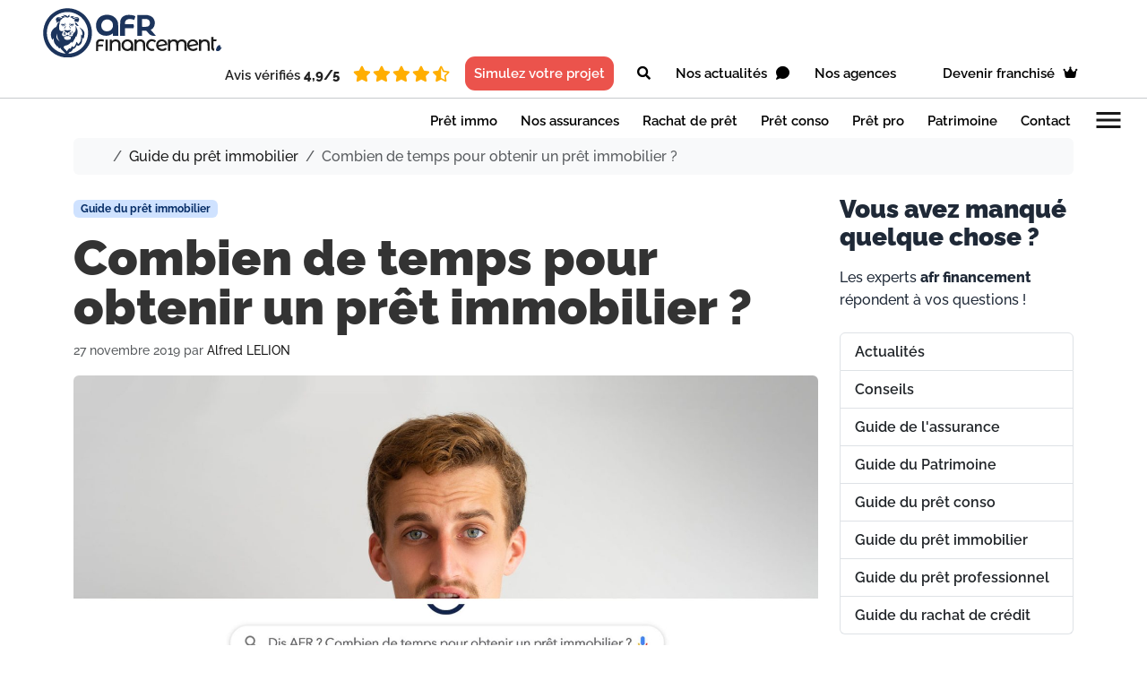

--- FILE ---
content_type: text/html; charset=UTF-8
request_url: https://afrfinancement.fr/combien-de-temps-pour-obtenir-un-pret-immobilier/
body_size: 16798
content:
<!doctype html>
<html dir="ltr" lang="fr-FR" prefix="og: https://ogp.me/ns#">

<head>
    <meta charset="UTF-8">
    <meta name="viewport" content="width=device-width, initial-scale=1">
    <link rel="profile" href="https://gmpg.org/xfn/11">
    <title>Combien de temps pour obtenir un prêt immobilier ? • AFR financement</title>
	
	
		<!-- All in One SEO 4.8.9 - aioseo.com -->
	<meta name="description" content="Le délai d’obtention d’un prêt immobilier peut varier du simple au double, une différence de délai qui dépend des organismes sollicités mais aussi de la réactivité de l’emprunteur et du conseiller." />
	<meta name="robots" content="max-image-preview:large" />
	<meta name="author" content="Alfred LELION"/>
	<link rel="canonical" href="https://afrfinancement.fr/combien-de-temps-pour-obtenir-un-pret-immobilier/" />
	<meta name="generator" content="All in One SEO (AIOSEO) 4.8.9" />
		<meta property="og:locale" content="fr_FR" />
		<meta property="og:site_name" content="AFR financement • Réseau de centres de courtage en crédits • Bien plus qu&#039;un taux, l&#039;expert de vos crédits" />
		<meta property="og:type" content="article" />
		<meta property="og:title" content="Combien de temps pour obtenir un prêt immobilier ? • AFR financement" />
		<meta property="og:description" content="Le délai d’obtention d’un prêt immobilier peut varier du simple au double, une différence de délai qui dépend des organismes sollicités mais aussi de la réactivité de l’emprunteur et du conseiller." />
		<meta property="og:url" content="https://afrfinancement.fr/combien-de-temps-pour-obtenir-un-pret-immobilier/" />
		<meta property="og:image" content="https://afrfinancement.fr/wp-content/uploads/2019/11/Combien-de-temps-pour-obtenir-un-pret-immobilier.jpg" />
		<meta property="og:image:secure_url" content="https://afrfinancement.fr/wp-content/uploads/2019/11/Combien-de-temps-pour-obtenir-un-pret-immobilier.jpg" />
		<meta property="og:image:width" content="1920" />
		<meta property="og:image:height" content="750" />
		<meta property="article:published_time" content="2019-11-27T08:20:30+00:00" />
		<meta property="article:modified_time" content="2021-01-19T22:28:46+00:00" />
		<meta name="twitter:card" content="summary_large_image" />
		<meta name="twitter:title" content="Combien de temps pour obtenir un prêt immobilier ? • AFR financement" />
		<meta name="twitter:description" content="Le délai d’obtention d’un prêt immobilier peut varier du simple au double, une différence de délai qui dépend des organismes sollicités mais aussi de la réactivité de l’emprunteur et du conseiller." />
		<meta name="twitter:image" content="https://afrfinancement.fr/wp-content/uploads/2019/11/Combien-de-temps-pour-obtenir-un-pret-immobilier.jpg" />
		<script type="application/ld+json" class="aioseo-schema">
			{"@context":"https:\/\/schema.org","@graph":[{"@type":"BlogPosting","@id":"https:\/\/afrfinancement.fr\/combien-de-temps-pour-obtenir-un-pret-immobilier\/#blogposting","name":"Combien de temps pour obtenir un pr\u00eat immobilier ? \u2022 AFR financement","headline":"Combien de temps pour obtenir un pr\u00eat immobilier ?","author":{"@id":"https:\/\/afrfinancement.fr\/author\/nvalliez\/#author"},"publisher":{"@id":"https:\/\/afrfinancement.fr\/#organization"},"image":{"@type":"ImageObject","url":"https:\/\/afrfinancement.fr\/wp-content\/uploads\/2019\/11\/Combien-de-temps-pour-obtenir-un-pret-immobilier.jpg","width":1920,"height":750},"datePublished":"2019-11-27T09:20:30+01:00","dateModified":"2021-01-19T23:28:46+01:00","inLanguage":"fr-FR","mainEntityOfPage":{"@id":"https:\/\/afrfinancement.fr\/combien-de-temps-pour-obtenir-un-pret-immobilier\/#webpage"},"isPartOf":{"@id":"https:\/\/afrfinancement.fr\/combien-de-temps-pour-obtenir-un-pret-immobilier\/#webpage"},"articleSection":"Guide du pr\u00eat immobilier, Immo"},{"@type":"BreadcrumbList","@id":"https:\/\/afrfinancement.fr\/combien-de-temps-pour-obtenir-un-pret-immobilier\/#breadcrumblist","itemListElement":[{"@type":"ListItem","@id":"https:\/\/afrfinancement.fr#listItem","position":1,"name":"Accueil","item":"https:\/\/afrfinancement.fr","nextItem":{"@type":"ListItem","@id":"https:\/\/afrfinancement.fr\/category\/guide-pret-immobilier\/#listItem","name":"Guide du pr\u00eat immobilier"}},{"@type":"ListItem","@id":"https:\/\/afrfinancement.fr\/category\/guide-pret-immobilier\/#listItem","position":2,"name":"Guide du pr\u00eat immobilier","item":"https:\/\/afrfinancement.fr\/category\/guide-pret-immobilier\/","nextItem":{"@type":"ListItem","@id":"https:\/\/afrfinancement.fr\/combien-de-temps-pour-obtenir-un-pret-immobilier\/#listItem","name":"Combien de temps pour obtenir un pr\u00eat immobilier ?"},"previousItem":{"@type":"ListItem","@id":"https:\/\/afrfinancement.fr#listItem","name":"Accueil"}},{"@type":"ListItem","@id":"https:\/\/afrfinancement.fr\/combien-de-temps-pour-obtenir-un-pret-immobilier\/#listItem","position":3,"name":"Combien de temps pour obtenir un pr\u00eat immobilier ?","previousItem":{"@type":"ListItem","@id":"https:\/\/afrfinancement.fr\/category\/guide-pret-immobilier\/#listItem","name":"Guide du pr\u00eat immobilier"}}]},{"@type":"Organization","@id":"https:\/\/afrfinancement.fr\/#organization","name":"AFR financement","description":"R\u00e9seau de centres de courtage en cr\u00e9dits \u2022 Bien plus qu'un taux, l'expert de vos cr\u00e9dits","url":"https:\/\/afrfinancement.fr\/","logo":{"@type":"ImageObject","url":"https:\/\/afrfinancement.fr\/wp-content\/uploads\/2021\/07\/logo-afr_financement.png","@id":"https:\/\/afrfinancement.fr\/combien-de-temps-pour-obtenir-un-pret-immobilier\/#organizationLogo","width":2380,"height":650},"image":{"@id":"https:\/\/afrfinancement.fr\/combien-de-temps-pour-obtenir-un-pret-immobilier\/#organizationLogo"}},{"@type":"Person","@id":"https:\/\/afrfinancement.fr\/author\/nvalliez\/#author","url":"https:\/\/afrfinancement.fr\/author\/nvalliez\/","name":"Alfred LELION"},{"@type":"WebPage","@id":"https:\/\/afrfinancement.fr\/combien-de-temps-pour-obtenir-un-pret-immobilier\/#webpage","url":"https:\/\/afrfinancement.fr\/combien-de-temps-pour-obtenir-un-pret-immobilier\/","name":"Combien de temps pour obtenir un pr\u00eat immobilier ? \u2022 AFR financement","description":"Le d\u00e9lai d\u2019obtention d\u2019un pr\u00eat immobilier peut varier du simple au double, une diff\u00e9rence de d\u00e9lai qui d\u00e9pend des organismes sollicit\u00e9s mais aussi de la r\u00e9activit\u00e9 de l\u2019emprunteur et du conseiller.","inLanguage":"fr-FR","isPartOf":{"@id":"https:\/\/afrfinancement.fr\/#website"},"breadcrumb":{"@id":"https:\/\/afrfinancement.fr\/combien-de-temps-pour-obtenir-un-pret-immobilier\/#breadcrumblist"},"author":{"@id":"https:\/\/afrfinancement.fr\/author\/nvalliez\/#author"},"creator":{"@id":"https:\/\/afrfinancement.fr\/author\/nvalliez\/#author"},"image":{"@type":"ImageObject","url":"https:\/\/afrfinancement.fr\/wp-content\/uploads\/2019\/11\/Combien-de-temps-pour-obtenir-un-pret-immobilier.jpg","@id":"https:\/\/afrfinancement.fr\/combien-de-temps-pour-obtenir-un-pret-immobilier\/#mainImage","width":1920,"height":750},"primaryImageOfPage":{"@id":"https:\/\/afrfinancement.fr\/combien-de-temps-pour-obtenir-un-pret-immobilier\/#mainImage"},"datePublished":"2019-11-27T09:20:30+01:00","dateModified":"2021-01-19T23:28:46+01:00"},{"@type":"WebSite","@id":"https:\/\/afrfinancement.fr\/#website","url":"https:\/\/afrfinancement.fr\/","name":"AFR financement","description":"R\u00e9seau de centres de courtage en cr\u00e9dits \u2022 Bien plus qu'un taux, l'expert de vos cr\u00e9dits","inLanguage":"fr-FR","publisher":{"@id":"https:\/\/afrfinancement.fr\/#organization"}}]}
		</script>
		<!-- All in One SEO -->

<link rel='dns-prefetch' href='//use.fontawesome.com' />
<link rel='dns-prefetch' href='//fonts.googleapis.com' />
<link rel='dns-prefetch' href='//www.googletagmanager.com' />
<link rel='preconnect' href='https://fonts.gstatic.com' />
<link rel="alternate" type="application/rss+xml" title="AFR financement &raquo; Flux" href="https://afrfinancement.fr/feed/" />
<link data-optimized="2" rel="stylesheet" href="https://afrfinancement.fr/wp-content/litespeed/css/41cd8a00183840d78f93499a13a2ac11.css?ver=19ea6" />




























<script data-optimized="1" src="https://afrfinancement.fr/wp-content/litespeed/js/6b8fa9104498713242be960d0ab7f3f8.js?ver=738ec" id="wp-tinymce-root-js" defer data-deferred="1"></script>
<script data-optimized="1" src="https://afrfinancement.fr/wp-content/litespeed/js/285b867882d08eddfb85b58640845337.js?ver=b6f9a" id="wp-tinymce-js" defer data-deferred="1"></script>
<script src="https://afrfinancement.fr/wp-includes/js/jquery/jquery.min.js?ver=3.7.1" id="jquery-core-js"></script>
<script data-optimized="1" src="https://afrfinancement.fr/wp-content/litespeed/js/a140813c47f3ce49c2d1e3bcedd252b0.js?ver=da38f" id="jquery-migrate-js" defer data-deferred="1"></script>
<link rel="https://api.w.org/" href="https://afrfinancement.fr/wp-json/" /><link rel="alternate" title="JSON" type="application/json" href="https://afrfinancement.fr/wp-json/wp/v2/posts/3753" /><link rel="EditURI" type="application/rsd+xml" title="RSD" href="https://afrfinancement.fr/xmlrpc.php?rsd" />
<meta name="generator" content="WordPress 6.8.3" />
<link rel='shortlink' href='https://afrfinancement.fr/?p=3753' />
<link rel="alternate" title="oEmbed (JSON)" type="application/json+oembed" href="https://afrfinancement.fr/wp-json/oembed/1.0/embed?url=https%3A%2F%2Fafrfinancement.fr%2Fcombien-de-temps-pour-obtenir-un-pret-immobilier%2F" />
<link rel="alternate" title="oEmbed (XML)" type="text/xml+oembed" href="https://afrfinancement.fr/wp-json/oembed/1.0/embed?url=https%3A%2F%2Fafrfinancement.fr%2Fcombien-de-temps-pour-obtenir-un-pret-immobilier%2F&#038;format=xml" />
<meta name="generator" content="Site Kit by Google 1.165.0" /><link rel="icon" href="https://afrfinancement.fr/wp-content/uploads/2021/07/cropped-Favicon-AFR-financement-1-150x150.png" sizes="32x32" />
<link rel="icon" href="https://afrfinancement.fr/wp-content/uploads/2021/07/cropped-Favicon-AFR-financement-1-216x216.png" sizes="192x192" />
<link rel="apple-touch-icon" href="https://afrfinancement.fr/wp-content/uploads/2021/07/cropped-Favicon-AFR-financement-1-216x216.png" />
<meta name="msapplication-TileImage" content="https://afrfinancement.fr/wp-content/uploads/2021/07/cropped-Favicon-AFR-financement-1-300x300.png" />
    
    <!-- Apple Touch Icons -->
    <link rel="apple-touch-icon" sizes="57x57" href="https://afrfinancement.fr/wp-content/themes/bootscore-child/assets/img/favicon/apple-icon-57x57.png">
    <link rel="apple-touch-icon" sizes="60x60" href="https://afrfinancement.fr/wp-content/themes/bootscore-child/assets/img/favicon/apple-icon-60x60.png">
    <link rel="apple-touch-icon" sizes="72x72" href="https://afrfinancement.fr/wp-content/themes/bootscore-child/assets/img/favicon/apple-icon-72x72.png">
    <link rel="apple-touch-icon" sizes="76x76" href="https://afrfinancement.fr/wp-content/themes/bootscore-child/assets/img/favicon/apple-icon-76x76.png">
    <link rel="apple-touch-icon" sizes="114x114" href="https://afrfinancement.fr/wp-content/themes/bootscore-child/assets/img/favicon/apple-icon-114x114.png">
    <link rel="apple-touch-icon" sizes="120x120" href="https://afrfinancement.fr/wp-content/themes/bootscore-child/assets/img/favicon/apple-icon-120x120.png">
    <link rel="apple-touch-icon" sizes="144x144" href="https://afrfinancement.fr/wp-content/themes/bootscore-child/assets/img/favicon/apple-icon-144x144.png">
    <link rel="apple-touch-icon" sizes="152x152" href="https://afrfinancement.fr/wp-content/themes/bootscore-child/assets/img/favicon/apple-icon-152x152.png">
    <link rel="apple-touch-icon" sizes="180x180" href="https://afrfinancement.fr/wp-content/themes/bootscore-child/assets/img/favicon/apple-icon-180x180.png">
    <link rel="apple-touch-icon" href="https://afrfinancement.fr/wp-content/themes/bootscore-child/assets/img/favicon/apple-icon.png">
    <link rel="apple-touch-icon-precomposed" href="https://afrfinancement.fr/wp-content/themes/bootscore-child/assets/img/favicon/apple-icon-precomposed.png">

    <!-- Android Icons -->
    <link rel="icon" type="image/png" sizes="36x36" href="https://afrfinancement.fr/wp-content/themes/bootscore-child/assets/img/favicon/android-icon-36x36.png">
    <link rel="icon" type="image/png" sizes="48x48" href="https://afrfinancement.fr/wp-content/themes/bootscore-child/assets/img/favicon/android-icon-48x48.png">
    <link rel="icon" type="image/png" sizes="72x72" href="https://afrfinancement.fr/wp-content/themes/bootscore-child/assets/img/favicon/android-icon-72x72.png">
    <link rel="icon" type="image/png" sizes="96x96" href="https://afrfinancement.fr/wp-content/themes/bootscore-child/assets/img/favicon/android-icon-96x96.png">
    <link rel="icon" type="image/png" sizes="144x144" href="https://afrfinancement.fr/wp-content/themes/bootscore-child/assets/img/favicon/android-icon-144x144.png">
    <link rel="icon" type="image/png" sizes="192x192" href="https://afrfinancement.fr/wp-content/themes/bootscore-child/assets/img/favicon/android-icon-192x192.png">

    <!-- Favicon -->
    <link rel="icon" type="image/png" sizes="16x16" href="https://afrfinancement.fr/wp-content/themes/bootscore-child/assets/img/favicon/favicon-16x16.png">
    <link rel="icon" type="image/png" sizes="32x32" href="https://afrfinancement.fr/wp-content/themes/bootscore-child/assets/img/favicon/favicon-32x32.png">
    <link rel="icon" type="image/png" sizes="96x96" href="https://afrfinancement.fr/wp-content/themes/bootscore-child/assets/img/favicon/favicon-96x96.png">
    <link rel="shortcut icon" href="https://afrfinancement.fr/wp-content/themes/bootscore-child/assets/img/favicon/favicon.ico">

    <!-- Manifest + MS -->
    <link rel="manifest" href="https://afrfinancement.fr/wp-content/themes/bootscore-child/assets/img/favicon/manifest.json">
    <meta name="msapplication-TileColor" content="#ffffff">
    <meta name="msapplication-TileImage" content="https://afrfinancement.fr/wp-content/themes/bootscore-child/assets/img/favicon/ms-icon-144x144.png">
    <meta name="msapplication-config" content="https://afrfinancement.fr/wp-content/themes/bootscore-child/assets/img/favicon/browserconfig.xml">
        
    <!-- Google Tag Manager avec Consent Mode v2 -->
    <script src="[data-uri]" defer></script>
    
    <!-- Chargement du script GTM - TOUJOURS chargé mais en mode refusé par défaut -->
    <script src="https://www.googletagmanager.com/gtag/js?id=G-9LF2TS73JQ" defer data-deferred="1"></script>
    
    <!-- Script activé après consentement CookieConsent -->
    <script type="text/plain" data-category="analytics">
        console.log("Consent Analytics : accordé");
        
        // Mise à jour du consentement
        if (typeof gtag !== "undefined") {
            gtag("consent", "update", {
                "analytics_storage": "granted"
            });
        }
    </script>
    </head>

<body class="wp-singular post-template-default single single-post postid-3753 single-format-standard wp-theme-bootscore wp-child-theme-bootscore-child siteorigin-panels siteorigin-panels-before-js">


<div id="page" class="site">

    <!-- Skip Links -->
<!--    <a class="skip-link visually-hidden-focusable"-->
<!--       href="#primary">--><!--</a>-->
<!--    <a class="skip-link visually-hidden-focusable"-->
<!--       href="#footer">--><!--</a>-->

    <!-- Top Bar Widget -->
    
    
    <header id="masthead"
            class="bg-body-tertiary site-header transparent absolute ">

                <nav id="nav-main"
             class="navbar navbar-expand-lg d-flex flex-wrap align-items-center">

            <div class="container-fluid px-lg-5 py-1 w-100 d-flex align-items-center justify-content-between">

                
                <!-- Logo -->
                <a class="navbar-brand"
                   href="https://afrfinancement.fr">
                    <img src="https://afrfinancement.fr/wp-content/themes/bootscore-child/assets/img/logo/afr_financement.svg"
                         alt="AFR financement Logo" class="d-td-none logo-header" width="220px">
                    <img src="https://afrfinancement.fr/wp-content/themes/bootscore-child/assets/img/logo/afr_financement_blanc.svg"
                         alt="AFR financement Logo" class="d-tl-none logo-header" width="220px">
                </a>

                <!-- Actions + menu burger -->
                <div class="d-flex align-items-center ms-auto header-actions d-flex align-items-center">
                    <!-- Ligne 1 : Menu principal -->
                    <div class="container w-100">
                        <div id="main-menu" class="d-none d-lg-block d-custom-block">
                            <div class="menu-principal-container"><ul id="menu-principal" class="nav navbar-nav"><li  id="menu-item-32855" class="menu-item menu-item-type-gs_sim menu-item-object-gs_sim nav-item nav-item-32855"><li id="params-average-header" style="font-size: 15px !important; font-weight: 600 !important; color: #212121;">
                <a class="text-center avis-font" href="https://afrfinancement.fr/avis-verifies-immodvisor/">
                    <span class="">Avis vérifiés</span>
                    <span style="font-weight: 800">4,9/5</span>
                    <span class="stars-review-list" style="margin-left: 10px"><i class="fa fa-star"></i><i class="fa fa-star"></i><i class="fa fa-star"></i><i class="fa fa-star"></i><i class="fas fa-star-half-alt"></i></span>
                </a>
            </li></li>
    <li class="nav-item ps-3 pe-2"><a href="https://formulaireweb.affaire.biz/" class="nav-link btn-simuler" target="_blank" rel="noopener">Simulez
            votre
            projet</a></li>
    <li class="nav-item wrap-search-normal ">
        <a href="#" title="Faire une recherche" class="search-toggle nav-link"><i class="fas fa-search text-black"></i></a>

        <div class="entry-search" role="search">
            <div class="arrow-up"></div>
            <form method="get" action="https://afrfinancement.fr/" class="search-form">
                <div class="search-group">
                    <input type="search" class="search-field"
                           placeholder="Rechercher..." name="s"
                           value="" autocomplete="off" />
                    <button type="button" class="btn-clear" aria-label="Effacer la recherche">
                        <i class="fa-solid fa-xmark"></i>
                    </button>
                    <button type="submit" class="btn-submit" aria-label="Rechercher">
                        <i class="fa-solid fa-magnifying-glass"></i>
                    </button>
                </div>
            </form>
        </div>
    </li>



        <li class="nav-item d-none d-lg-block">
        <a href="https://afrfinancement.fr/actualites/" class="nav-link">Nos actualités <i class="fa-solid fa-comment ms-1"></i></a>
    </li>
            <li class="nav-item d-none d-lg-block">
        <a href="https://afrfinancement.fr/nos-agences/" class="nav-link">Nos agences <i class="fa-solid fa-location-pin ms-1"></i></a>
    </li>
        <li class="nav-item d-none d-lg-block">
        <a href="https://afrfinancement.fr/devenir-franchise/" class="nav-link">Devenir franchisé <i class="fa-solid fa-crown ms-1"></i></a>
    </li>
    </ul></div>                        </div>
                    </div>
                    
                    

<!-- Searchform large -->

<!-- Search toggler mobile -->

                    <a href=""
                       class="mx-2 mt-3 toggle-offcanvas d-lg-none "
                       type="button" data-bs-toggle="offcanvas"
                       data-bs-target="#offcanvas-navbar"
                       aria-controls="offcanvas-navbar" aria-label="Toggle main menu">
                        <span class="material-symbols-sharp">menu</span>
                    </a>
                                    </div>
            </div>
            <hr class="w-100 my-2 d-none d-lg-block d-custom-block">
            <div id="secondary-menu-container"
                 class="container-fluid d-none d-lg-block d-custom-block">

                <!-- Ligne 2 : Menu secondaire -->
                <div class="d-flex align-items-center ms-auto header-actions d-flex align-items-center">
                    <div class="container w-100">
                        <div id="secondary-menu" class="d-none d-lg-block">
                            <div class="menu-secondaire-container"><ul id="menu-secondaire" class="nav navbar-nav small"><li  id="menu-item-36864" class="menu-item menu-item-type-post_type menu-item-object-page nav-item nav-item-36864"><a href="https://afrfinancement.fr/le-pret-immo/" class="nav-link ">Prêt immo</a></li>
<li  id="menu-item-36868" class="menu-item menu-item-type-post_type menu-item-object-page nav-item nav-item-36868"><a href="https://afrfinancement.fr/assurances/" class="nav-link ">Nos assurances</a></li>
<li  id="menu-item-36866" class="menu-item menu-item-type-post_type menu-item-object-page nav-item nav-item-36866"><a href="https://afrfinancement.fr/rachat-credit/" class="nav-link ">Rachat de prêt</a></li>
<li  id="menu-item-36867" class="menu-item menu-item-type-post_type menu-item-object-page nav-item nav-item-36867"><a href="https://afrfinancement.fr/pret-conso/" class="nav-link ">Prêt conso</a></li>
<li  id="menu-item-36869" class="menu-item menu-item-type-post_type menu-item-object-page nav-item nav-item-36869"><a href="https://afrfinancement.fr/le-pret-pro/" class="nav-link ">Prêt pro</a></li>
<li  id="menu-item-36870" class="menu-item menu-item-type-post_type menu-item-object-page nav-item nav-item-36870"><a href="https://afrfinancement.fr/gestion-patrimoine/" class="nav-link ">Patrimoine</a></li>
<li  id="menu-item-36871" class="menu-item menu-item-type-post_type menu-item-object-page nav-item nav-item-36871"><a href="https://afrfinancement.fr/contact/" class="nav-link ">Contact</a></li>
    <li class="menu-item nav-item">
        <a href="" class="mx-2 toggle-offcanvas" type="button" data-bs-toggle="offcanvas"
           data-bs-target="#offcanvas-navbar"
           aria-controls="offcanvas-navbar" aria-label="Toggle main menu">
            <span class="material-symbols-sharp">menu</span>
        </a>
    </li>
    </ul></div>                        </div>
                    </div>
                </div>
            </div>


        </nav>
        

        

<!-- Collapse Search Mobile -->

        <!-- Offcanvas User and Cart -->
        
                <!-- Offcanvas menu (mobile uniquement) -->
        <div class="offcanvas offcanvas-blue-bg  offcanvas-end"
             tabindex="-1" id="offcanvas-navbar">
            <div class="offcanvas-header ">

                <button type="button" class="btn-close text-black" data-bs-dismiss="offcanvas"
                        aria-label="Close"><span class="material-symbols-sharp">close</span>
                </button>
            </div>
            <div class="offcanvas-body ">
                <div class="menu-hamburger-container"><ul id="menu-hamburger" class="nav navbar-nav"><li  id="menu-item-36841" class="menu-item menu-item-type-custom menu-item-object-custom menu-item-has-children dropdown nav-item nav-item-36841"><a href="https://formulaireweb.affaire.biz/immo/" class="nav-link  dropdown-toggle" data-bs-toggle="dropdown" aria-haspopup="true" aria-expanded="false">Crédit immobilier</a>
<ul class="dropdown-menu  depth_0">
	<li  id="menu-item-37352" class="menu-item menu-item-type-custom menu-item-object-custom nav-item nav-item-37352"><a href="https://formulaireweb.affaire.biz/immo/" class="dropdown-item ">Je simule mon prêt</a></li>
	<li  id="menu-item-37351" class="menu-item menu-item-type-post_type menu-item-object-page nav-item nav-item-37351"><a href="https://afrfinancement.fr/le-pret-immo/" class="dropdown-item ">Le prêt immo</a></li>
	<li  id="menu-item-37532" class="menu-item menu-item-type-post_type menu-item-object-page nav-item nav-item-37532"><a href="https://afrfinancement.fr/calcul-de-votre-credit-immo/" class="dropdown-item ">Calcul de vos mensualités</a></li>
	<li  id="menu-item-37533" class="menu-item menu-item-type-post_type menu-item-object-page nav-item nav-item-37533"><a href="https://afrfinancement.fr/calcul-des-frais-de-notaires/" class="dropdown-item ">Calcul des frais de notaire</a></li>
	<li  id="menu-item-37531" class="menu-item menu-item-type-post_type menu-item-object-page nav-item nav-item-37531"><a href="https://afrfinancement.fr/taux-record/" class="dropdown-item ">Taux record</a></li>
</ul>
</li>
<li  id="menu-item-37356" class="menu-item menu-item-type-post_type menu-item-object-page menu-item-has-children dropdown nav-item nav-item-37356"><a href="https://afrfinancement.fr/assurances/" class="nav-link  dropdown-toggle" data-bs-toggle="dropdown" aria-haspopup="true" aria-expanded="false">Assurances</a>
<ul class="dropdown-menu  depth_0">
	<li  id="menu-item-37357" class="menu-item menu-item-type-post_type menu-item-object-page nav-item nav-item-37357"><a href="https://afrfinancement.fr/formulaire-assurance/" class="dropdown-item ">Comparateur assurance emprunteur</a></li>
	<li  id="menu-item-37379" class="menu-item menu-item-type-post_type menu-item-object-page nav-item nav-item-37379"><a href="https://afrfinancement.fr/assurances/" class="dropdown-item ">Nos assurances</a></li>
</ul>
</li>
<li  id="menu-item-37360" class="menu-item menu-item-type-post_type menu-item-object-page menu-item-has-children dropdown nav-item nav-item-37360"><a href="https://afrfinancement.fr/rachat-credit/" class="nav-link  dropdown-toggle" data-bs-toggle="dropdown" aria-haspopup="true" aria-expanded="false">Rachat de prêt</a>
<ul class="dropdown-menu  depth_0">
	<li  id="menu-item-37361" class="menu-item menu-item-type-custom menu-item-object-custom nav-item nav-item-37361"><a href="https://formulaireweb.affaire.biz/regroupement-de-credits/etape-1" class="dropdown-item ">Je simule mon regroupement</a></li>
	<li  id="menu-item-37362" class="menu-item menu-item-type-post_type menu-item-object-page nav-item nav-item-37362"><a href="https://afrfinancement.fr/rachat-credit/" class="dropdown-item ">Le rachat de crédit</a></li>
</ul>
</li>
<li  id="menu-item-37368" class="menu-item menu-item-type-post_type menu-item-object-page menu-item-has-children dropdown nav-item nav-item-37368"><a href="https://afrfinancement.fr/pret-conso/" class="nav-link  dropdown-toggle" data-bs-toggle="dropdown" aria-haspopup="true" aria-expanded="false">Crédit conso</a>
<ul class="dropdown-menu  depth_0">
	<li  id="menu-item-36846" class="menu-item menu-item-type-custom menu-item-object-custom nav-item nav-item-36846"><a href="https://formulaireweb.affaire.biz/consommation/" class="dropdown-item ">Mon comparateur crédit consommation</a></li>
	<li  id="menu-item-37369" class="menu-item menu-item-type-post_type menu-item-object-page nav-item nav-item-37369"><a href="https://afrfinancement.fr/pret-conso/" class="dropdown-item ">Le crédit auto ou conso</a></li>
</ul>
</li>
<li  id="menu-item-37363" class="menu-item menu-item-type-post_type menu-item-object-page menu-item-has-children dropdown nav-item nav-item-37363"><a href="https://afrfinancement.fr/le-pret-pro/" class="nav-link  dropdown-toggle" data-bs-toggle="dropdown" aria-haspopup="true" aria-expanded="false">Financement pro</a>
<ul class="dropdown-menu  depth_0">
	<li  id="menu-item-37375" class="menu-item menu-item-type-custom menu-item-object-custom nav-item nav-item-37375"><a href="https://formulaireweb.affaire.biz/pret-professionnel/etape-1" class="dropdown-item ">Ma demande de financement pro</a></li>
	<li  id="menu-item-37364" class="menu-item menu-item-type-post_type menu-item-object-page nav-item nav-item-37364"><a href="https://afrfinancement.fr/le-pret-pro/" class="dropdown-item ">Nos solutions d&rsquo;accompagnement</a></li>
</ul>
</li>
<li  id="menu-item-37365" class="menu-item menu-item-type-post_type menu-item-object-page menu-item-has-children dropdown nav-item nav-item-37365"><a href="https://afrfinancement.fr/gestion-patrimoine/" class="nav-link  dropdown-toggle" data-bs-toggle="dropdown" aria-haspopup="true" aria-expanded="false">Patrimoine</a>
<ul class="dropdown-menu  depth_0">
	<li  id="menu-item-37367" class="menu-item menu-item-type-custom menu-item-object-custom nav-item nav-item-37367"><a href="https://formulaireweb.affaire.biz/patrimoine/etape-1" class="dropdown-item ">J’optimise ma fiscalité</a></li>
	<li  id="menu-item-37366" class="menu-item menu-item-type-post_type menu-item-object-page nav-item nav-item-37366"><a href="https://afrfinancement.fr/gestion-patrimoine/" class="dropdown-item ">La gestion patrimoniale</a></li>
</ul>
</li>
<li  id="menu-item-37539" class="menu-item menu-item-type-post_type menu-item-object-page nav-item nav-item-37539"><a href="https://afrfinancement.fr/parrainage/" class="nav-link ">Le parrainage</a></li>
<li  id="menu-item-37370" class="menu-item menu-item-type-post_type menu-item-object-page nav-item nav-item-37370"><a href="https://afrfinancement.fr/nos-agences/" class="nav-link ">Nos agences</a></li>
<li  id="menu-item-37371" class="menu-item menu-item-type-post_type menu-item-object-page nav-item nav-item-37371"><a href="https://afrfinancement.fr/contact/" class="nav-link ">Contactez-nous</a></li>
</ul></div>            </div>
        </div>

    </header><!-- #masthead -->

    
  <div id="content" class="site-content container pt-3 pb-5">
    <div id="primary" class="content-area">
      
      
      <nav aria-label="breadcrumb" class="overflow-x-auto text-nowrap mb-4 mt-2 py-2 px-3 bg-body-tertiary rounded"><ol class="breadcrumb flex-nowrap mb-0"><li class="breadcrumb-item"><a class="" href="https://afrfinancement.fr"><i class="fa-solid fa-house"></i><span class="visually-hidden">Accueil</span></a></li><li class="breadcrumb-item"><a class="" href="https://afrfinancement.fr/category/guide-pret-immobilier/">Guide du prêt immobilier</a></li><li class="breadcrumb-item active" aria-current="page">Combien de temps pour obtenir un prêt immobilier ?</li></ol></nav>
      <div class="row">
        <div class="col-lg-9">

          <main id="main" class="site-main">

            <div class="entry-header">
                            <p class="category-badge"><a href="https://afrfinancement.fr/category/guide-pret-immobilier/" class="badge bg-primary-subtle text-primary-emphasis text-decoration-none">Guide du prêt immobilier</a></p>                            <h1 class="entry-title ">Combien de temps pour obtenir un prêt immobilier ?</h1>                            <p class="entry-meta">
                <small class="text-body-secondary">
                  <span class="posted-on"><span rel="bookmark"><time class="entry-date published" datetime="2019-11-27T09:20:30+01:00">27 novembre 2019</time></span></span><span class="byline"> par <span class="author vcard"><a class="url fn n" href="https://afrfinancement.fr/author/nvalliez/">Alfred LELION</a></span></span>                </small>
              </p>
              
      <div class="post-thumbnail">
        <img width="1920" height="750" src="https://afrfinancement.fr/wp-content/uploads/2019/11/Combien-de-temps-pour-obtenir-un-pret-immobilier.jpg" class="rounded mb-3 wp-post-image" alt="" decoding="async" fetchpriority="high" srcset="https://afrfinancement.fr/wp-content/uploads/2019/11/Combien-de-temps-pour-obtenir-un-pret-immobilier.jpg 1920w, https://afrfinancement.fr/wp-content/uploads/2019/11/Combien-de-temps-pour-obtenir-un-pret-immobilier-300x117.jpg 300w, https://afrfinancement.fr/wp-content/uploads/2019/11/Combien-de-temps-pour-obtenir-un-pret-immobilier-1024x400.jpg 1024w, https://afrfinancement.fr/wp-content/uploads/2019/11/Combien-de-temps-pour-obtenir-un-pret-immobilier-768x300.jpg 768w, https://afrfinancement.fr/wp-content/uploads/2019/11/Combien-de-temps-pour-obtenir-un-pret-immobilier-1536x600.jpg 1536w, https://afrfinancement.fr/wp-content/uploads/2019/11/Combien-de-temps-pour-obtenir-un-pret-immobilier-600x234.jpg 600w" sizes="(max-width: 1920px) 100vw, 1920px" />      </div><!-- .post-thumbnail -->

                </div>
            
            
            <div class="entry-content">
              <span class="span-reading-time rt-reading-time" style="display: block;"><span class="rt-label rt-prefix">Temps estimé de lecture : </span> <span class="rt-time"> 2</span> <span class="rt-label rt-postfix">min</span></span><div id="pl-3753"  class="panel-layout" ><div id="pg-3753-0"  class="panel-grid panel-no-style" ><div id="pgc-3753-0-0"  class="panel-grid-cell" ><div id="panel-3753-0-0-0" class="so-panel widget widget_sow-editor panel-first-child panel-last-child" data-index="0" ><div
			
			class="so-widget-sow-editor so-widget-sow-editor-base"
			
		>
<div class="siteorigin-widget-tinymce textwidget">
	<p><span style="color: #c4c4c4;"><em> </em></span></p>
<p>Le délai d’obtention d’un prêt immobilier peut varier du simple au double, une différence de délai qui dépend des organismes sollicités mais aussi de la réactivité de l’emprunteur et du conseiller.</p>
<p>&nbsp;</p>
<h2>Obtenir un crédit immobilier : des démarches souvent longues</h2>
<p>L'obtention d'un <a href="https://afrfinancement.fr/le-pret-immo/">prêt immobilier</a> est systématiquement <strong>plus longue</strong> que pour un prêt à la consommation, le simple fait de devoir <strong>choisir une garantie</strong> sous forme de caution ou d'hypothèque rajoute des étapes supplémentaires dans l'étude et forcément l'obtention d'un <a href="https://afrfinancement.fr/que-veut-dire-accord-de-principe/"><strong>accord de financement</strong></a>. Il y a différentes étapes qui vont intervenir dans le cadre d'une <strong>demande de crédit</strong> à l'habitat :</p>
<ul>
<li>La demande de prêt (en agence, sur internet)</li>
<li>L’étude de faisabilité</li>
<li>L’envoi des documents</li>
<li>La proposition de financement</li>
<li>Le déblocage des fonds</li>
</ul>
<p>La principale problématique dans la <strong>durée d'obtention d'un prêt immobilier</strong> réside dans la capacité des deux parties à pouvoir être réactives. Lorsque l'emprunteur va déposer une demande de financement, ce dernier va apporter un certain nombre d'informations au conseiller financier qui va se <strong>charger d'étudier son projet</strong>. Le conseiller va devoir vérifier la véracité des informations en exigeant une <strong>liste de justificatifs</strong> auprès de l'emprunteur. C'est bien souvent à cette étape que les délais peuvent s'allonger car entre la <strong>demande des documents</strong>, l'envoi par l'emprunteur et la prise en compte des justificatifs, plusieurs jours voire plusieurs semaines peuvent s'écouler. À cela peut s'ajouter des <strong>délais d'attente</strong> importants au sein des agences bancaires lorsque de nombreuses demandes ont été formulées en même temps.</p>
<p>&nbsp;</p>
<h2>Obtenir son prêt immobilier en moins de deux mois</h2>
<p>Lorsqu'un acheteur a signé un <strong>compromis de vente</strong>, il dispose généralement d'un délai assez court pour obtenir son prêt immobilier. En moyenne, le délai du compromis de vente est de <strong>45 jours</strong>. Il ne faut donc pas perdre de temps dans les démarches et orienter son projet vers le bon organisme. Il est vivement conseillé de <a href="https://afrfinancement.fr/"><strong>solliciter un courtier en prêt immobilier</strong></a>, tout simplement parce que cet intermédiaire va prendre en charge les démarches de l'emprunteur et mettre tout en œuvre pour obtenir rapidement <strong>plusieurs propositions</strong> de financement. Lorsque le courtier dispose de tous les justificatifs nécessaires, il peut obtenir en quelques jours seulement <strong>plusieurs offres</strong> de banques et d'établissements de crédit.</p>
<p>Il est important de noter que dans le cadre d'une offre de <strong>contrat de crédit immobilier</strong>, il y a un délai de <strong>10 jours calendaires</strong> dans le cadre de la <strong>réflexion</strong> de l'emprunteur. À partir de la signature du contrat, le déblocage des fonds ne pourra être effectif seulement après ce <strong>délai de réflexion</strong>. À noter que dans le cadre d'un prêt immobilier garanti par une <strong>caution</strong>, il faudra rajouter le délai d'étude par l'organisme de cautionnement, cela peut prendre plusieurs jours supplémentaires. Pour une <strong>hypothèque</strong>, il faudra simplement <strong>passer chez le notaire</strong> mais généralement, les banques organisent ce rendez-vous en même temps que le <strong>déblocage des fonds</strong>.</p>
</div>
</div></div></div></div><div id="pg-3753-1"  class="panel-grid panel-has-style" ><div class="siteorigin-panels-stretch panel-row-style panel-row-style-for-3753-1" data-stretch-type="full" ><div id="pgc-3753-1-0"  class="panel-grid-cell" ><div id="panel-3753-1-0-0" class="so-panel widget widget_sow-editor panel-first-child panel-last-child" data-index="1" ><div
			
			class="so-widget-sow-editor so-widget-sow-editor-base"
			
		>
<div class="siteorigin-widget-tinymce textwidget">
	<h2>Simuler son projet de financement dès maintenant</h2>
<p>Les périodes estivales ou les fêtes de fins d’années peuvent allonger les délais de prise en compte d’une <strong>demande de prêt immobilier</strong>, il est donc important de choisir le bon moment pour déposer une <strong>demande de financement</strong>. Il est aussi vivement conseillé de solliciter un <strong>simulateur de prêt à l’habitat</strong> qui permet d’obtenir très rapidement et gratuitement un <strong>avis de faisabilité</strong>.</p>
</div>
</div></div></div></div></div><div id="pg-3753-2"  class="panel-grid panel-has-style" ><div class="siteorigin-panels-stretch panel-row-style panel-row-style-for-3753-2" data-stretch-type="full" ><div id="pgc-3753-2-0"  class="panel-grid-cell panel-grid-cell-mobile-last" ><div id="panel-3753-2-0-0" class="so-panel widget widget_text panel-first-child" data-index="2" ><div class="panel-widget-style panel-widget-style-for-3753-2-0-0" >			<div class="textwidget"><p><span style="color: #303030;">Oui, ce mois-ci encore*, les taux évoluent selon votre ville. Trouvons les solutions et les meilleures conditions pour votre projet. </span><span style="color: #303030;"><strong><span style="color: #303030;">4 minutes, c&rsquo;est gratuit et sans engagement !</span></strong></span></p>
</div>
		</div></div><div id="panel-3753-2-0-1" class="so-panel widget widget_text" data-index="3" ><div class="panel-widget-style panel-widget-style-for-3753-2-0-1" >			<div class="textwidget"><p style="text-align: center;"><span style="color: #303030;">Taux à partir de <a href="https://afrfinancement.fr/taux-record/" title="Taux record" rel="noopener" target="_blank">3,45 sur 20 ans*</a></p>
</div>
		</div></div><div id="panel-3753-2-0-2" class="so-panel widget widget_sow-button" data-index="4" ><div class="panel-widget-style panel-widget-style-for-3753-2-0-2" ><div
			
			class="so-widget-sow-button so-widget-sow-button-flat-68c280dfcd3d-3753"
			
		><div class="ow-button-base ow-button-align-center"
>
			<a
					href="https://afrfinancement.fr/formulaire-pret-immo/"
					class="sowb-button ow-icon-placement-left ow-button-hover" rel="nofollow" 	>
		<span>
			
			SIMULER MON PRÊT		</span>
			</a>
	</div>
</div></div></div><div id="panel-3753-2-0-3" class="so-panel widget widget_text" data-index="5" ><div class="panel-widget-style panel-widget-style-for-3753-2-0-3" >			<div class="textwidget"></div>
		</div></div><div id="panel-3753-2-0-4" class="so-panel widget widget_text" data-index="6" ><div class="panel-widget-style panel-widget-style-for-3753-2-0-4" >			<div class="textwidget"><p style="text-align: center;"><span style="color: #303030;"><strong><span style="color: #000000;">4,9 clients sur 5 satisfaits</span></strong></span></p>
</div>
		</div></div><div id="panel-3753-2-0-5" class="so-panel widget widget_sow-editor" data-index="7" ><div class="panel-widget-style panel-widget-style-for-3753-2-0-5" ><div
			
			class="so-widget-sow-editor so-widget-sow-editor-base"
			
		>
<div class="siteorigin-widget-tinymce textwidget">
	<p>Prêt immobilier, taux de crédit, simulation de prêt, vous pouvez souffler, on va rugiiiir pour votre projet !</p></div>
</div></div></div><div id="panel-3753-2-0-6" class="so-panel widget widget_sow-editor panel-last-child" data-index="8" ><div class="panel-widget-style panel-widget-style-for-3753-2-0-6" ><div
			
			class="so-widget-sow-editor so-widget-sow-editor-base"
			
		>
<div class="siteorigin-widget-tinymce textwidget">
	<h6><span style="color: #ffffff;">*Taux fixes obtenus par les agences AFR financement sur la période à consulter <a style="color: #ffffff;" title="Taux record" href="https://afrfinancement.fr/taux-record/">ici</a>. Résultats soumis à la nature du projet immobilier. <a style="color: #ffffff;" href="https://afrfinancement.fr/taux-record/">Consultez tous nos taux ici.</a></span></h6></div>
</div></div></div></div><div id="pgc-3753-2-1"  class="panel-grid-cell panel-grid-cell-empty" ></div></div></div></div>            </div>
            
            
            <div class="entry-footer clear-both">
              <div class="mb-4">
                              </div>
                              <nav class="post-navigation mt-4 border-top pt-4" aria-label="Navigation entre articles">
                    <div class="row text-center text-md-start">

                        <div class="col-md-6 mb-2 mb-md-0">
                            <a class="page-link" href="https://afrfinancement.fr/comment-financer-lachat-de-parts-dune-sci/" rel="prev"><span class="post-nav-link d-block px-3 py-2 border rounded text-decoration-none" rel="prev" ><span class="material-symbols-sharp align-middle ms-2">chevron_left</span> Comment financer l&rsquo;achat de parts d&rsquo;une SCI ?</span></a>                        </div>

                        <div class="col-md-6 text-md-end">
                            <a class="page-link" href="https://afrfinancement.fr/assurance-pour-rachat-de-credit/" rel="next"><span class="post-nav-link d-block px-3 py-2 border rounded text-decoration-none">Assurance pour rachat de credit : principe et simulation <span class="material-symbols-sharp align-middle ms-2">chevron_right</span></span></a>                        </div>

                    </div>
                </nav>
            </div>

          </main>

        </div>
        <div class="col-lg-3 order-first order-lg-2">
  <aside id="secondary" class="widget-area">

    <button class="d-lg-none btn btn-outline-primary w-100 mb-4 d-flex justify-content-between align-items-center" type="button" data-bs-toggle="offcanvas" data-bs-target="#sidebar" aria-controls="sidebar">
        Ouvrir le menu latéral <span class="material-symbols-sharp">arrow_menu_close</span>    </button>

    <div class="offcanvas-lg offcanvas-end" tabindex="-1" id="sidebar" aria-labelledby="sidebarLabel">
      <div class="offcanvas-header ">
          <button type="button" class="btn-close text-black" data-bs-dismiss="offcanvas" data-bs-target="#sidebar" aria-label="Close"><span class="material-symbols-sharp">close</span>
          </button>
      </div>
      <div class="offcanvas-body flex-column pt-0 ">
        
                
        <section id="sow-editor-2" class="widget mb-4"><div
			
			class="so-widget-sow-editor so-widget-sow-editor-base"
			
		>
<div class="siteorigin-widget-tinymce textwidget">
	<span class="h3">V</span><span class="h3">ous avez manqué quelque chose ?</span>

<p class="mb-0 mt-3">Les experts <strong>afr financement</strong> répondent à vos questions !</p></div>
</div></section><section id="block-18" class="widget mb-4"><ul class="wp-block-categories-list bs-list-group list-group wp-block-categories">	<li class="cat-item list-group-item list-group-item-action d-flex justify-content-between align-items-center cat-item list-group-item list-group-item-action d-flex justify-content-between align-items-center-1"><a class="stretched-link text-decoration-none" href="https://afrfinancement.fr/category/actualites/">Actualités</a>
</li>
	<li class="cat-item list-group-item list-group-item-action d-flex justify-content-between align-items-center cat-item list-group-item list-group-item-action d-flex justify-content-between align-items-center-34"><a class="stretched-link text-decoration-none" href="https://afrfinancement.fr/category/conseils/">Conseils</a>
</li>
	<li class="cat-item list-group-item list-group-item-action d-flex justify-content-between align-items-center cat-item list-group-item list-group-item-action d-flex justify-content-between align-items-center-35"><a class="stretched-link text-decoration-none" href="https://afrfinancement.fr/category/guide-de-lassurance/">Guide de l&#039;assurance</a>
</li>
	<li class="cat-item list-group-item list-group-item-action d-flex justify-content-between align-items-center cat-item list-group-item list-group-item-action d-flex justify-content-between align-items-center-58"><a class="stretched-link text-decoration-none" href="https://afrfinancement.fr/category/guide-patrimoine/">Guide du Patrimoine</a>
</li>
	<li class="cat-item list-group-item list-group-item-action d-flex justify-content-between align-items-center cat-item list-group-item list-group-item-action d-flex justify-content-between align-items-center-59"><a class="stretched-link text-decoration-none" href="https://afrfinancement.fr/category/guide-du-pret-conso/">Guide du prêt conso</a>
</li>
	<li class="cat-item list-group-item list-group-item-action d-flex justify-content-between align-items-center cat-item list-group-item list-group-item-action d-flex justify-content-between align-items-center-30"><a class="stretched-link text-decoration-none" href="https://afrfinancement.fr/category/guide-pret-immobilier/">Guide du prêt immobilier</a>
</li>
	<li class="cat-item list-group-item list-group-item-action d-flex justify-content-between align-items-center cat-item list-group-item list-group-item-action d-flex justify-content-between align-items-center-31"><a class="stretched-link text-decoration-none" href="https://afrfinancement.fr/category/guide-pret-professionnel/">Guide du prêt professionnel</a>
</li>
	<li class="cat-item list-group-item list-group-item-action d-flex justify-content-between align-items-center cat-item list-group-item list-group-item-action d-flex justify-content-between align-items-center-29"><a class="stretched-link text-decoration-none" href="https://afrfinancement.fr/category/guide-rachat-credit/">Guide du rachat de crédit</a>
</li>
</ul></section><section id="block-3" class="widget mb-4"><div
			
			class="so-widget-sow-editor so-widget-sow-editor-base"
			
		>
<div class="siteorigin-widget-tinymce textwidget">
	<p><span class="h3">Pourquoi ronronner quand on peut rugir ?</span></p>
<p>Découvrez tous les avantages de notre réseau de centres de courtage en crédits et rejoignez la team <strong>afr financement</strong> !</p>
</div>
</div></section><section id="block-16" class="widget mb-4"><div
			
			class="so-widget-sow-button so-widget-sow-button-wire-d9ce568102b8"
			
		><div class="ow-button-base ow-button-align-left"
>
			<a
					href="https://afrfinancement.teamtailor.com/"
					class="sowb-button ow-icon-placement-left ow-button-hover" target="_blank" rel="noopener noreferrer" 	>
		<span>
			
			JE PRÉFÈRE RUGIR !		</span>
			</a>
	</div>
</div>				
				</section>        
                
      </div>
    </div>

  </aside><!-- #secondary -->
</div>
      </div>

    </div>
  </div>




<footer id="footer" class="bootscore-footer">

            <div class="border-bottom py-5 footer-prevention-fraude">
            <div class="container">
                <div class="footer-widget"><div
			
			class="so-widget-sow-editor so-widget-sow-editor-base"
			
		>
<div class="siteorigin-widget-tinymce textwidget">
	<p class="mb-3 h3" style="text-align: center;color: #191919;">Fraude sur le web : soyez prudents en toute circonstance</p>
<span style="font-weight: 450; font-size: 15px; line-height: 23px; color: #191919;">Attention, vous pouvez être sollicités par de faux courtiers afrfinancement.fr pour vous proposer de bénéficier de crédits, en vous demandant de transmettre des documents, des fonds, des coordonnées bancaires, etc. <strong>Soyez vigilants</strong>. AFR financement ne demande jamais à ses clients de virer sur ses comptes des sommes prêtées par les banques, à l'exception des honoraires des agences. Les courtiers en crédits AFR financement vous écrivent toujours avec une adresse mail xxxx@afrfinancement.fr . En cas d’appel vous demandant de réaliser des opérations en ligne, raccrochez et contactez la team AFR financement.</span></div>
</div></div>            </div>
        </div>
                <div class="border-bottom py-5 bootscore-footer-top">
            <div class="container">
                <div class="widget footer_widget"><div id="pl-gb3753-6912063e7d322"  class="panel-layout" ><div id="pg-gb3753-6912063e7d322-0"  class="panel-grid panel-has-style" ><div class="panel-row-style panel-row-style-for-gb3753-6912063e7d322-0" ><div id="pgc-gb3753-6912063e7d322-0-0"  class="panel-grid-cell" ><div id="panel-gb3753-6912063e7d322-0-0-0" class="so-panel widget widget_sow-image panel-first-child panel-last-child" data-index="0" ><div
			
			class="so-widget-sow-image so-widget-sow-image-default-c67d20f9f743-3753"
			
		>
<div class="sow-image-container">
		<img 
	src="https://afrfinancement.fr/wp-content/uploads/2021/07/logo-afr_financement-blanc-300x82.png" width="300" height="82" srcset="https://afrfinancement.fr/wp-content/uploads/2021/07/logo-afr_financement-blanc-300x82.png 300w, https://afrfinancement.fr/wp-content/uploads/2021/07/logo-afr_financement-blanc-1024x280.png 1024w, https://afrfinancement.fr/wp-content/uploads/2021/07/logo-afr_financement-blanc-768x210.png 768w, https://afrfinancement.fr/wp-content/uploads/2021/07/logo-afr_financement-blanc-1536x419.png 1536w, https://afrfinancement.fr/wp-content/uploads/2021/07/logo-afr_financement-blanc-2048x559.png 2048w" sizes="(max-width: 300px) 100vw, 300px" alt="" 		class="so-widget-image"/>
	</div>

</div></div></div><div id="pgc-gb3753-6912063e7d322-0-1"  class="panel-grid-cell" ><div class="panel-cell-style panel-cell-style-for-gb3753-6912063e7d322-0-1" ><div id="panel-gb3753-6912063e7d322-0-1-0" class="so-panel widget widget_sow-editor panel-first-child panel-last-child" data-index="1" ><div class="panel-widget-style panel-widget-style-for-gb3753-6912063e7d322-0-1-0" ><div
			
			class="so-widget-sow-editor so-widget-sow-editor-base"
			
		>
<div class="siteorigin-widget-tinymce textwidget">
	<span style="color: #ffffff;"><strong>afrfinancement.fr</strong> représente un réseau de centres de courtage en crédits en ligne.
</span><span style="color: #ffffff; font-family: inherit;">Préparez sereinement votre projet ; nos équipes sont formées pour obtenir votre financement dans les meilleures conditions.</span></div>
</div></div></div></div></div></div></div></div></div><div class="widget footer_widget">
<p></p>
</div>            </div>
        </div>
        <!-- Row 1 : Blocs principaux -->
    <div class="border-bottom">
    <div class="pt-5 pb-5 bootscore-footer-columns">
        <div class="container">
            <div class="row g-4">
                <div class="col-6 col-lg-3"><div class="footer-widget"><h2 class="widget-title h5">L'ENTREPRISE</h2></div><div class="footer-widget"><div
			
			class="so-widget-sow-editor so-widget-sow-editor-base"
			
		>
<div class="siteorigin-widget-tinymce textwidget">
	<p><a href="https://afrfinancement.fr/la-story-afr-financement/">Qui sommes nous ?</a><br />
<a href="https://afrfinancement.fr/contact/">Nous contacter</a><br />
<a href="https://afrfinancement.teamtailor.com/" target="_blank" rel="noopener">Nos offres d'emploi</a><br />
<a href="https://afrfinancement.fr/devenir-franchise/" target="_blank" rel="noopener">Devenir franchisé</a><br />
<a href="https://afrfinancement.fr/faq/">FAQ</a><br />
<a href="https://afrfinancement.fr/mentions-legales/">Mentions légales</a></p>
</div>
</div></div></div>
                <div class="col-6 col-lg-3"><div class="footer-widget"><h2 class="widget-title h5">NOS RÉSEAUX</h2></div><div class="footer-widget"><div
			
			class="so-widget-sow-editor so-widget-sow-editor-base"
			
		>
<div class="siteorigin-widget-tinymce textwidget">
	<p><a href="https://www.facebook.com/afrfinancement" target="_blank" rel="nofollow noopener">Facebook</a><br />
<a href="https://www.linkedin.com/company/afr-financement/" target="_blank" rel="nofollow noopener">LinkedIn</a><br />
<a href="https://www.tiktok.com/@afr_financement" target="_blank" rel="nofollow noopener">TikTok</a></p>
<div id="gtx-trans" style="position: absolute; left: -13px; top: 56px;">
<div class="gtx-trans-icon"></div>
</div>
</div>
</div></div></div>
                <div class="d-none d-lg-block col-lg-3"></div>
                <div class="d-none d-lg-block col-lg-3"></div>
                <div class="col-6 col-lg-3""><div class="footer-widget"><h2 class="widget-title h5">CRÉDIT IMMOBILIER</h2></div><div class="footer-widget"><div
			
			class="so-widget-sow-editor so-widget-sow-editor-base"
			
		>
<div class="siteorigin-widget-tinymce textwidget">
	<p><a href="https://afrfinancement.fr/calcul-de-votre-credit-immo/">Calcul de mensualité</a><br />
<a href="https://afrfinancement.fr/simulez-votre-pret/calcul-des-frais-de-notaires/">Calcul des frais de notaire</a><br />
<a href="https://formulaireweb.affaire.biz/achat-step1">Comparateur de crédit immobilier</a><br />
<a href="https://formulaireweb.affaire.biz/travaux-step2/">Simulateur de travaux</a><br />
<a href="https://afrfinancement.fr/taux-record/">Taux immobilier record du mois</a><br />
<a href="https://afrfinancement.fr/category/guide-pret-immobilier/">Questions courantes sur le crédit immobilier</a></p>
</div>
</div></div></div>
                <div class="col-6 col-lg-3"><div class="footer-widget"><h2 class="widget-title h5">RACHAT DE CRÉDIT</h2></div><div class="footer-widget"><div
			
			class="so-widget-sow-editor so-widget-sow-editor-base"
			
		>
<div class="siteorigin-widget-tinymce textwidget">
	<p><a href="https://afrfinancement.fr/rachat-credit/">Demande de rachat de crédit</a><br />
<a href="https://formulaireweb.affaire.biz/regroupement-de-credits/etape-1">Rachat de crédit immobilier</a><br />
<a href="https://formulaireweb.affaire.biz/regroupement-de-credits/etape-1">Simulation de rachat de crédit</a><br />
<a href="https://afrfinancement.fr/category/guide-rachat-credit/">Questions courantes sur le rachat de crédit</a></p>
</div>
</div></div></div>
                <div class="col-6 col-lg-3"><div class="footer-widget"><h2 class="widget-title h5">FINANCEMENT PRO</h2></div><div class="footer-widget"><div
			
			class="so-widget-sow-editor so-widget-sow-editor-base"
			
		>
<div class="siteorigin-widget-tinymce textwidget">
	<p><a href="https://afrfinancement.fr/le-pret-pro/">Demande de financement pro</a><br />
<a href="https://formulaireweb.affaire.biz/pret-professionnel/etape-1">Financement entreprise</a><br />
<a href="https://formulaireweb.affaire.biz/pret-professionnel/etape-1">Rachat de parts sociales</a><br />
<a href="https://formulaireweb.affaire.biz/pret-professionnel/etape-1">Besoin en fonds de roulement</a><br />
<a href="https://afrfinancement.fr/category/guide-pret-professionnel/">Questions courantes sur le financement d’entreprise</a></p>
</div>
</div></div></div>
                <div class="col-6 col-lg-3""><div class="footer-widget"><h2 class="widget-title h5">ASSURANCE DE PRÊT</h2></div><div class="footer-widget"><div
			
			class="so-widget-sow-editor so-widget-sow-editor-base"
			
		>
<div class="siteorigin-widget-tinymce textwidget">
	<p><a href="https://afrfinancement.fr/assurance-pret-immo/">Comparateur assurance de prêt immobilier</a><br />
<a href="https://afrfinancement.fr/assurances/">Délégation d'assurance</a><br />
<a href="https://espace.batiassure.fr/devis/construction?partner=DS-1222" target="_blank" rel="nofollow noopener">Assurer ma construction</a><br />
<a href="https://afrfinancement.fr/assurance-pret-immo/">Loi Bourquin</a><br />
<a href="https://afrfinancement.fr/assurance-pret-immo/">Loi Hamon</a></p>
</div>
</div></div></div>
            </div>
        </div>
    </div>
    </div>
            <div class="container pt-4 pb-3">
        <div class="widget footer_widget"><div
			
			class="so-widget-sow-editor so-widget-sow-editor-base"
			
		>
<div class="siteorigin-widget-tinymce textwidget">
	<p style="color: #c5c5c5!important; font-weight: 800; font-size: 20px; line-height: 20px; text-align: center;"><span style="color: #ffffff;">Un crédit vous engage et doit être remboursé.</span><br /><span style="color: #ffffff;">Vérifiez vos capacités de remboursement avant de vous engager.</span></p>
<p style="font-weight: 450; font-size: 10px; line-height: 17px; color: #c5c5c5!important; ;text-align: center;"><span style="color: #ffffff;">AFR FINANCEMENT, Courtier en opérations de banque et services de paiement, SAS au capital de 6 180 €. Siège social : 373 avenue de Reims, 02200 VILLENEUVE-SAINT-GERMAIN - RCS : REIMS 831 111 430 AFR FINANCEMENT est immatriculé au registre de l'ORIAS en tant que Courtier d'assurance ou de réassurance (COA), Courtier en opérations de banque et en services de paiement (COBSP), Mandataire d'intermédiaire en opérations de banque et en services de paiement (MIOBSP) et Mandataire d'intermédiaire d'assurance (MIA) sous le numéro 18000905 (www.orias.fr) et soumis au contrôle de l'Autorité de Contrôle Prudentiel et de Résolution (www.acpr.banque-france.fr), 4 place de Budapest - CS 92459 - 75436 Paris Cédex 09 - Tél : (+33) 1 49 95 40 00 - Fax : (+33) 1 49 95 40 48 - E-mail : bibli@acpr.banque-france.fr</span><br /><span style="color: #ffffff;">Service Réclamation : AFR FINANCEMENT, 373 avenue de Reims, 02200 SOISSONS</span></p>
</div>
</div></div>        </div>
    <!--    <div id="footer-menu" class="bg-body-tertiary text-body-secondary d-flex align-items-center justify-content-center">-->
<!--        --><!--    </div>-->
    <div class="bg-body-tertiary text-body-secondary border-top py-2 text-center bootscore-footer-info">
        <div class="container">
            <div class="small bootscore-copyright">
                Copyright <span class="cr-symbol">&copy;</span>&nbsp;2025 • AFR financement • Tous droits
                réservés
            </div>
        </div>
    </div>
</footer>


<!-- To top button -->
<a href="#"
   class="btn btn-dark shadow position-fixed zi-1000 top-button"
   aria-label="Return to top"><i class="fa-solid fa-chevron-up"></i>    <span class="visually-hidden-focusable">To top</span></a>

</div><!-- #page -->

<script type="speculationrules">
{"prefetch":[{"source":"document","where":{"and":[{"href_matches":"\/*"},{"not":{"href_matches":["\/wp-*.php","\/wp-admin\/*","\/wp-content\/uploads\/*","\/wp-content\/*","\/wp-content\/plugins\/*","\/wp-content\/themes\/bootscore-child\/*","\/wp-content\/themes\/bootscore\/*","\/*\\?(.+)"]}},{"not":{"selector_matches":"a[rel~=\"nofollow\"]"}},{"not":{"selector_matches":".no-prefetch, .no-prefetch a"}}]},"eagerness":"conservative"}]}
</script>




<script data-optimized="1" src="https://afrfinancement.fr/wp-content/litespeed/js/1701e8c628773293a576f6999a5b8936.js?ver=55705" id="script_simple_pagination-js" defer data-deferred="1"></script>
<script data-optimized="1" src="https://afrfinancement.fr/wp-content/litespeed/js/ff5ca86fcfee7ee7173a71e66a9b2132.js?ver=bdd31" id="script_frontend-js" defer data-deferred="1"></script>
<script data-optimized="1" src="https://afrfinancement.fr/wp-content/litespeed/js/8f5c7e466169a0eb6272e798fb4c3ecd.js?ver=deb15" id="bootstrap-js" defer data-deferred="1"></script>
<script data-optimized="1" src="https://afrfinancement.fr/wp-content/litespeed/js/5bdb803704f7f20b18a49ddceac0c931.js?ver=1afaf" id="bootscore-script-js" defer data-deferred="1"></script>
<script data-optimized="1" src="https://afrfinancement.fr/wp-content/litespeed/js/563b8774d63613b96050773aa3781565.js?ver=be2d5" id="custom-header-js" defer data-deferred="1"></script>
<script data-optimized="1" src="https://afrfinancement.fr/wp-content/litespeed/js/920d6bcfefa837fb7940f6072d3f1728.js?ver=ea2b5" id="animated-titles-js" defer data-deferred="1"></script>
<script data-optimized="1" src="https://afrfinancement.fr/wp-content/litespeed/js/35f52a08804387ef4380678f0090d61e.js?ver=65a99" id="select-link-script-js" defer data-deferred="1"></script>
<script data-optimized="1" src="https://afrfinancement.fr/wp-content/litespeed/js/5e7e4da629c1d85f63645ae7d8bd723c.js?ver=0b701" id="cookieconsent-js" defer data-deferred="1"></script>
<script data-optimized="1" src="https://afrfinancement.fr/wp-content/litespeed/js/333df5a542140b35c45de077febbcbe2.js?ver=1dfa7" id="cookieconsent-config-js" defer data-deferred="1"></script>
<script data-optimized="1" id="siteorigin-panels-front-styles-js-extra" src="[data-uri]" defer></script>
<script data-optimized="1" src="https://afrfinancement.fr/wp-content/litespeed/js/dc6b20b3d731f22d11a8d92e0cbe1adc.js?ver=1d6c2" id="siteorigin-panels-front-styles-js" defer data-deferred="1"></script>
<script data-optimized="1" src="[data-uri]" defer></script>
<nav id="bottom-mobile-menu" class="d-md-none">
    <a href="https://afrfinancement.fr" class="menu-item">
        <img src="https://afrfinancement.fr/wp-content/themes/bootscore-child/assets/img/footer/accueil.svg" alt="Accueil">
        <span class="text-uppercase">Accueil</span>
    </a>
    <a href="https://formulaireweb.affaire.biz" class="menu-item">
        <img src="https://afrfinancement.fr/wp-content/themes/bootscore-child/assets/img/footer/comparer.svg" alt="Comparer">
        <span class="text-uppercase">Comparer</span>
    </a>
    <a href="https://afrfinancement.fr/actualites/" class="menu-item">
        <img src="https://afrfinancement.fr/wp-content/themes/bootscore-child/assets/img/footer/actualites.svg"
             alt="Actualités">
        <span class="text-uppercase">Actualités</span>
    </a>
    <a href="https://afrfinancement.fr/contact/" class="menu-item">
        <img src="https://afrfinancement.fr/wp-content/themes/bootscore-child/assets/img/footer/contact.svg" alt="Contacter"
             class="ms-2">  <!-- Correction visuel de la marge car picto forme chelou -->
        <span class="text-uppercase">Contacter</span>
    </a>
    <a href="https://afrfinancement.teamtailor.com/" class="menu-item">
        <img src="https://afrfinancement.fr/wp-content/themes/bootscore-child/assets/img/footer/lion.svg" alt="Être un lion">
        <span class="text-uppercase">Être un lion</span>
    </a>
</nav>
<script data-no-optimize="1">window.lazyLoadOptions=Object.assign({},{threshold:300},window.lazyLoadOptions||{});!function(t,e){"object"==typeof exports&&"undefined"!=typeof module?module.exports=e():"function"==typeof define&&define.amd?define(e):(t="undefined"!=typeof globalThis?globalThis:t||self).LazyLoad=e()}(this,function(){"use strict";function e(){return(e=Object.assign||function(t){for(var e=1;e<arguments.length;e++){var n,a=arguments[e];for(n in a)Object.prototype.hasOwnProperty.call(a,n)&&(t[n]=a[n])}return t}).apply(this,arguments)}function o(t){return e({},at,t)}function l(t,e){return t.getAttribute(gt+e)}function c(t){return l(t,vt)}function s(t,e){return function(t,e,n){e=gt+e;null!==n?t.setAttribute(e,n):t.removeAttribute(e)}(t,vt,e)}function i(t){return s(t,null),0}function r(t){return null===c(t)}function u(t){return c(t)===_t}function d(t,e,n,a){t&&(void 0===a?void 0===n?t(e):t(e,n):t(e,n,a))}function f(t,e){et?t.classList.add(e):t.className+=(t.className?" ":"")+e}function _(t,e){et?t.classList.remove(e):t.className=t.className.replace(new RegExp("(^|\\s+)"+e+"(\\s+|$)")," ").replace(/^\s+/,"").replace(/\s+$/,"")}function g(t){return t.llTempImage}function v(t,e){!e||(e=e._observer)&&e.unobserve(t)}function b(t,e){t&&(t.loadingCount+=e)}function p(t,e){t&&(t.toLoadCount=e)}function n(t){for(var e,n=[],a=0;e=t.children[a];a+=1)"SOURCE"===e.tagName&&n.push(e);return n}function h(t,e){(t=t.parentNode)&&"PICTURE"===t.tagName&&n(t).forEach(e)}function a(t,e){n(t).forEach(e)}function m(t){return!!t[lt]}function E(t){return t[lt]}function I(t){return delete t[lt]}function y(e,t){var n;m(e)||(n={},t.forEach(function(t){n[t]=e.getAttribute(t)}),e[lt]=n)}function L(a,t){var o;m(a)&&(o=E(a),t.forEach(function(t){var e,n;e=a,(t=o[n=t])?e.setAttribute(n,t):e.removeAttribute(n)}))}function k(t,e,n){f(t,e.class_loading),s(t,st),n&&(b(n,1),d(e.callback_loading,t,n))}function A(t,e,n){n&&t.setAttribute(e,n)}function O(t,e){A(t,rt,l(t,e.data_sizes)),A(t,it,l(t,e.data_srcset)),A(t,ot,l(t,e.data_src))}function w(t,e,n){var a=l(t,e.data_bg_multi),o=l(t,e.data_bg_multi_hidpi);(a=nt&&o?o:a)&&(t.style.backgroundImage=a,n=n,f(t=t,(e=e).class_applied),s(t,dt),n&&(e.unobserve_completed&&v(t,e),d(e.callback_applied,t,n)))}function x(t,e){!e||0<e.loadingCount||0<e.toLoadCount||d(t.callback_finish,e)}function M(t,e,n){t.addEventListener(e,n),t.llEvLisnrs[e]=n}function N(t){return!!t.llEvLisnrs}function z(t){if(N(t)){var e,n,a=t.llEvLisnrs;for(e in a){var o=a[e];n=e,o=o,t.removeEventListener(n,o)}delete t.llEvLisnrs}}function C(t,e,n){var a;delete t.llTempImage,b(n,-1),(a=n)&&--a.toLoadCount,_(t,e.class_loading),e.unobserve_completed&&v(t,n)}function R(i,r,c){var l=g(i)||i;N(l)||function(t,e,n){N(t)||(t.llEvLisnrs={});var a="VIDEO"===t.tagName?"loadeddata":"load";M(t,a,e),M(t,"error",n)}(l,function(t){var e,n,a,o;n=r,a=c,o=u(e=i),C(e,n,a),f(e,n.class_loaded),s(e,ut),d(n.callback_loaded,e,a),o||x(n,a),z(l)},function(t){var e,n,a,o;n=r,a=c,o=u(e=i),C(e,n,a),f(e,n.class_error),s(e,ft),d(n.callback_error,e,a),o||x(n,a),z(l)})}function T(t,e,n){var a,o,i,r,c;t.llTempImage=document.createElement("IMG"),R(t,e,n),m(c=t)||(c[lt]={backgroundImage:c.style.backgroundImage}),i=n,r=l(a=t,(o=e).data_bg),c=l(a,o.data_bg_hidpi),(r=nt&&c?c:r)&&(a.style.backgroundImage='url("'.concat(r,'")'),g(a).setAttribute(ot,r),k(a,o,i)),w(t,e,n)}function G(t,e,n){var a;R(t,e,n),a=e,e=n,(t=Et[(n=t).tagName])&&(t(n,a),k(n,a,e))}function D(t,e,n){var a;a=t,(-1<It.indexOf(a.tagName)?G:T)(t,e,n)}function S(t,e,n){var a;t.setAttribute("loading","lazy"),R(t,e,n),a=e,(e=Et[(n=t).tagName])&&e(n,a),s(t,_t)}function V(t){t.removeAttribute(ot),t.removeAttribute(it),t.removeAttribute(rt)}function j(t){h(t,function(t){L(t,mt)}),L(t,mt)}function F(t){var e;(e=yt[t.tagName])?e(t):m(e=t)&&(t=E(e),e.style.backgroundImage=t.backgroundImage)}function P(t,e){var n;F(t),n=e,r(e=t)||u(e)||(_(e,n.class_entered),_(e,n.class_exited),_(e,n.class_applied),_(e,n.class_loading),_(e,n.class_loaded),_(e,n.class_error)),i(t),I(t)}function U(t,e,n,a){var o;n.cancel_on_exit&&(c(t)!==st||"IMG"===t.tagName&&(z(t),h(o=t,function(t){V(t)}),V(o),j(t),_(t,n.class_loading),b(a,-1),i(t),d(n.callback_cancel,t,e,a)))}function $(t,e,n,a){var o,i,r=(i=t,0<=bt.indexOf(c(i)));s(t,"entered"),f(t,n.class_entered),_(t,n.class_exited),o=t,i=a,n.unobserve_entered&&v(o,i),d(n.callback_enter,t,e,a),r||D(t,n,a)}function q(t){return t.use_native&&"loading"in HTMLImageElement.prototype}function H(t,o,i){t.forEach(function(t){return(a=t).isIntersecting||0<a.intersectionRatio?$(t.target,t,o,i):(e=t.target,n=t,a=o,t=i,void(r(e)||(f(e,a.class_exited),U(e,n,a,t),d(a.callback_exit,e,n,t))));var e,n,a})}function B(e,n){var t;tt&&!q(e)&&(n._observer=new IntersectionObserver(function(t){H(t,e,n)},{root:(t=e).container===document?null:t.container,rootMargin:t.thresholds||t.threshold+"px"}))}function J(t){return Array.prototype.slice.call(t)}function K(t){return t.container.querySelectorAll(t.elements_selector)}function Q(t){return c(t)===ft}function W(t,e){return e=t||K(e),J(e).filter(r)}function X(e,t){var n;(n=K(e),J(n).filter(Q)).forEach(function(t){_(t,e.class_error),i(t)}),t.update()}function t(t,e){var n,a,t=o(t);this._settings=t,this.loadingCount=0,B(t,this),n=t,a=this,Y&&window.addEventListener("online",function(){X(n,a)}),this.update(e)}var Y="undefined"!=typeof window,Z=Y&&!("onscroll"in window)||"undefined"!=typeof navigator&&/(gle|ing|ro)bot|crawl|spider/i.test(navigator.userAgent),tt=Y&&"IntersectionObserver"in window,et=Y&&"classList"in document.createElement("p"),nt=Y&&1<window.devicePixelRatio,at={elements_selector:".lazy",container:Z||Y?document:null,threshold:300,thresholds:null,data_src:"src",data_srcset:"srcset",data_sizes:"sizes",data_bg:"bg",data_bg_hidpi:"bg-hidpi",data_bg_multi:"bg-multi",data_bg_multi_hidpi:"bg-multi-hidpi",data_poster:"poster",class_applied:"applied",class_loading:"litespeed-loading",class_loaded:"litespeed-loaded",class_error:"error",class_entered:"entered",class_exited:"exited",unobserve_completed:!0,unobserve_entered:!1,cancel_on_exit:!0,callback_enter:null,callback_exit:null,callback_applied:null,callback_loading:null,callback_loaded:null,callback_error:null,callback_finish:null,callback_cancel:null,use_native:!1},ot="src",it="srcset",rt="sizes",ct="poster",lt="llOriginalAttrs",st="loading",ut="loaded",dt="applied",ft="error",_t="native",gt="data-",vt="ll-status",bt=[st,ut,dt,ft],pt=[ot],ht=[ot,ct],mt=[ot,it,rt],Et={IMG:function(t,e){h(t,function(t){y(t,mt),O(t,e)}),y(t,mt),O(t,e)},IFRAME:function(t,e){y(t,pt),A(t,ot,l(t,e.data_src))},VIDEO:function(t,e){a(t,function(t){y(t,pt),A(t,ot,l(t,e.data_src))}),y(t,ht),A(t,ct,l(t,e.data_poster)),A(t,ot,l(t,e.data_src)),t.load()}},It=["IMG","IFRAME","VIDEO"],yt={IMG:j,IFRAME:function(t){L(t,pt)},VIDEO:function(t){a(t,function(t){L(t,pt)}),L(t,ht),t.load()}},Lt=["IMG","IFRAME","VIDEO"];return t.prototype={update:function(t){var e,n,a,o=this._settings,i=W(t,o);{if(p(this,i.length),!Z&&tt)return q(o)?(e=o,n=this,i.forEach(function(t){-1!==Lt.indexOf(t.tagName)&&S(t,e,n)}),void p(n,0)):(t=this._observer,o=i,t.disconnect(),a=t,void o.forEach(function(t){a.observe(t)}));this.loadAll(i)}},destroy:function(){this._observer&&this._observer.disconnect(),K(this._settings).forEach(function(t){I(t)}),delete this._observer,delete this._settings,delete this.loadingCount,delete this.toLoadCount},loadAll:function(t){var e=this,n=this._settings;W(t,n).forEach(function(t){v(t,e),D(t,n,e)})},restoreAll:function(){var e=this._settings;K(e).forEach(function(t){P(t,e)})}},t.load=function(t,e){e=o(e);D(t,e)},t.resetStatus=function(t){i(t)},t}),function(t,e){"use strict";function n(){e.body.classList.add("litespeed_lazyloaded")}function a(){console.log("[LiteSpeed] Start Lazy Load"),o=new LazyLoad(Object.assign({},t.lazyLoadOptions||{},{elements_selector:"[data-lazyloaded]",callback_finish:n})),i=function(){o.update()},t.MutationObserver&&new MutationObserver(i).observe(e.documentElement,{childList:!0,subtree:!0,attributes:!0})}var o,i;t.addEventListener?t.addEventListener("load",a,!1):t.attachEvent("onload",a)}(window,document);</script></body>

</html>

<!-- Performance optimized by Redis Object Cache. Learn more: https://wprediscache.com -->


<!-- Page supported by LiteSpeed Cache 7.6.2 on 2025-11-10 16:35:26 -->

--- FILE ---
content_type: image/svg+xml
request_url: https://afrfinancement.fr/wp-content/themes/bootscore-child/assets/img/logo/afr_financement_blanc.svg
body_size: 78747
content:
<?xml version="1.0" encoding="UTF-8" standalone="no"?>
<!DOCTYPE svg PUBLIC "-//W3C//DTD SVG 1.1//EN" "http://www.w3.org/Graphics/SVG/1.1/DTD/svg11.dtd">
<svg version="1.1" id="Layer_1" xmlns="http://www.w3.org/2000/svg" xmlns:xlink="http://www.w3.org/1999/xlink" x="0px" y="0px" width="2380px" height="650px" viewBox="0 0 2380 650" enable-background="new 0 0 2380 650" xml:space="preserve">  <image id="image0" width="2380" height="650" x="0" y="0"
    href="[data-uri]
LiMAAC4jAXilP3YAAAAHdElNRQflBwkKARPVR0ZCAAAObnpUWHRSYXcgcHJvZmlsZSB0eXBlIGlj
YwAAaIGlmWuW47puhf9rFBmCQIIgORw+18r8J5APklxVrnbfk5O4mi2L4gPEY2NDPv57jOO/+Ohp
epz+2es0yWc+bZxBri6btrLmkIJmDeFMJdXUwnnmlXjsg/xazzNkruMwsZhjPlUST3Scz+f3/V8+
166bXY/XjX9mDPNLsn/5Of7dcAmmlnK0eN+mZ0MLh6l327wfPP1aAgc+c8h6j9P7eoaYM5o7X/1W
ng30QJ2XGu8HebweWP7ZX8+v/rfxTX8upFjmFtX6vUM5B0aQHCxf92u8JDqzIX9+JFrr6Y/nYYtT
V1vX/ZbXg8XwwmL3/U6vhQYGmrZf/c/JzlCOZ4f7frfnSSz2N0nz5373I7EPR7j684f+n1b7/pRD
OZg7pKGVXM//8+df+tH/YyFUO3L6fZRgz5dhJQctKTwLPdaSWazb1p7Ca+DdvwbWDbp0P+Pv57IL
FtcfEj0PwtnYIbFDetsgyPDQ1vg44im3RCG68kVV+2uhe+egxs6Dncf7BOxqVtX0MccT5yEjUVat
Sd+PFkpx42pK8V3SOvDyjf/s3/1m6CiqvBZ6dm7LA+Nbqa8NhqLwnpLK+wnQKVtr1fFroa0ZLeG7
j6uft07i2YiAmkzX039fozh29BS/dXQvFEPwhRB1/bFQyCmFlxHCLWkklJItB+N3HcV0n9le5n9t
gOfP/MOXHh2xDkerHG29mz/WktWPpq+wvnURWyO05YcR7uex2yWRpPSnRFgtlS/zf1sHMfGXl3/d
lziWL5TY4JdEczmMavg62rPzvhLCd1Z5xuvpOnKTvnQUngfSQALDCu87axxXjtOvDe4TqA7fmMSl
71ZTA4bRRUsvrd4SaOa5S+OA5onA18vpvhr/2T4cwR3dx1qj5zXuhz8nsTowx0SfgH+ZLzB/jXGH
/LmLO+LXpHV/d0tlNlvz6WMhd4X3DX2h8GOyD7J7wp4fpPt5PF/4S9rjmfjsYp2d7VnUxefe0/f1
PH1v5hu9H4+FEhM9P12D6qfzvx/f0dL2s8F+zTv+dwM96q8x432MS3lLfLxE5vH+Y1HDRTzvGyFj
7huhuq8xZNG6+9H9XYHauzPQCq3+VvDHDRJ6TFO4wsAm/rhYKM2attUSriP8B93ovGHIT/DmW+mi
NX81tZJybknTJZjG+Uh/S61Egx/TjQOAHfeRUKYSmde5faIP1t9Kf8z/2beOP631bYnvyZ88/rdn
1+jcNJwV8lhZs4byDx6NqkI7V0y/HPKS5uWtf/Ojn8oNH5zWj/Z70j9I86fuXp7tuds7rrj6z4vG
UsDpCMRmmtAq94OW76PFvmkMGt45/cFnXPqKyfwpaH9EtL2i/Q8P/xCT8vOoxw8ciuRB5F7YcY/3
iTx1ylceNntNtw1eVzhBhSJCRt1pn7LB86LCcC2GFUYg8UZvVwb4Kmp+fHa8sP56ftUiYqN9Gljg
AneWMt3Xp49P43SEO4t0mNXVAxn5NDDkfnOBJRe5GKV0iFeCD7wo4MPYvk5+1WBOHPadu6Q677uo
2Xl5/HSmQTM39T3Rc6A2jzUmObNP1YHm8exyY7Ybwtm81ygFXRQWKP2q987KApVNK/Obe7az/cak
ziT3HxzsxNkgrDQmeeEEeJ2z33jkFeTql9CUfLSOumFsgsGE0SKRVmmb1J5oDOAYAswIOAQXoQ1q
NPqQ3g1GbUDjWQazBbGlsAgiS2UQ4kpjj8bgzrVzRUIhHAR4lcl1cV1cN+N3wy85Wji9IFbahEsY
baPbAikTWj+hDjSesXvI9JF1Q6GvLOgO4zBxaKTs0JnMjgF9BHQR3EjoIOx0Oq2KZz/d8SLlNzWv
070Txk0jPuHdkWwbPdPGvIhqOiodrB4b973dET6ZsLx8I5g3qeh0nI5XltcLqz0lAdXO2BRzKyIr
C2ohT6EjxZKKpEp5pSym6MS9RPfC0+aZoMcJY6TY8Jx6plRIR5w94SsJH0lIlRqtk6sgaHfOomHm
6088SRKWzk49aWI9gxZZhh4bUlid0KR9IwiWsUWRgY48ljMukdk9k44yYmXgw2taqgeCn2dtnLkD
I3mG6zVFpkAtKLbgRwX/KQBZQZkFPymFe6QtjXvirjCnQDcLzljFE0byLNLIHvv0cqlSQ9bCd8rw
isLr4DubVCY0kbNxrIZkDZdoHKkRNg0XaA2e3dBFm+Ns2w3NH3yikyB7krODlF7/dgb37tHDFcV3
LDhgtoO0NHCFkfAj6kNwYZ2j5XN4mOG5g0Wn/+GgUz3U2jnRy2TcxOPn4PnkO+pYuMMKSLQwH7X/
ufIGZTvxaNDFcK61iMt6buJu4+UbZNh49UZXuzsa73Mvj260FOzwpI+ZUEBG5kpwdR7M7DOFQL7+
iW5gdIqUIdLQ1qgiq3C4LISVBE2Hv38RYkdCixIGbUWEpQHWhIJQ4wMAtIZPjwQQJCITMk7gUTuK
WhMt/YCdT9BhsSnoIEGg/dQoJuQM0KJL6lM4lUebv2kQylExG2Jli/WAoPTtdkgGG7KKUDlILlCJ
BjLPIHlnKeAIgS5UHFJKk9K2lMn33W7E0STVutQqh9SO787pzFBaaNJQTcsZOFqCa0hDoV1UeuwC
5EtnwY4kfTZxAMIFZFDUyMhdBvoZY8hAwRPUmkTxzI5hVTC1TBZbYkLGloVOVlVZONRaVTbW2HEd
An+UzYPdt+zVwoWl6J7AgzQRGwPQAOswFfhXOHMKICiirMCkQPUaKFGPEArf2w5hTpJOCwBXAKxC
rBriCAFGCFjuoDqDZlJh60Fnw7uIMMYmo9V8hERJnzYpnJVJ78FfdlinLYiu0LSGnIkyFshzkN1m
KHGHgguVhhxTYd92hMqqaD7UOgNoQvQgYEyBaju02oHjDYiE0KOByjV0xuERwaFtxBqGwRNaOMKY
GdAcYaKXmS1Mdp4Lv8RrFlkdwYDwHAiZwAGB8hZ2lbA5yd4AV6QOs3GgFsJ3dgIBV1bMh4qkc90h
umzBYgy1g/sK75kxgs0x7wgxixGTKbJCeY6odUWdJeL8MQHQqVBmjxDTntFf0VhG921Fgzf5a5Ds
SaOOmGeORWDpyRkhEpVRQJ90GamyU+2cfAN3LNOyRk5KYtmRA1Pm45atxb4KBs0RRhUHJxorHnFi
YcIl4qhU62Se4C8PaWQkkAT7SNw833jGXoHMGPUqmdqFPWgWJ7R2EBcDN13IQ6pC9tATGkUUwh35
2e7is6qaSWGNymoRYQBHonoHk9NcaiEcagY9bF1hxIp2NOeO35HiyFhF4WAgRQEeCRZoISptVWEy
mCVrYyPkILGPQ6+XNqzcEZsAVKyqozeKKhxYuVZsMYcuSMCypbjCnSuVlMGzPT3P54M8JAlkB+rB
CnIhcJCIzIQTpJCJa0AdWEuYkcTaEgpL/tJDy8bIPaVQUoLWJExNebyTkVqt1QTrTWgjZUKJLJ5g
pHjETGX0VAGZahW884yXU2NWa7TNQh219UpbrBlpoNiYlmbIaeaS5qgJZKL6HGn1mYB8MrgkEoBd
JXrCs1o7EGYAwDxq4CiCBVTqr3mgSagWZ6rZIqnlqpH9xd+qeA87VWJ8+TvjaYTgYUS5kdctV5yY
QUS2kZ6trGGVhWptVoHnpoWTbyhCts7GvXHdGzkzNH0fcNcCfsMdOpyfnLKs2xp4AxrfMIUNpMPG
SPTQloVp8HepKUMRsC/R3JADMorrEDSdKkP0fps/MBNoA3PPKMfPlQ1gt11yhgPlHskv5AlbuTC2
hpZrqUeuC9hSy1g2w7+yc/pOIAGseRSaJxWqFUIoO39dIODiOeAAgdG8V4KV5QMqUZxTFJJUkTEB
EWoQClvqECAhF6KU9DkLrl50EeyKKVuHHblyA3qhaIr9KLlu6kItxSposEoFtGtF2L0KcVnaaIVU
X1Bh6XuUYQAGfRPkmkyZe5dldmCcVXYkb1aIs1d8AM85SS2wT2mlkj4A7VZJ5R4sFSwBcaBUhaAj
TlLaNY16XHGIfSsUqqLNiiJq0VFLRzCcCnZX6x44Qalt4tRgfW+7kgXrYMjYuVKGHSTZUEl8dbWF
u0wO2uvecDyD3k7SqmZSq5EvaNUaAE3g08iUSlAR5QRgOVpqbAZXQQMNp8HNVkOqVkgkZWgDYBlR
ITOjNZI+GaV1wqyvSkYfbcAEJ8VxmyTzRe5YpH13YCTqXgwSk7Cu1qEhXSb5Ssn4A6SP6L4tTkiY
ViJZYk+lHfAzBM+1A2x4XelIQ2wT35NyhrRamQxK99YTKy2+uJtJH7U74ekTassBDnAcTKNahdYR
OgnSTJWzYBSWYQ5gfNokPTICQBIntQC0H7gdSSlw3RuUqnrEYxAbEBIcJM5R+hjkDzarEJQyUMYA
LUbvNlhpcJBBwhrgGYnDBqAAb81j93JQ7pCoO7QtDg4DDY17Ui1N4H6Sb9BjRQ6ASNdME22lNG2C
4qyHGmYxsuJioWoQYuyOuWbbHd3DfqlCRmnQL1hwNTL4mDCeuWEHu1HZkC7PTrdS7gz4TYoHButI
GRfgtUgjS/cgDMH5cy7/vQy8WDgAKREa0AccC9ef2BNMbQvQBFz67scCWhfEd01/70tZiGHXJvXt
AZFO1BMrbYEvyN5wGVQidQNJW0kgpJ2doOHktmObzW1uNJhmYVDB66A6xEDeIMtuMPme88acBEpB
gXVPYmRp32sOMHL6O4ojn9dPhF8/sV7F5/MCwsyuNw0b7Lp6Zrp+qSG33yM43uunxN+/Zsl5nvKh
7/yn/uP3g7ffJL+FvCRrT+/rhb3zgvMKp3EvFF4/t877JcnrRX26Xx3BT2P8cH37AP4cMsafr2eE
0uu+T7tcb3tg2td97tcvN3s66/O3QPVSNJjx6CjOS4kYRt5+Pn19Hlu0H691vJAg6L/09tefDt9+
dn0U9Vxf1ny7Pz4M+NJL/Bbgr/fH/wDVEYMTukzJsAAAgABJREFUeNrs3XecE9UaxvHf0jsrvVtA
QUQBUUFFQBRFBUXsHXtX7P3aFQv2AlYUCzYUBKWIglgQERBQLID0jvRe9v7Bsm5JdjPJzHknyfO9
n/sxm8zMec6wLJs3p2RkISIiIiIiIiIi4l4x6wAiIiIiIiIiIpKeSlgHEAHKUwqALay3jiIiIiIi
IiIirqgwJUEoTTV2I5NMMnP+W5GylKESJcikJBWA3Qq9xkpgHVtZxTbWsImNrGUVq1jFypz/Lmez
dVdFREREREREJF4ZWmNKElSFujSgNnWoQV1qUJ2aVHLW+hqWsIylLGApC1nEXBbwr/UtERERERER
EZFYqDAlXmXSiEY0ZHca0IA9KGsdqICNzGEOc5nDTGYwk5XWgUREREREREQkEhWmpGjlaUoTGmX/
r4p1HM/+ZQYzmMFMpvO7VrESERERERERCQsVpiSyijShGfuyH03ZnQzrOL7JYg6/8xvTmcYfrLWO
IyIiIiIiIpLOVJiS3GrRgha0oiV7pVAxKposZjGJX5jMZBZbhxERERERERFJPypMCdSgDQdzIAdS
yzqKmcVMZCI/M46l1lFERERERERE0oUKU+mrNC1oQ2tas5d1lFD5h3H8xDgms9k6ioiIiIiIiEhq
U2Eq/VTiCNrRllaUto4Sapv5he/4lrGssY4iIiIiIiIikppUmEofVWlLB9rRnOLWUZLKdn7lW8Yw
lhXWUURERERERERSiwpTqa8cbTmGTuyfBsuZBymLqYxkJGPZYB1FREREREREJDWoMJW6itGCTnTi
cMpYR0kpm/iekYxkMjuso4iIiIiIiIgkNxWmUlEmx9KFY6luHSSlLWM4QxjOKusgIiIiIiIiIslK
hanUsg9dOYEjKGEdJG1sYyxD+Zy/rIOIiIiIiIiIJB8VplJDMdpwCl3Z2zpI2prBYD7lB03vExER
EREREYmdClPJrjjt6c7J1LEOIsBCPmUgY9huHUREREREREQkGagwlbxKcjTd6UY16yCSz3I+YyCj
2GIdRERERERERCTcVJhKRsVoy9mcRhXrIFKIf/mI9xmryX0iIiIiIiIi0agwlWxacDZnUt86hsRo
Hh/wLpOtY4iIiIiIiIiEkQpTyaMB53MWTa1jSBx+533eZq51DBEREREREZFwUWEqGZSlOz3oSDHr
IJKAHXxNPway0TqIiIiIiIiISFioMBV2rejB2VpNKmWs4h368Yt1DBEREREREZEwUGEqvCpzAZew
v3UMCcBUXuNtVlnHEBEREREREbGlwlQ4HczlnEU56xgSoA28T19+to4hIiIiIiIiYkeFqbApx1lc
wUHWMcSRCfRhAOutY4iIiIiIiIhYUGEqTPbmKi6ksnUMcWw1b/ISf1vHEBEREREREXFNhalwyKAT
13Gc9t1LWzv4kucYif5CioiIiIiISBpRYcpeGc6lJ/tZx5AQ+J2neYdN1jFERERERERE3FBhylZV
ruZqaljHkBBZyku8yHLrGCIiIiIiIiLBU2HKTgNu5BLKW8eQEFrP6/RmrnUMERERERERkWCpMGVj
P27lLEpax5AQ28r7PM5v1jFEREREREREgqPClHuHcTtdyLCOIUkgiyH04gfrGCIiIiIiIiLBUGHK
rSO4l6OsQ0iSGcX9jLUOISIiIiIiIuI/Fabcacd9HGkdQpLUN9zPGOsQIiIiIiIiIv5SYcqNDtxL
B+sQkuTGcD/fWIcQERERERER8Y8KU8E7nIdpbx1CUsS33Mn31iFERERERERE/FHMOkCKO4DP+U5l
KfFNO77jc5pbxxARERERERHxgwpTwWnEO0yii3UMSTldmMi7NLKOISIiIiIiIpIoTeULRm3+x8WU
tI4hKWwrb3A/i6xjiIiIiIiIiMRPhSn/VeB2elLeOoakgQ08TS/WWccQERERERERiY8KU/4qRg8e
orZ1DEkji7ibfuywjiEiIiIiIiLinQpTfurMI7S0DiFpaDJ3MMw6hIiIiIiIiIhXKkz5pSm96Wwd
QtLYMG7id+sQIiIiIiIiIl5oVz4/VOZJflVZSkx15ld6k2kdQ0RERERERCR2GjGVqAzO51GtKiUh
sYg7eBv9tRYREREREZGkoMJUYlryEm2sQ4jkMY6rmGQdQkRERERERKRomsoXvyr0YYLKUhI6bZhA
H6pYxxAREREREREpikZMxSeDc+lNdesYSWYNG9jMGrayls1sBLazNt8xGVQGoCIlqURpylKBcpS1
jp6ElnET72hSn4iIiIiIiISZClPx2JuXOco6REhtYzlLWMJyFrGM5axgFatYzSpWJVAkKUkmmWRS
mUyqUp3aVKMGNalONesOh9ooruIv6xAiIiIiIiIi0agw5VUpbucOyljHCI1/mcUs5jOf+cxjHovZ
7rT90tSjHvWoT33qsRcNNboqj0304lG2WMcQERERERERiUSFKW/a04cm1iGMrWQ6fzCTGcxkJqus
4xRQh4bZ/2tKE0pbxwmBP7iCMdYhRERERERERApSYSp2FXmMK8iwjmFiFb/yG78znd9ZbB3Gg2Ls
QTOa0JRmNEvjIlUWfbm1wHpeIiIiIiIiIsZUmIrVsfRld+sQjs1lEpOZxGTmWEfxQQma0IKWtKAl
u1mHMTCXyxhuHUJEREREREQkNxWmYpFJby5Mm7FSKxnPT4xjPCusowRmT1rThta0TKtRVFn048YQ
Tr4UERERERGRtKXCVNG60Ie61iEcmM63fMd4/k5g97xkU5IWtKYt7allHcWRBVzJ59YhRERERERE
RHZSYapwlXiOC6xDBGoHk/iOMXzHMusophrRjnYcwV7WQRx4i+tYYx1CRERERERERIWpwnWgXwqv
K/UXIxnJaFZbBwmV+nTiaI6munWQQM2hB6OtQ4iIiIiIiIioMBVNaR7iRopZxwjACkbwFV8x1zpI
iGXQnKM5hnYpuwbVDp7mbjZZxxAREREREZH0psJUZM15h2bWIXw3hSEM5Se2WwdJGuXoxAkcn6Jr
jE3jPCZbhxAREREREZF0psJUQcW4mQcpZR3DR1v4is8ZyjzrIEkqgxZ0oQuHWAfx3Rbu4Ul2WMcQ
ERERERGRdKXCVH616M/R1iF8s54v+YShrLUOkhIacBKncXiKTfD8ivNYbB1CRERERERE0pMKU3l1
5i1qWIfwxRoGM5BhbLQOknJq0J1uHEUJ6yC+WcYFfGkdQkRERERERNKRClP/KcUj3EiGdYyEbWIo
7zGUzdZBUlp1TuNsDreO4ZMsnuJOtljHEBERERERkXSjwtQue/MeB1mHSNAOvuJ9PmW1dZC0sTtn
cTb7W8fwxQTO5m/rECIiIiIiIpJeVJja6TReo5J1iIT8Rj/6s8Q6RlpqxkWckwJTQNdwCR9ZhxAR
EREREZF0osIUlKQ311qHSMBq3udNxlvHSHMlOYGLOC7pV556gRvZah1CRERERERE0oUKUw34gDbW
IeL2Da/yKZusY0i2mpzHpexjHSMh4ziDudYhREREREREJD2ke2HqGN6jqnWIuKzkbV7mT+sYUkAG
HbmCbkk8dmoFZzPCOoSIiIiIiIikg3QuTBXjPu6imHWMOIznZT5go3UMKUQtLuVS6lvHiNMOHuY+
dljHEBERERERkVSXvoWp3XiX46xDeLaVATzDROsYEpPidKUn7a1jxOkLzmGVdQgRERERERFJbela
mNqfgTSyDuHRMvrwEoutY4hHLejJWZSyjhGHv+jGdOsQIiIiIiIiksrSszB1Km9SwTqEJ1N5hve0
yHnSqsmVXEV16xiereF8BlmHEBERERERkdSVfoWpDB7gLjKsY3gwll58Sdr9QaWcslzIzexpHcOj
LO7nAX33iYiIiIiISDDSrTBVgXc4yTpEzLL4nF78aB1DfFOC07iN5tYxPBrEuayzDiEiIiIiIiKp
KL0KUw0YRAvrEDHazjs8zu/WMcR3GRzL7Um2JPoUujLXOoSIiIiIiIiknnQqTB3CIGpZh4jJdt7h
IWZYx5AAdeC+pCpOLeYkxluHEBERERERkVRTzDqAM6cyOinKUlt5kyb0UFkqxY2mA0cyxjpGzGox
mlOtQ4iIiIiIiEiqSY/CVAZ38CFlrWMUaTuv0YiLVJRKE8lVnCrLh9yTVNsGiIiIiIiISOilw1S+
UrzOudYhYvAh9/CXdQgxcCyPcKB1iBi9w8VssQ4hIiIiIiIiqSL1C1OVGUhH6xBFGsadTLIOIWYy
OIWHaGwdIybfcDKrrUOIiIiIiIhIakj1wlRdvuAA6xBF+IE7k2Y6lwSnBOfzAHWtY8RgKsexwDqE
iIiIiIiIpILULkztx5fUtw5RqH+4nY9I6T8E8aAsN3E75a1jFGkexzPNOoSIiIiIiIgkv1QuTLXn
U3azDlGI1TzEc1qvR/KpxQNcHPptCVbSndHWIURERERERCTZhf3tb/xOZ3iIy1LbeJ6GPKmyVFya
s491hAAt5jJaMNw6RhF2YxinW4cQERERERGRZJeqI6au4MUQF92+4np+tw6RxEYwkyutQwSuK8+w
l3WIQu3gGl62DiEiIiIiIiLJLDULU3fysHWEqOZyI59Yh0hqnRjBJuqz3DpI4MpwE3dR1jpGoe7i
EesIkqLKUxLYwRrrICIiIiIiEqTUK0xl8Dg3W4eIYhOP04uN1jGSWjEmcQDwPx60juJEfXpzmnWI
QvXmFi3fL57VpC51qUtVMskkk93IJJPKlATKU6LA8dtYD6xmLetYxzpWsY7lLGUZi1nGUv617pCI
iIiIiMQn1QpTxenLxdYhoviSq/nHOkTSu4B+AMxmr7Qph3Tk5VCvqvU6l7PdOoSEXCaNacw+NKI+
dahLSZ+vv40FzGY2c5jDbGYzl23WXRanSlA1+3/lKE95KlOeclSgMhmUoEL2UeUoBWxhAwBZrAY2
s4HVbGAD61jDWpazjBWs0BqQIiIiIq6kVmGqFO9xinWIiBZxPR9Zh0gB5fmTutmP2/K9dRxnSnMH
d1DKOkZUn3C23sRJAeVpQSsOYB8aU8Nx21v5i+n8xu/8wR/67kw5ldiDPdiTOtSlFnWpGcBmJ+tY
ymLmMZ8FzGces1ls3W0RERGR1JRKhalyDORY6xARZPESdybVOinFqEImFShLaSpRkooAOZ85b2Qz
69jGajaznKWscpjsMW7NedyXK6xvlFON6UMH6xBRDad79hgESXflOIiDOJCWNAnJFhTb+ZMJjOcX
JrHZOozEqRSNacy+7ENT9jTac3cdM/iLv5jBdKaF6ideKc62juDAOrYBW1nHalazhjVstY4kIiIi
/kidwlQFPg/l2/YpXMp46xCeHMJjnu7kFuYwl1n8zm9MCnRJ8hb8nGvtmRXUYIfVTTKRwQU8QTXr
GFGMpivrrEOIoQq0pQMdOIji1lGi2sZUxjOO0cy2jiIxqcKBtKA5Ldg3ZN9XO5jBr0xmCj+zxDoM
may0jmBiE2tYwiKWsIjFLGY+s1iYNtP8RUREUkiqFKYqM5TDrUMUsIUHeSwpP9E7lDvpEteZs/iO
b/iK+b5nKsvP7JfnmVZMNLk7lqrzEqdah4jiB45ntXUIca407TmGDrQMyfio2MxhNKNVoAqp4uzH
oRzKoaFeXe8///ADPzCOKWYrm6VrYSqSTcxiFrOYyRSmssI6joiIiMQiNQpTmQznEOsQBUzgQqZZ
h0jA/tzB6XF/Rj2JT3mfGT7mebfAVIVbecLo3tjqzkvUtA4R0XiOdTq1U2zV5ni60Iny1kESMIdh
DGGUdksNhQz24yg60oFK1lHisoYxfMVX/O68ZRWmolnMVKbyK+P5UyOpREREwisVClO7MZJW1iHy
2cw9PJUCO5U15BZ6UDru83+iDx/6shJHL24r8NyIUK4p5kJVnuUc6xAR/UInvUFKA005nS6h+7kb
v02MYghDAhjpKbGpTGe6cnRIS+5eLWI4nzHCYblThamirWIcP/Ej43WvREREwif5C1O7MYqW1iHy
+Yke/GEdwje1uYErczbb9m4lL/IcyxJIkMHj3Bzh+eVUt745hk7g9VC+iZtIJ/61DiGB2Z2zOJv9
rWMEZBIf8j5zrGOklQZ0oysdcq0fmCo2MZxBfOakDKLCVOx2MImRjOI7NllHERERkV2SvTBVma84
yDpEHtt4gEfN1pkISibX0JOqcZ+/ked4PM5yRSle47wor9VIqOCV7KrRl+7WISL4haM1oS8FVedM
zuJQ6xgOjOM9PgzBgtaprgancU7Kf0dt4Qve5fOA94NUYcq7zXzHCD7jL+sgIiIikuyFqUoMp411
iDz+4Fx+sQ4RkLJcys3Uj/v8VdzLS55LdtUYyBFRXz2S0da3xdj5PB/C1VgmcLSWQU8hGXTkcrpR
0jqIQzv4mrf5SGMqAlGGUziPo1JwlFQ0a3ifPkwO7PoqTMVvOp/xKRO0ApWIiIilZC5MlWM4ba1D
5PE8t6X4ErqluIg7EyhOTeNCJng4fm++oFEhr1/OK9a3xFwD3qa9dYgCxtFZpamUUI0LuZyG1jGM
rORtXjFYyjqVNeYyelDFOoaJn+jDB4H8lqDCVKIW8AH9AywdioiISKGStzBVjqF0sA6RyxLOZ4R1
CCdKcRF3UzfOs3fwBPewNaZjD2dQEdMH7+Eh69sRAsW4mYdDN/ZgLJ19WfZe7BzEjZxCKesY5r7j
FY2d8kExunMVR1rHMLaC53iJ5T5fVYUpf0yjP++ywDqGiIhI+knWwlQZBtPJOkQuwzmfpdYhHCrL
tdxJ5TjPnsCZzCzyqBP5sMj9AJ+lp/WtCInWvMde1iHyGUXXFB9BmLoy6MzNdLSOESIreJHnfS8n
pI+yXMDNaTvyLr+NvMHjzPXxiipM+SeL4bzMEHZYBxEREUknxawDxKUkH4SoLLWVWzkurcpSsJHH
aUjfOH9xO4gJHFfEMWfzcZFlKShjfSNC4yda8r51iHyOYoBG2yShkpzLr3yhslQeVfkf83ip0KnF
Elkmd/IPL6sslaMsVzOD56ltHUQiyKAzg5jF7Wm976+IiIhjyViYyuBNTrQOkWMWh/FEWi6auYIr
aMUPcZ2byZBCxzqdSL+YFlpOp8WYi7KGs7mY9dYx8jiRN8iwDiEelOIKZtKf/a2DhFIZruQvPqa1
dZAkUpbbmc3D1LQOEjoluYZZ9I575LEEa3ceZT5v0NQ6iIiISHpIxql8L3KVdYQcn3Aha61DxKE4
e1CLmlSnGpmUBEpTnLWsZTX/MoO/WBbjlYpxFY9SIa4Uz3JDxJLeoXwd41go/6fylaYspSgHrCIr
huW7a9CYiSEqB+3LxyH7RfrlEP19lcKU5OKEtjZIJ8O5j3HWIUKvBBdzH7WsY4TcMu7hNbYneBVN
5QtKFp/xKD9bxxAREUl1yVeYepC7rSNk28YtPGMdwpM6tOYg9mUf9ilyrNEqxvMjPzIuhuJMA17n
6LgSvcFlBX4hb8CEmAfQ9+KOBO9JDZrSmH3ZhxpUpxrlCtyHxcxhLnNZxGq2UZyKFKcm9ahFffah
EnfQK8EM/irPK5xtHSKPh0Pzd1aiyeB0HtZUK0+Gcxe/WIcIsZN5Qt9RMZrClXGOPt5FhalgfcXD
jLYOISIiksqSrTB1A09ZR8i2gNP40TpEjIpxOKdyDE3iODeL3xnDKL4p9NfeDHrSK671hN7lvDyj
pkryLW1iPvtmesd5T+rRgfYcQeM4z99pPVfwTkJXCMaVPBOq1Z1uCs3fW4mkA7050DpEUvqQu5hh
HSKEmvJsnB9WpKss+nA7a+I+X4Wp4H3JnUy2DiEiIpKqkqsw1SM0K9aM5JyYJ7vZqsbVXEadhK+z
gx/4nEH8GfWIA3iP/eK4ch+uylWaupf7PJx7Gh97bq8+53AqrRK+I9sYwF2+7qvkp4P5kD2sQ+TI
4mLetA4hEe3Fk5xsHSKJbecl7uNf6xghUoa7uVXr/8VhIRczLM5zVZhyIYv3+B+zrGOIiIikomQq
TJ3IQIpbhwDgUe5JeEUIF0pwC3fGuf5TNBN5n3dZFPG1srzCuXFc8/6cYtS+TPY00qcVEz0cXYwT
uZqjEi5uZvEjA3kvyl0IiyoMCNHeldvpzmDrEJJPWe7illCNrUtOK3mAF9hmHSMUjuAN7VyYgJe5
mQ1xnKfClCtbeZYHknJtURERkVBLnsJUa74usP6PhQ304CPrEDE6lBs4kmq+X3cbg3mJURFfu5En
4yj8nE9/AD6ni4eztlOBTTEeW4oe3JrgiiebmMJERjEmSUbLFedxbrQOkWMDHfnJOoTk0pXnQjSq
Ltn9xtWMsQ5hrCyPcl1IRjUnr1t4Mo6zVJhyaSE3McA6hIiISGpJlsJUI36IeUHsIP1DN6ZYh/Ak
g+Z0oQuH+P52YRKPMJAdBZ4/nXc8T+PYzOH8wlF85emsqRwQ4z04iwfiKkplMYOp/MlsZjGLuUk4
JuJsXqOsdYhsyzhM6/GERG1eoLt1iJTzHjeyxDqEmXgnc0tuO9id+XGcp8KUa99wDb9bhxAREUkd
yVGYqs4PoZgc8DWnJe1aInU4hbM41OerTuVmRhR4thufUMzjlRZwFc96HL/xItfEcNQBvMThnnu2
jIEM49uk/fP+TysG0sA6RLYZHJYko81SWQaX8ASVrWOkpJXczJskxT+rPrua3pS2DpECvuCEuM5T
Ycq9bdzHY0n4cZWIiEgoJUNhqhxf09o6BPA8NyTFylKF2YseXOBzmWI4VzMz33MX8bqD3nTn0yKO
KMXd3EEJj9f9mScYmPR/1v+pwcA4SnPB+ImOca2gIn6pyxscYx0ipX3DxfxjHcKpCrzCWdYhUsSp
fBLXeSpM2fiFHkyzDiEiIpIKwl+YKs5ATrQOwXau5WXrED4pxvFczbE+Tu3bxP08ka+Q83xMo5kS
sYWqrCv0iL0ZwIEer7qMG3k35UY8lOZ1zrEOkW0w3VOo6JdszuUFjZUK3HpuoU/K/RSJpiGDaWod
IkUsoy5b4zpThSkrW7iH3vo3TUREJFFeJ1y590QIylJrOD5lylKwgyEcRxP6xLxweFHK8Cij2T3P
czcGvvrCl0WUpU5mouey1C8cyDsp+IZyM+dxj3WIbCfGtbSvJK4y79FfZSkHyvMSw6hrHcOJjoxX
Wco3/eMsS4mdUjzG19SxjiEiIpLswl6YupIbrCMwmzYR1lFKdn9xJQ14lNU+Xa8tk/NMENrKZQEX
ePoX8loG9zGQCh6vOIH2cS07mwyyeIgz2GgdA4CeXGkdIQ0dyhRNt3LoGKZwsnWIwF3IMKpYh0gh
r1kHkLi0y/f7j4iIiHgW7ql8HRnueX0gv/3ISSm9XHMmPbmRir5cazvX8VKurz/jpMByT6R11EVH
S/Eq58dxzT2YE1jecDiEIaHY3XIbx/K1dYg0ksFNPGr+szQdvcp1vo1MDZ//cb91hJTyI4fFfa6m
8lnL4iHu15Q+ERGReIW5MLUvP5pPO/mUc9NgqeZq3MXVlPTlWnfQK+fxIfzkY8olzGclK1nJCmYy
gPVRjstgIN3iauFbHmV4Ck7ky60hw0Kxw+VqDtNW245U5u0QTIhOV79yGn9bhwhABs9wnXWIFHNJ
ApuGqDAVBsM5w7dR6CIiImkmvIWp6vxg/gb6Ja5Li8+/StCZ2+Pcty2LpSxlDWvYAuxgDb2ZmvNq
Py5IKNl2xjOWX/mVGWyO8ZxaTKNq3C3+xoN8mNLFqeoMpo11CGAGh6X0WMSwaMpn7G0dIq2t42I+
tA7hs+K8Rg/rEClmHXVYG/fZKkyFwx90KbBLsYiIiMQgrIWpUnzFEcYZ7uRRRy3VoSVN2Zs61KB0
ziix1WxlOctYzHxmMYuZgUwJyeQyrve4cOc6fmYyf/AnM1lSxGKt+1KPTKpQnz1oyn6UirGNLQzl
Xb6K69PH4nTgFE6gQZz3ZAJX8XOc50ZTkUbsyV7UpDbVKZPzp5yVPQZsHnOYwWQn4/PKMYCuDtop
ynccxRbrECnuZN72vNaa+K83t6XQhxzFeZuzrUOknDe4OIGzVZgKi3/pzhjrECIiIsknrIWpPlxu
2v5WLuKdwFspyVGcxJE0junoHfzFFCbzE+OL2I8uVhXoyc0epkuu4htG8TV/siPOFkvQgg505KhC
C1RLeJY+Pvya3YzjOIHD41hbJ4vnucOHIlFNDqYNzdk/356F0WxnGt/yEd/HfYdjU5yXuCzQFmLT
lyusI6S023mEDOsQAsDXnM4K6xC+yKBfXGv4SeEO54cEzlZhKjzc/P4oIiKSYsJZmLqUV0zb38gp
fBlwG3tzDeexW1zn7mAqo/mG0QmtZnAmT1E7xmOX8wmfMNq3rawrcQIXcVSEN81reYAXfB0bVp1T
OI0Onneg/JMzmRx3mx05kqNpGOf5i3ibZ1nk410o6EHuDvT6sbmMV60jpKhSvMZ51iEkl1l0Ybp1
CB88w/XWEVLQH+yb0PkqTIXLdTxvHUFERCS5hLEwdRjfxDzhKwhrOJ7vA22hGQ9xog8jGXYwjqEM
5VfPZ9bhdTrHdGQWX/IGnwcy5WovenIJZXM98wE3BFSOqcEZXMIBns7ZxNW84emM4rSnK0fTzIfE
W3mb+5kXyN3Y6QaeCvDqsdnCkQmNE5DIKvMpR1qHkHzWcAbDrEMk6B4esI6Qkm6md0LnqzAVNvfq
b4qIiIgX4StM1WN8zON4grCMTnEUemJXjSe4wOfpNfP4iE/5IebpX13oF9Py4Jvox9P8FeDdgGrc
yTWUBDZwPa8F2hYcxmWcnqcUVpQnuS2m+1qWYzmZrnGOgYtmIw/zZMzLvnt3Ia95Hknmt8UczHzj
DKmmHl/6UhwVv+3gsgR2XrN3Pm9ZR0hJ26jL0oSuoMJU+DzDjSm9kYqIiIivwlaYKsW3tDZsfy5H
MSPA65/NcwnsGFe4RXxIf34p4qgM7o7pc7zN9OGxgCeT7bIXN7Mb9/OHk9YyuYKbqBbz8R9wfqHj
xYrTiR6cRJmA8v7Fub4vxf6fk/mAkoFdPTY/0T7A4lv6acSouBf+l+Ddz33WEeLUnpHmPy1S00BO
SfAKKkyFUR+uUmlKREQkNmErTL3BhYatz6RDgGM3yvJ8QrvuxGY679CPhVFejXXdmQHcxtzAs9op
y+XcSP0Yj/6cU6OUpprSg/OoFXDabdzEc4Fd/Sg+9zSGLAhvcpFxgtTRgpEeyq5i4Q0uS8I9+vbk
F59HhMouXRia4BVUmAqnF7jWOoKIiEhyCFdh6iLTSQ7TOJolgV29OkM52FFPtjOEVxhWYApaOT6J
YWWp37iSsY6SWirFZdwb41v4Dzkr390syalcRxtnaV/jSrYFdO2OfE45Zz2J7JKknuAUHq0ZQSXr
EFKkzzmDjdYhPCnHDzS3DpGiFrB7woVKFabC6iHusY4gIiKSDMJUmGrBD4YjN6bRkWWBXX0PRrGX
4x7N4TleY03O16UYyAlFnLONh3nYt733wq8S99CTEjEc+SLX5DyuyuVcTR3HWaOP20qcfTljI4cz
yTRBKrD/c5RYfUMXNliH8KA/51pHSFkP+7BDqgpT4XUjT1tHEBERCb/wFKYq8wsNzVqfzDEBlqXq
Mdqob2t5nReYCWQygGOLOPovzkzD4kBT+tI2huP6cweLOZhLOCew9aQKl9qlqZm0YrVpgmRn/2co
XvzIcUnzHW87mjnVNWRWwtdQYSq8dnAqn1qHEBERCbuwFKYy+ISTzVofzzEBvkGozDiaFHHMDuYy
h+X8y79sAspQgcrUoC71qJxwgp9YQluqFHHU21zNusDuQpgV4zoecTZabx2zWMxSVrCZjUAZylON
6uzF7kXukPcWPQLLdTBfGK9N9BndtVBs3FSWSj7j6RLgByL+2ZcJ5pN9U9c3dPThKipMhdlG2ge4
hYmIiEhKCEth6hYeN2s72LJUcQZzfNRXNzGCr/mBKYXsSladxjSnFa1pUmThIl5buZ6XA7sHyaAp
A9g/sKuvYwqTmMx0ZhSyjlkZmtKW9hxL+ajH3EGvwFK2YIxxaeNWnjBtP3ntz3cqSyWhaXRghXWI
IpRkHAdah0hh5/KuD1dRYSrcltCG2dYhREREwiwchakj+DqmdX6CMI12gf5CdycPR3nle15mkKcx
SuVpQQeO4jBK+5pxOacyJsB7kBzK0IcLfL7mIsYwlu+Z5mlp27KcRE9aR3xtBx0D/LOyHnWzjY5p
sfC+3xrxHTWtQ0hcgv1gxA/3ca91hBS2mlps8uE6KkyF3W+0Zr11CBERkfAKQ2GqCpOpb9R2sEue
Q0vGRyy5fc8t/EhJWtCCfdmdWlSkErCW1SxjLnOYwxxmRvlVswxtOZrjOMCXjP9wLH8HeA+SybU8
48uotC2MYRgjmZrANTryEo0jPD+PZrmWtPebdWlqPs3517D9ZFSHsc63VhD//ETHEC+DfiDjKW4d
IoXl3lYjESpMhd+72kBAREQkujAUpj7jJKOWf6dDoGWpYoynVYTnH+A5unMSHQqZsrXTfKbyK1OZ
yJ8RVt9pQBe6cWRCo80mcVwhk8vSzwl8lNBqU2sYwiCG+VI6KsvrnBXh+Ze4OsA7cCRDDXfHhEGc
rJWmPKjIt7SwDiEJCe8OfcUZx0HWIVJaKyb6ch0VppLB1bxkHUFERCSs7AtTV/GiUcsz6cD8QFuI
vJPRl6yhOyU9Xms5P/Ad3/FLgX3ZqnAyZ3BUXCN9wj+NxL14xwxt4HM+Yqgv0zJ2yeAlrijw7A5a
MTnAO9CRIaalKf3yHrsSDClyt00Jv2F0ZZt1iAh6aqP7QE3ybfUuFaaSwRaOYLx1CBERkXCyLkwd
wE+UMWl5AYczJ9AWSvEPdXy/6jpGMYxhBZbRrMs59GBfT9dSWSoy7/vT/cCbfOh5lFQpalCVCpRk
I6tYwfIIx2TwEacUeHY4nQO9A10ZaLbqG2yiNVPMWk8ur3CpdQTxxRtcbB2hgJr8TUXrECntWl7w
6UoqTCWH2TQPcCq+iIhIErMtTJVjgsdSil+W057fA27jUl4J8Op/8hmf8VO+SU8HcT5nxVhUmUhH
laWiOJhRMb4hW0h/3uAvD9duyOEcwn40pna+V9Yzk8mMZwzTcj1bnsk0KnCV1gF/7nou/QO9fuGm
c1BIpzaFi8azpJL7uc86Qj5v0sM6QkrbTC1W+XQtFaaSxZtcZB1BREQkjGwLU1af9q/haH4OvJU/
Ii5d7a95fMJAvmdHrudKcQpXckSR6doFur5WsuvIsCKmW+5gCK8wLOb99spyFJ3pTMMYjp3LQPrn
rD1yFF8VOOJDzgj4DlzD8wG3UJhXucyw9eTQmaG+LNUvYXExb1hHyOUgxpNhHSKlvcc5vl1Lhank
cRKDrSOIiIiEj2VhqhufmrS7meP5OvBWDuN7Zz1axMe8k28Ezf5cxblUiHLGYloz11m+5HQW70V9
bRmv8krMU0GLcSTncUrUP41oJvEUH7AVGMnR+V7bSj2WBnwH/sf9AbdQmO5GPx+SRUMmkGkdQny1
nS4Msw6RYxQdrSOkuKN8/E1EhanksYT99bGgiIhIfnaFqVpMobpBuzs4hc8ctNPX+YiPP3ibd5iX
65lKnMe1EcZtbaKdgxFjye8OHonw7Pe8yCcFlqCPpgaXcjn1484wh3vpzxkRimTXORjR9AzXB95G
NMs4gMVmrYddOcaxv3UI8d0a2jDdOgQAnRhhHSHF/UNDH/cfVWEqmQQ/4llERCTp2E0EedWkLAVX
OSlLZXCi85414RHmMIrzKZf9zBpepCldGZPvyJtVlopJr3xjdrYzgINpy/sxlqUO4R3m8VACZSnY
nX78wtYIr3R3cAdu5GMHrURWnVfN2g6/vipLpaRKfE4V6xAA9LIOkPLe8LEsJcnldDpZRxAREQkb
qxFTwS4MHt1D3OOknQP5xaR/O63kbV7mz1zPtOJGTs/eZ+1LTtAvxDGqzM/sDcBaXuG5mKc/ZtCZ
22jvW46sCGu9bGU31gd+B0ozssj1yoJzmYpTEV2i+5LCvqJzzCvXBaUzX1rfBl9tYTGLWMxi1rCa
NawFNlMaKEYlKlGe6tSgGjWpW8Tagn7Zwe7M9/F6diOmevFTwC2UpyRQljJUJpNMalCHOkYfbfrl
b/Zns3UIERGRMLEpTDVksuf1dvzwFhc6KsncSG+D/uX1NS8zKNdYm/pczknM4mKWW0dLIvvwFiV4
j9dj3uK5GKdzp5PxLH6uUBJdJj8Y7Z0J62jBTKO2w2s/JlDGOoQEqBd3GCcYR2vrm5CwhUxmGjOY
wQwW5NkgpHA1qcvuNGIfGtGIegGl+4ITfL2eXWHqZCej0AsqTUMasw/70YomSbgNxD08ZB1BREQk
TCwKU8X5lsMM+jqCrjGvDJSotznPoIcFLeYlXlYhyplinM7/nJVxbucxJ+004EfqOOpTfj/Qznz0
SLiUYQL7WYeQgFm92d+pI6Osb0DcVvE9PzKRST6tUFeWRjSiEc04gH0p7VvOU/nE136nX2Eqt/Ic
SHs6cBhlraPEbBP7Mts6hIiISHhYFKZu51GDnk6mHWudtTaVZgZ9jGwT/Xiav6xjpLwMTudep2OL
+nGho5aa853JGEdwV35LFs9xrXUECdwqDuQfs9aH+Dyax4UtfM8wRjDFw9gor4qzNy1oxYG0ZLeE
rrSMuhFXDoxfehemdilNR07kRLMPUrx5JyQfYIqIiISC+8JUEyYZTENZzCF59qsL2oaQfW6Xxef0
5lvrGCmsE4/R0nGbY2nnrK0TGGw0WWITLfnDpOUwOpZh1hHEiZ9p62yEb16NmR5hTbvw2sjnfMqX
rHbaaiNacyhtaJ69dqM3T3GTz3lUmPpPMdpxAaeafZgSqyxaMMU6hIiISFi4LkwVZyyHOu/lRtox
wWF75RwsSu3dEho7/tU9XRzIE3Q0aPdPmjhs7XqeMegjwI8coel8AGTyW5KMBZDEPc5tJu2+yFXW
XY/Z17zNQIdjoQsqx2G0ox1tPE3za8p0n3OoMJVfec7jeqf/Rno3lC7WEURERMLCdWHKZlFwv1dz
KEoD5hj0siin8bF1hBRUg4e52Gh8wULqOm3vZa4w6SfcxFNGLYdLPy6wjhCw1cxiNotZwVJWsJKN
wKrs10pRjjJkshuZ1KQu9alHnaQa2+NNFkfxjfNWy7OIitZdj8FK3qQPf1vHyFGGIziGYzgghmN/
DGCVTRWmIsmgM/eGeiH/doy1jiAiIhIObgtTjZhiMMXtLh5x3OIehquDRPMhZ1hHSDkl6Mk9VDJr
fzWZjvv7JUeb9HQjzUP0FtTKcXxhHSEQK/iVyUxhKrNyilCxKss+NKYJLTiI+tYd8d0Cmnm+I4m6
mNesu12keTzDK6yzjhFRLbrSjaMKHT91Ca/73q4KU9F1phfNrUNE8TVHWUcQEREJB5eFqQy+ob3z
HlosLxm+wtTvtDGd7pCKDuHVmD4dD85SajpuMZNxNDbp6xiOxGCnhhApx+/sbh3CV38xlrGMZZZP
16vOQbSnAwdR3LprvnmLHo5b/IlDrDtdqMXczxtGq2/FrgKdOZsTKBXhtXXUCeBfYxWmClOMi3mY
6tYxIjqEn60jiIiIhIHLwtTVvOC8fxM4gk3OW63LfOdtFmYmHUKWKNmV51GuNloM/D+zaOi8zSb8
ZDRG7BpeNGk3LJ70fblkK5v4iqEMCexnUgWO5AS6OJ7oGpQT+dxha/vwp3WHC7GOh3mWjdYxYlaZ
U7m4wKqab3BxAG2pMFWUqjwdyl3wPuY06wgiIiJh4K4wVY/fna9csZSDnO7Ft0sJNoXoM/sfOIXF
1iFSyoG8zz7WIYCfaGPQahcGm6zrs5b9TP42h0NzfgnRz5R4bWII7zLcUWmhBWdyBntYdzpBi9nX
4XS+B7nbusNRfcBNLLAOEYfmXMm5lM/5+nB+CKAVFaZicQJvhm7cVBaNNVFdREQEh2M+XnBeltrK
KUZvZLeFZnzSam6lvcpSvtqfUaEoS2H03T2Ee03arZjGI6YyeD7py1JjuYhanMZnzka8TOZ29uJQ
+iT1NOZaPOasrQzOte5uFAs5gTOTsiwFv3IFe/BY9l69fwRSlpLYDKUFY6xD5JORMmNhRUREEuKq
MHUqJznvW0++c97mLn6tmpKIaVxDfZ5gm3WQFDOVPbkhFKuI+b3heKwecrzL5S5dOdWox9bO5gjr
CAnYwCs0px1vstp521mM40pqcwkTrG9D3C6jraOWWoV0fNkA9kvyhf+Xczt78CpZSbC0fGpbyFE8
bx0in3OSYh9MERGRgLkpTFXiGec9e42XnLf5H9vFLLfzLoezPy8m9UiB8FrFMzTiNH4xzjHFqN0s
evCbScvPGu6BaKc8j1tHiNsK7qAOl5t9r+60ntc5mCMYkqQL6PehhJN2wlj43czlnOV8b8IgLOcy
DuNt6xi+s5jYnYjtXMeV7LCOkUuF0I5UFBERcchNYepB58vQTuRaxy3mNc6w7XdpwrmaLhCwHXzM
wZzMNMMMdt9l6zjFZLP2Ojxs1mc7N1PHOkJcFnMDDehlME4qsu/oyn68k4TFqf24zkk7p1h3tID5
tOUV6xA+Gscy6wi+q2wdIA59OIOt1iFyudw6gIiIiD0Xi58fyHjH66OsopXxZLrqLDbZs+03LuVH
056nmxJcz31UMGj5Lxqb9vx0PjBodTuHMNG0367V5u9cCycnizX04pmQ7p/WlIc42TqER2tpzKKA
29iX3627mc8Ujk/SdaXcs1v8/EL6WXc+Ll35hJLWIXK0Zrx1BBEREVvBF0+K0cf5sr0XmK/xtMxk
xNLztFJZyrFt9KaZya+UXxr3/EOeM2i1OH1MSr527k+6stR2XqARj4a0LAW/053W/GQdw5OKPBR4
G8dZdzKfb2inspQE5nPODNGEvousA4iIiFgL/i3eRRzsuE+PM9hxi5F85ri9rZzPdWy27nZamsMR
BjvGfWjdbW4xeXN/cFr9Ct8o6Xr7IwdybegnLI3nUHok1X6lF9I84BaOt+5iHt/QJTSTQCU1DeQK
6wg5uif9vqsiIiIJCrowlckjjnv0LXc6bjGy99nusLWNnEh/6y6nsS1cwx1OW/wnBGPjtnAaKwza
fYRM664782BSvV1ZzZW0NV7oPFZZvEVjXrWOEbMMegd6/Qq0s+5iLt/QhQ3WISTlvRrw36rYVaej
dQQRERFbQRem7qe60/6s4CynBaHoFjLEWVtbOZVh1h1Oe72432Frr4RiCed5XGDQanUesO64I005
wzqCB6PYjz4hmhxTtDVcRkfzid+xOopOAV69bYjW25lKN5WlxInbGGkdIduZ1gFERERsBVuYas5V
jvvTg4WOW4yur7OWevKFdWcFuN/Z9LotvG7d2WxDedag1atoYd1xJ/6XNFuxb+YGOiXlikDf0Jw3
rUPE6KEAvx86WHcuxxK6sMY6hKSJ7Zwb+LYCsTk5RKVhERERA0EWpjJ4nhJOe/Osw1FKRRvGZCft
DOQl664KAFlcxjwnLb0ZojV8bnP0fZ5bcZ5LmpJN/PbldOsIMZrBwTwTijF88VjHRZyVFKWQQzgp
sGt3sO5ctq2cyFzrEJJGltLDOgIAu3GEdQQRERFLQRamznL8z+xkbnPaXlGynEw42sYN1h2VHKu5
zkEr2+ll3dFcNnMG6523egRnWXc8cLcmSfFtEAcx1TpEggbQMin6cG9A3xPlOMi6a9nuMNnjVNLZ
CF6zjgCEb19MERERpzIC+5C7HH9Sz2FP1tOKPx22F4tiTAx8J6Wx3ENVKlGalfzDxJCssJVu9mRP
KgGrWEt/9g24tVe5zLrD+fQwmAy1gH1Seh2aesxKiqkdd/Fo0o6VyqsC/TjFOkSRTuTzAK7alrHW
HQNgGMenyHeTa5msNGr5QvpZdz5hlfibGtYhmMoB1hFERETsBDfV7ianZSm4PnRlKdjBjYwKuI0j
GJ3rq8EBTvWQyEryPQc7bG8d/7PucgH96Ox8me663Mp91h0P0PVJUJbaxHl8bB3CN+s4jXucbmEQ
j7sCKUwdat0tAFZzocpSYmANt/CWdQj2p06IVkkVERFxLKipfLW41Wk/Pg/NYtB5fc0nDltbRU/r
DqehrVzFRoftPcxi6y5HcJXBL9S3OC5+u1SRy60jFGk5R6VQWQp2Tr++OOSjTlsHsq18a+tuAXBn
KH+2STrozwTrCEBn6wAiIiJ2gipMPUgFh71YziUOW/PmOtY6a+sS/rHublqawIXO2ppCb+vuRvQv
FzlvsxyPWHc7MD2oaB2hCAs4lB+sQwTgDbo6LTR7d2MA12xl3SngZ/pYR5C0lcWd1hEIzxYEIiIi
BoIpTO3v8I06wMUsddqeFwudLIcN8J7T0VmS2wc87qSdbVzMVuvORjGcF5y3eQ4HWnc7EBlcYx2h
CDNpywzrEAH5ki6hLk2dQBOfr1iZPaw7BfRkh3UESWMjQ7DOWhvrACIiInaCKUz1prjDPrzBYIet
edfPScFombMCmERyN1MctPK/UEw3iOY25+u8FXNUEHStE/tYRyjU33RgtnWIAH3N8ayxDlEIv3di
DcOSy8NTcvydJJPHrAOwdwiWYBcRETESRGGqM50c9mB2EqyrdDEzA2/jflZYdzOtbXVQGPwqBL84
F2YD5zlfn+cojrfudgDCvb7UP3RkvnWIgI2mc4hHTZ1DJV+v18K6QxDCLR0k3XzBb9YRNGZKRETS
l/+FqWL0ctqDSxyu4RSv1XRnfaAtrOEN606mvTEMCfT6/3Bm6Ke6/GwwgumRwFbKs1KLE60jFGIB
x6R8WQrgR05lm3WIKMpzga/X83tqoHcjGG8dQeLkcj3RYGXR1zpCSPbHFBERMeD/W7ozae4w/2uM
ctha/KYEXFQYGOJP99PHMwFeew0nJsWYuAecT+drzpnWnfbZhZSwjhDVKo5L2bWl8vuCS60jRHWl
r1ezL0y9ZB1A4hben1bevW3+m1QYtiEQEREx4XdhqiQPOEw/j5sctpaYIVwV4NU/tO6eAF8HNmVz
Eycyzbp7MSbt4Xxc1wOUtO62r/wdDeOnrXRnqnUIh/pxj3WEKPb1dcqP9YpmcwMebSoSm9XmK5bu
Z30LRERErPhdmLqEhg7TXxHqBWrz68sdAV15HV9bd06ALD4N5LpbOYMx1p2L2Tiec9xiQy6x7rSP
DqGxdYSoruQb6wiOPcxH1hGiuMi3K5WnnnFfXnG+Np1IZO8at1+HTOtbICIiYsPfwlQ5p58vv8UX
DlvzQ6+ASlPD2GzdNQFgZADX3Mqp5p/ienOX88le91DOutO+Ce94qSd53TqCc1n04FfrEBGdQVmf
rrSndVcYYB1AJNuIgNcDLVoY9sgUEREx4G9h6jpqO0u+zPcts13oFcjkw6HW3ZJsY1nn8xU3clKS
laVgA5c5brG2gz0R3SjOadYRohjN7dYRTGzg5FCOzK3EST5daQ/jnkxxsGutSGw2M9w4QVPrWyAi
ImLDz8LUbtzqMPmNrHTYmn+eiqM0tY0F/MrPjOFXfmNJvjV8shhm3SnJtpE7Czy3hgX8xa/8yk/8
wK/8ygyWsSWm663hOL607lQcvuEtxy3eym7WnfbFYVS3jhDRIs5M2+lW/4R0EfQzfLrOHsb9+Ni4
fZHcrP/FDe9UbhERkUD5uZ9KT4dvDUfxjrO2/FUvxkXQtzOJn5jG7/zJUrLyvFaM6lSnNtWpRQ22
s9i6U5LjeSZyAhtZyiKWsIglUadZlqMetahPIxrRmP0iTkb7PonWlsrrZrpQ1WF7u9GTe6077YPT
rQNEtIMzWGIdwtCHdArhOmbHU5nVPlynvnE/PjduXyQ363X0GljfABERERsZWYlfY6dM/nG2aONm
miXpluWN+KbIhWZ/YxhfMI4N1mHFoWLsxQE0pzWHUinX8zfwjHW0OPXgTaftrWJPVll3OkEZzKOu
dYgIHo0wEjC9lGOK0409YnM+/X24ynucZdiHlVRzvo9nKso0G0OevP9GRTPXtFj7CwdZ3wAREREL
/k3lu97hXiIPJWlZan++LbQsNYk7aEQzbuZrlaXSzA5mMJB76UwVDuMRZmU/35vjrKPF6S2+ddpe
Jj2tu5yw1qEsS01MibFoidkQyul83X25iu3k0bEqS0nI/GTaukZMiYhImvKrMFXZ4ZvC6TzurC0/
7c/XUReHX8kLNOdAemkZ2LS3nR+5i0Z0YAhQjAE0sY4UlyyuYKvTFl0Wx4MRxoXPt3CO4z/HcPqG
V6wjFHCsLzvz2RZDx5q2LlLQeNPWq1PG+gaIiIhY8Ksw5fIt4bUxLhwdLvvzNdUivvITPajDtUyx
jighksUYutKSMVTic6pYx4nLdJ5y2l5m0u/N59c+a356mD+sI4TELaFbZ6ssnXy4iu2IKdsigEhB
U43bt171TURExIQ/hSmX46U+ZpSztvzTmrERylIbeZ1WtOEtNnm+YkO6cwXd9dlaSptMB86jOgMp
ZR0lLg+x0Gl7Pals3eUENAzhKkbT6WUdITTWcLt1hAJOSPgKGVE+MHFlmmnrIgVZF6aS84MoERGR
BPlTmLrW2X58G7nZUUt+asGIAm+YZ3MjdbiEiR6vlck5fMAiZvAJL/NJCPeKEn+9Q3Oy6GsdIy7r
HP993Y1rrbucgGOtA0RwWVKOTw3K2/xsHSGfzglfwd1eupEs5l/T9kUKWhDHR4V+sv07KSIiYsSP
wlQFrneW91HmOGvLL7vzRZ591mAsp9CIpz3uIVaM4/mEZbzD6dTKeXaxdfckcHPoyE9cZR0jLgMc
L4F+PRWsuxy3o60DFDCA76wjhMoObrCOkE8D9knwCrZvgjVeSsJonmnrKkyJiEha8qMwdamzqQD/
8ISjlvxTni9yLXm+nXc5iHYMZLunq1TjXuYwlO6UyPP8ar6w7qA4kEUfBlHeOkZcya/z+L2emGpc
bN3lOBWno3WEfDZxm3WE0PmeQdYR8kl0zJTtm+Dk3F9XUt0C09Y1lU9ERNJS4oWpUtzkLO2NxgOs
4/EsTbMfbaUvjTmXXzxeoSbPMI/7qBfhtX5ssO6gOLKA9dYR4vKr42mIN1LSustxOTh062M9yVzr
CCF0v3WAfI5M8HzbEYZu16CTICTn+oeFm2/aukZMiYhIWkq8MHW+s82mR/OZo5b80zV7/EYW77AP
VzDT4/lluZeZXB91ifPXrTsoUqR7We2wtQacZd3huBxjHSCfFTxmHSGUJoXs36G2ZCR0fqZp+rDt
cyjelbMOEADbwlSJxC8hIiKSfBItTBVzNl4qKwmXPS/FcwCM4UDOY7bn84/jD+4rZALXePPdYySS
g6jr07YCqWE5jzht77YE36rbSHTki9+eZJ11hJAK15ipauyb0Pm2411sp0yJRGb7sy8ZJ+2LiIgk
LNG3z11p4ijpO56nwNk7jz1YynkcyWTP51bkDb6gQaHHaLxUOL3DfNbyE8/QLYmX4vbTs3GUZePX
lK7WHfasOAdbR8hjGS9YRwityXxjHSGPdgmdbTveZalp6yKR2U6bT87J6CIiIglKtDDlanHcTdzp
qCU/XcEH7Ms7ZHk+szmTubCIYzYwwLqDEtF0oByHcD2fspxBnJqSq3B4sZk7nLaXfIt2NwvZp+S9
NV6qEE9ZB8ijdUJn25bOk2/VSEkHG60DiIiIpJ/EClNtONRRzt7Gc/7jUZVnOJN/4zjzTMaxV5FH
fcwa6y5KRH/melyaE/mIOdxjvJaLtQ/4yWFrh9HGusMehSvvOscL1iebL/jbOkIuhyR0tu16NmtN
WxeJbLNp66Wtuy8iImIhscLUDY5SLqOXo5b8tIJ34zrvDt6Puth5bq9Zd1CimFPgmVo8wAxuT+OJ
fVkOd+8Edz+b/JLYqBe/vcIq6wihtoNXrCPk0oSK1hHitsM6gEgEtt+XWvxcRETSUiKFqQZ0d5Ty
kTSaVtIrxoWi/+E766gSxbyIz1blUWZwrnU4M98z1GFr3YtYny1swjRiakf2pg0SXX+2WUfIUYyW
1hHiplG/Eka2m5fYrnAlIiJiJJF/fq919LnOPF5yczNCoFfMq+MMiGPlqqCV4SVqOm/1Qs6w7ng+
y6K+UpP+fEUj64BG7nb4PVuCa62760FlZ5tIxOKLCGP+JK8lDLGOkEuLBM6tZB1eJHRiGbMeHI0j
FBGRtBR/YaoClzjKeC9bHLVk7WYPiza/Zx22gDqM40q2Om+3LAN4jgzr7udS+PoUR/ErF1lHNDHZ
6XL9l4RsOfHCtArV92+YpqmFVz/rALk0S+Bc27EhImFkW5jSOEIREUlL8f9SepajxZyn09/RvbB2
Ck/EfOwfTLOOm089vqU5Y+Na7D0xn7Oda3k7RG/tVxfxejle5520XG/qf2x31lYmZ1t3N2aJFBb8
NpcvrCMkhWEhmmC+v3UAkZSiVZ5ERESci7cwlUFPRwnvCdFaHkHaj7c8HD3YOm4+mQynITbbqM/j
Y+DcEG3hnhnDMefwHXWtgzo3w+mS/T1DVKwsXFPrALm847B4mMw2O10zrXD7WQcQSSm7mbZe1Edb
IiIiKSnewlQnR2+lJjPQ3c0wVI6PPU08+sw6cB4l+ISmwDKjt2pvANCTK61vRLbYfqltzk8JrQ2T
nB5wODG3KZ2suxtz0vAI3yThsPrIOkCOimlY5BYJTnXT1sO3fqiIiIgD8RamrnCU7/40+Sf6SU+L
Hy/nJ+vAeTxGRwA+NFhhCmAUSwF4jsOtbwUQ+6etdRlDa+uwji3kTYetufo5lajwTOWbym/WEZLG
lyFa/TBdN1QQCUJt09bDM0lYRETEofgKU/Xo6iTdZAa5vBlm2nsc6/NVqHZtOZYbc3LZ2M7XAJTg
XSpb3w5im8q3UyVGpF1p6hGH5cuu1LPubgxqGU8cye196wBJZAPfW0fIsZd1AJEUUsO09RXW3RcR
EbEQX2HqEkdLQ6bHeKlS9PV4hlUBKHL6F3Me271N+y77v7tzv/H9ADyt0VOJETS3DuzU3Oyply6U
cLZ3aCLCNJEvbKvXhdsI6wA5NGJKxD+2hall1t0XERGxEE9hytWbvXQZL3UNjT2eMdI6ci7n0TD7
0WrDX6dm5jy6nGrGdwRWejq6EkOTYlyPf1yOmXJVRE/EvtYBcszWRD5PwvOTeE/rACIpo6Txv8ga
MSUiImkpnsLUiY4WWk2P8VKZ/M/jGX8z1zp0LifnPFplmGJxzqMyHG+YY6c/PB5fly+oaB3aIZdj
pupyonV3i9TAOkCO9PgowD+TQrN/lhY/FyuZ1gF8t7fxxxkqTImISFqKpzDlZkHh6WnyJqmn51WR
vrWOnMch1gEKaGUdgL9Z7vGM/elHhnVshx71NN0xMeFfAH136wA5wjMCKDnsCM02FOk15lIkSF62
ogmCClMiIpKWvBem9uJoJ8keS5PxUj09nxOuwlT5nEc1KG6WYo9cj+2XP98Rx0o93bnJOrZDcxjg
rK2jcyabhlVYRkxtZ4x1hKQzzjpANhWmRPyyn2nrKxx+bCMiIhIi3gcsX+RkZMe8NNkd6oo4yih+
FKZKUJUqVKUqu1GZ8lSgApWAyjl/uhtYySJ+ZRLzC73SAvbOflSWfZju8ubl0jLX43mFHlmMprRg
P6pRJVchbSObWcV61rGO1fzLiuz/x7v74Stc5PmcXnzPjwb3zsZjnOOopQwu5k7r7hYqLIWpCdqm
3LOwFKZKUVXjLER8YTtiyut4axERkRThtTBVjAuc5HqaLe5vhnMluMbzOfOZ7eHoytSkGrWoQTVq
UiW7HFWNSh6uMY1PeCPqulZjcwpTcLJZYapbrsfRC3dtOZdu1PRw3f9KVMtYzjIWs4ylLGZDEef9
xCiO8tiH4vSnRdqUBqbyhbPVwC7gf2yz7nBUJaltHSGbxkt597N1gBzVVJgS8cVBpq2HaQ1RERER
h7wWpjo5mTLwL69a3AznTo5jydrYx9RUZKIvm4g3oxl38y4P5Nr77j8v5RobdCGPmxQADuGAnMd/
MyriMZ24l8M9X7kKVSI+/y7nFnHmLfzseWpjQ57isiBvVKj0claYqkNnhlh3N6q6ca30F4SwrJeU
TJazxFOpOzhVrQOIpISq7GPa/hzrGyAiImLD61uiHk5SvZgm40YujOOc2D+hX8v5vpWJinM+v3FH
hFLLL/TLedyIy/29QTF6MtfjayNMv6vCAEbEUZaKZjbXFnnMJB6L48qXeh5nlbzGOpy46H1ipTv1
rQPkCM/on2Tyu3WAbCpMifjhCOP2NWJKRETSlLcRU1XyTJkKyiaeN7kXrtXimDjO8rKmyY9cz4u+
5S3NI3Tg9AIbpN/AoTTOfvwgg4tY48l/F+f6RfI5hhd4vTmDfN33bB3dWRnDcffSjraer96XZmwK
4C6F0RMMdNTSCVQL7cod4RhvA0uc/81NDdM40joCkKyFqbFsZ+cafwDbWZv9/JrsDxh2vbIt58Oq
1dnbokR/ZUP2QgBbWZ/9yqrs/25IiyUCJDFutveJbpb1DRAREbHhrTB1FmUcZHqXZTY3w7HT49jF
bgcTPR3/EhXp5WPmY/iWo/P9+ayiM99lT0rcjc84osgVmPzUmhdyHg/kxgivj/C0olZR1nASk2I6
chun8ZPnha0bcg93BXCfwmgQs/PspxicUpwV2nL3btYBsk22DpCk/rAOkM1+N9J4NDNpdVuBktV6
tgKwJedfr2ivZOV8NLMue0Ry9Fc2sxH4k40mvZT4HGvcflh+ooiIiDjmrTAVz9Qz7561uBEGusVx
zh85v1DH6jH+pi/VfEt9ACM4It9Uy9l04KvsUUkH8hanZ39yHbx6DMoplg7gggLbLLfwuSw1kXM9
LPC+mK58TwWPbdzMm8wI4F6Fzw6e4ylHbV0Y2sJUlcQv4Qu9HYrPP9YBspWzDpBESuSU8VyU81qq
6JtE9vVlZc5EpMe//iIiIgV4WWOqKa0cJBrFVKub4VRmXCsZ/BrHOQPZm9uYUuD5dSxgTvbUiSym
MIZfWBhDSakF7xR4bgatGZ/9+NQYVmDyRzHez5kI9ThnF5imUZXBMZSltvA3PzIm5w3mEuawoMBn
3DsYzpkc7HHfwSmc7nmdr1I87ej+2Xvd2WpyLWlq3dkowjJi6jfrAEkqLCvClLcOIJICuhu3v7jA
YgkiIiJpwkth6mwniZ4xuQ/udfa8IyLEV5iCVTxOc+7N9cyNVKAi9diDKgwCrqU5HTiIujGtxnRS
hEXOl9Ce/tmPe7FnwHdvp2uy13DaxHncFqGk1ieGhaX/oAz7cBgd2ItPgBuoxR7UoxzV+TjnqCza
0ZkPIiysXpQvudTzOV3SZgn0NbzhrC03P7+8C8uIqT+tAySpsBSmvI7MFJGCzjFuf0rilxAREUlO
sRemMjjLQZ6/+cLuZjh1QlxnJfJLS59cjwfmTAncxqvknsYT27pXvWlY4LlNnM9N7ADKOpmgVYMH
AFhAuwhjuOA8To3hKmVzFbT+YDuv5ny1nC9zHk/j+7hz9uMWz+c8Rob/NyyUnnM27fOskN7TsIyY
CsuUtGSzNiQjHEpaBxBJegezr3GC9JgxICIiEkHshak27OUgz4txjElJRsU5Lq7zEvmlZSlLch7n
3sFpHNAk56vYdi0qT++Izz/FCawBujnY2eYhKgM/cXDEbe4r8kRMV8m9Ztd+/Jrn6//uUmK/LD7J
gx7PaBVTUS0VzGSoo5b2oo11ZyMKx4ip7SyyjpC0FlsHADSVTyRx3sc3+00jpkREJG3FXphyMRFm
I2/Z3QqnWse1ufc65ifU6n+ryDTJ9ewKpueaOrY4xlV/TqJ9xOeHcQQLgac9TRP1rjmXAEPpGOUN
9R05q08V7r+FRovTId+4qP1yHiX6Keb/eMzjGXeGdHyP//okfokYhXMyXzgKU4s8r4Umu/xrHUBE
fFCFc60jMME6gIiIiJVYiwfFOd1BmvdztmhOdfFN5PsrwVZ/zHl0TJ7nR3JMzgolOxgT49Xuj/L8
FNqzlGacmPBdKswdZDCIk3I2986rGtfFeJ1ROY86ksnIXK9k5CrXjUs47+0eS1Mt6OrbvQq3L5nj
qKXT41rXLWjhKEAusA6QxFZaBxARH1xJWeME67Q7qoiIpK9YC1MdqeEgjbuxE9biK0z9nmCro3Me
nZpnZZsBlM81deyFGK/WPnvp8YJm0Jn1cU5WjNUJ/MDZbI/y6rUxTmxZzXs5jy/gX0bkeu046mU/
2uxDYQpu53+ejr/et3sVbjt4xVFLNRxMMPUuHFOwNOonfrp3ks7C8RMscRW4wToCP6fJYhYiIiIR
xFqYcrHw+cSIawWlono0j+u8REdMjWVN9qPyXJXr+R+ZyA053wvD+CDK+eN5P8/X10ZtaVLMI5bi
tYozooyWglJckeurbTzM8ihH3pjzSgNO5xU253rtvyXLR7LJl8wPcq2HXzs75ppKmNpeZ6ujls6w
7moE4Vi0WqN+4qd7J+ksHD/BEtczrgUW/PWDdQARERE7sRWmSnKSgywv2d4Kh+KdpJXovlmbGZTz
+No8g9bv5YBcqytcxJAIZ39OJ87m5lylle6FrOP0Bs/7d8MiOL6Q9ba65xrft4yjuZsjIhb17uCN
nMePsCnPgu4H0yHncbRCnXcvcEae4lfhgi7uhcUSPnXU0kkp8ybKbxr1Ez+NcRBJdrW43ToC8K11
ABERETuxFaY6OFigdy0DrG+GM93iPG92wi2/mvOoJtfken4In/Is9bO/2kA3rmJZrtdXcg0nsQbo
zbE5IwRKcE4hbU3z+a7lVdhy5D1yHk3iYMYAf3AwL+QZlzOZ9vTK+epkzuG2POOqHsnV94E+5v6Y
Drl2Ryzc+VTz/8aFkqtJvLtxpHVXC6hsHQAg6uhDKdoq6wAikqDHQjAlcbtGTImISDqLrTDlYuv6
Aay3vRXOVKZjnGfOTrjtsUzKeXx3nnXDLmE1g3PeJG/nZepxCk/yFi9yDvV4kazs19ZSPOesc4ps
0b0adMp5XDLnDfcarmV3ruY1+nEPh9Ey12eTB9OPT/IUR07ItRrR6z6/aR/HIfwa05Floi4wn2pG
M8tRS6dYd7WAcCx+vtE6gIiIkaM53zoCMD7GPZFFRERSUiyFqeJOJvK9kfglksQJce4NtpWFPrT+
X6mjEg/mev5fOlOHUTkLfsMWBnILPbiG93KVZk5kJJVyvjqQhs7uW6y65/qubsa3NMn5ahEvcSkX
8lCu/QnhSL7gF87PKbxBSZ7Kebze4256sZjLofSL6cjLaeHsvlnK4i1HLXXLVVYNh7DlEa+2WQcQ
kQRUzDWW3NJw6wAiIiKWYilMtS1kJSG//OnLvmfJoVuc5y30ZS2TQYzJeXwpR+R65Q8OoxwTOSvq
GI7yPMkgKuZ57rQA71R88iZqwnguKqRHD/EVY+iSZ1TUXeyT87hX1IXTE7GRC7kkhpFYxXnPfANr
N/rlKgwGqUbUvSStxLoBRbC2WAdIYtsTv4SImOnLHtYRABWmREQkzcXypsjF5Jf0GS9VmuPjPHOR
Twkuz3kTmsHb7JbrlZkcwoe8w3h6UC7fWRW4huncVOBqYZsaVYV2+Z6pyOv8SLcC3+v1uIe/uYYr
OC1PiehQ7s55/DuPB5b0dQ7klyKP2pe3QjLZK1hz+dpRS2H7jnW1I2HhSlkHSGKlrQOISNwud7Lr
dNH+TZt9qUVERCIqelJZBt0DT7Gd/tY3wpmj415i06/C1J/clLNj3h68xUm5xqqs4xr6cAd96csP
TGQGGylJAw6iA2XyXGUHS6gNHEQD5rq+iYXoRglgK8upnevZ1nzKCr5iGgvIoir7cBjNWE5fnsq3
H1lNPsiZXLWJMwMdSfInh3IHdxbxxvY0lnCdo/FElt7gKCftdOf6NLib4k46FI5FUlP7gPcPjt1g
jb0UEZH0VnRhqiV1A08xzLeiS/idGfeZi33L8AKHcF724648mm+b5GmcwzWcSEeO4ep8RZPtzGcm
ExnLN6zlRD6lGCeF5hc72DlRcgFtmU0djuIwDmDP7BJVVc7gDABWMp2vuIVRBUarlOOTnL0J4dJC
9/7zw1Ye4D36FFGSuYbSXJXyK9l8ymonO9TV5aBQfTK92ToAQJpMGA1GOPZVFBGv9ucTSlqHyPap
dQARERFbRRemujlIkT7jpcpwYtznLvExxyXUytm77jaW8HS+11fyVvZy1JlUphLFgU2sY3Ge8shg
HuJ/nBylMFWW4oHtMVOd5RFHvVSgEzs4h9nAQvpnf2eVphZlKAtsZA1rou7/WIoBHJ7z1W28E1D6
vGZwNN14iP0KOeZS9uEMX78DwmcjH3GJk5a6hqowFY798DQdTUTSSyO+pKp1iGzrGWkdQURExFbR
a0ydEHiG9Qy2vg3OdM+1o51X/8Z9ZkFb6MrnOV89lW/MVG6rmMNUJjOZP5hfYNTOg/xEO6pEOK8a
vwdY1HyFVyI+fyxleCzX8u47bWYOfzKZyfzJoqhlqbJ8TNecr+5IeHWpYhwd87GfcQBn8VshR7Rn
WkhWwgjO+47aCf5nWvJRYSp+mdYBRMSzxox2MB8gVp+F5CMKERERM0UVpurQMvAMn6bRP8iXJ3Du
Sl+TbKZ7rpFOj/J8XNvWb+Ms1nJIhFdeZg8W+po4tyVcEnE/wDaM4964rliTr3LKUhs5m14JZ6zP
SDrHfPQOBtCMdrwT9W9DNd5jLG0SzhVeox1N6W1JHeuu5hKOdUV2S/wSaauadQAR8agV34WoLAXv
WgcQERGxVlRh6ngHC7umzz/IBxXYMc4LfwtTsI3rOItV2V9dw9dx/Zr2DxfwQ4Fnz+FUNvGjz4n/
8w3wEjULPD+QM+La5awdEzks+/FU2vgydmcOU3je40iUsZxHbc6kP8sivt6WHxlJBx/ShdEOBjhp
JyPunTGDsNY6AEDEUY8Sm7BMBhKR2JzJ2FAVlJdqIp+IiEhRhangJ70sY5T1TXDmloTO9rswBTCA
/fgg+3E7pnFBHIXIwazJ90wdngNGBTgSbjjbqEbfAs//GMcOgeV5km+yx9Bs4l4OZopPKd+nETd7
Pms1H3A+tWjGOTzOF0xmQc4C2RtZQmWu5XS/bmTIvOeonTBN5ttkHQDQiKlEqDAlkjxK8STvh2y7
h7dSfnMTERGRIhVemCrjYZWceH0c1wiXZNQs4uSz2K1P6OxoFnIm7bJXZcqkH9/lWv47Xq9SBRgS
SN6dVvEdcBLnJ3idEvTgL26iGLCVvjTmAR93SfsIuIs94jp3B7/xHrdxAi2pRxkyyCCDctTiEE7h
Q98yhssE/nbSzjEheluy2joAoMJUIqpbBxCRGDXmB26yDlHA69YBRERE7BVemDqSCoEncLXgsb1H
E5wWGdwb2LF0oDXvsAk4jO/4iuNiWBY/mouzJ0oFWZgie8H85xJYJaICV/MHb1IHWMyj7MkVcYy3
KsxMplKW5wK9D6nmg8QvEYNyHGnd0RzhKEzVtg6QtCpp8XNJayWtA3hIeje/0so6RgFj+NM6goiI
iL3Cyw+dAm9/Ed9b3wJHjqZLglcIZsTULuM5j1pcyCA2cBRfMJsnaRLHdRrwNACTmR9o3qEAVOaN
uMp9nXmbxbxAQxbyKp2px50sCCDlJ0DXUE0cCztXY8GC/9kWq3AUpsppQlqc9rAOIGKqvHWAGHVl
Cg+Gcv9RfXglIiKCfWFqEDusb4ETpXz41WND4ClX049uZHIIV/ElzTjb8xUy6EdFIPiRL3/xKwDH
cGkcZ19LRfpyFvtQl8sYHtjOaF8C8DSlAr4bqWMqM520o8JUfvWtAySpPa0DiEgR2jGawXF91Ba8
2QyyjiAiIhIGJQp5rQ7NAm//Y+sb4Mht7JvwNYIdMfWfrfzMz3Gee1XOFKngp2QNoDkATzGSfzye
62oM0y+sIpO9uZ4nHLWY/D7mNget7EcdFlp3FQhTYWqydYSkpMKUSHgV43juyNlzN4yeDeyDMRER
kaRS2Iip4Bc+X5m96Haqa87dCV9jnXUnYrB3TvllnOdSkXe7dnArH+d0Phe28zUAd1PDOkrSGOio
neB/vsUmLIUpFVjis491ABGJqA738A+fh7ostYLXrCOIiIiEQ2GFqWMCb/3TtNgitwxv+zCVK/yf
qRXjjZy9zt5L6EqxmZuzPlkHrrLufFRfAVCJh6yDJI2fmeekneB/vsVmhXWAbI2tAySpA6wDiEg+
tbiCscznARpYRynCk0nxoaOIiIgD0QtTGQ5GFHxm3X0nevvy1sXVRL74XUfb7EdbGOCkxbdyHj1G
Q+vuR/FD9n8voYV1lCSRxadO2jk6JOPsllgHyLafdYCklJE9oVhE7JWnI48yiUW8TNuQ/IQvzGr6
WEcQEREJi+iFqf2pGXDbGxhp3X0HzvNpNM9W644UYW8eyXn8IcuctPlezjSo8vQrYiF/K9OyS4oZ
2bsVStE+c9JKzZCMdQliN8h4qDAVj72oYB1BJM2VpzWX8AK/sJpR3J5EHwL1YpV1BBERkbCIvvh5
8OOlvmKTdfcD15HXfbrSRuuuFCqD13Om8cGLjlpdz5v0zH7clqt53vo2RLCd8dkLwnegK59bx0kK
37GGSg7aOTp7Z0dbi6wDZKtGdUcF5VTSwjqASFopSwUqUY0a1KYme7IXe1EvCcZGRbKQZ60jiIiI
hEf0wlS7wNseYt35wJ3IAEr6dK3N1p0p1BUckfN4EuOctftSTmEKHmUQc61vRATjc3Yq7MWXabGq
WqK2MoJTHbRzBL2tuwqsYhNlrEMA0Iph1hGSTtvELyGS1I5hduBtVKQ4AJWStAQV2b0h/8BRRETE
qWiFqWK5Cg1B+cK68wHrSe+QTi/zW30ey/XVcw5b/psvOS77cXn65jwOkyk5j5pyIa9ax0kKQxwV
poqxw7qrwIKQrJDWRoUpz4L/d1Ik3Mqyu3WEpDSJN6wjiIiIhEm0wsl+VAm45cmhWVslCFX4hKfT
pCwFL1Ex5/E8Jzvy/Sd3Sawz51nfigim5Xr8AOWt4ySFL8hy0EqVkKyrtNg6QLbW1gGSTgVN5ROR
uFwdio9FREREQiNa6aR94C2n8mo7HZlCd+sQzpxOl1xfPcIWp62PYUyur54JvKDq3fRc0/dqcaN1
nKSwjPFO2gn+51wswlKiPySlpsm40DZ7gpGIiBdv86N1BBERkXCJVpgKfoWpodZdD0gFXmQUda1j
OFOWJ3N99Y/B4PS7cj2uwoPWN6SArfyd66vbqGYdKCm4+fkQ/M+5WMywDpCtCs2sIySZztYBRCQJ
LdNHVCIiIvlZjZhaxQTrrgeiE1O5yjqEU7dRP9dX9zgeLwXwfZ7Rd5ezv/UtKSB34aE8t1vHSQoj
nLQSjhFTYSlMudiLNbV0SfwSIpJ2rmWFdQQREZGwiVyY2pcaAbf7Ddutu+67qrzFCPawjuFUNW7L
9dUEx+tL7XJLru+m4jxqfE8KmpXnq6upbR0oCUxglYNWatDEuqOEqTDVyTpAUmkSkkXrRSSZfMoH
1hFERETCJ3Jh6rDA2x1p3XHfncMfnG8dwrmb82x0f4OTJasL+pOXc311Ai1N70lBeQtTZbjHOlAS
2M43Tto53LqjkGeqp632lLKOkES6WgcQkaSziEutI4iIiIRR5MLUoYG3m1qFqYYM452A1w4K4yK7
mXmmLX7Md2ZJ7sszvuZOsxyR/ZPv60vSbFxdfL5y0krwP+uKtph11hGylaOjdYQkcrp1ABFJOhdo
Gp+IiEgkkQtTbQNudXaIJq8kqjT3MI1jA2+nonVHI7goV6oteSb1ubYiz6Lnp+RZ98reonxfl+Q+
n1solYIjXdysMhX0z7rYhOfnYTfrAEmjCQdZRxCRJPNYin0sKyIi4ptIhakq7BNwq27GQrhwNFN4
IM90tnRySa7Hz+WbsObaC8zMeZzBRaZZ8ltQ4JlzaeRrC1u4mLuoat1RX81gjoNW9qGKdUcJ02S+
7qEcmxlG51kHEJEkMzrPLsIiIiKSS6TC1CFkBNzqKOtu+6Im7zEy8CLeLuEbMXUo++Y8Xs7Dxmm2
cGuury6Kut+khWUF1t4qzt0+t/Ey25hN75RaWP1rB21kcIh1N4Gp1gFyVKeddYSkUIyzrSOISFJZ
yJkpuO2PiIiITyIXpoJmtxaRXzK4lD84y2GL5a27XMAZuR7f62QPtcINZGzO4wahKDfsso2lBZ47
mwY+t/IYt3Ijs3iGWtYd9sm3TloJw3fKZOsAuZxjHSApHKt14kTEg42cxBLrECIiIuFlUZiaxXzr
bieoKd/yCplO2ywduik2/+1JNZ1XrMMAeXcFPNE6TB4rCzxTMoAl2l/mSspwPTN4yPF3ZzDGJn6J
GBxs3U3CVZg6I4RF8PC51jqAiCSV85hgHUFERCTMLApTbt5uBqUk9zHJZMnkcE3ma8peOY9vZpt1
HAB+oX/O43Bt5b4ywnMX+T5mCvpwFVCeu5jFDUm/IPrMCKtz+a+1dTeBefxrHSFHBe02V6RGdLaO
ICJJ5DY+sY4gIiISbgULUw2oHnCbbiboBKMFP3Ov0Rv+Stadz6N9zqMRfGEdJsedbMx+1CxUS4FH
KkyVDGQfw5e5CYDdeIrfONm64wlyMem3egAFQu8mWwfIJVxbB4TRdYGvwygiqeNpHreOICIiEnYF
C1OtAm8zWQtTxbiV8TQ3a3836xuQx6HZ/83iZusouSzgyZzHYRgJs8uqiM9eRLUA2nqKO7IfNWIg
o2lm3fkEjHbSSvA/84o22TpALm050DpCqNXiUusIIpI03s7+uEhEREQKUaLAM0G/JVnMDOtOx6UO
/elomqCG9S3IY1fZp3+IdhQDeJwrs8s9h4ZoJNeGiM+W4Tr+F0BrvajCLdmP2zOZ57iPNda3IC5u
tkk4kE+tO8ok6wB53Mi51hFCrCdlrCOkiCd5N8KzqwvsYhq0VYFefa3j3ki4vMdFzr+jRUREklDB
wlTQowd+sO5yXI7iPfPCUBCja+JVir0B2Mw91lHyWceDPAtAU+souayP8vzVPM66ANq7jer0yH5c
nBs4mxt5z/omxOF31jiYwhqGEVM/WgfI43Ruc7K+VzKqxjXWEVLGglCNFBTx33ucz3brECIiIsmg
4FS+lgG3ON66y54V5z5GmJelCHztLy/2yl5j5UXmWkcpoA//ANDIOkgu0QpTVQJazyeLSxia6+ua
vMsw9rS+DZ7tcPLzIuifebGYyWLrCLmUpKd1hNC6U7sWikhM3lVZSkREJFb5C1M1qBVwiz9Zd9mj
3RjCvRF3L3TNvjT2n51Fn9U8Yh0kgi3Zo7gaWgfJZWvUV26KMGrRD9s5Pd/oxGP5jVsCai04LgpT
tahp3U1cTVuM1TXUto4QSo00XkpEYvI856ksJSIiEqv8BZegl/bewc/WXfakKT+FZmPwOtYBctlZ
vnyCFdZBInqfyUB5KloHybEl6isNOCOgNjdwIn/leaYsjzMuyRZDH+eklQOsu0nYClNlAtkzMvk9
TknrCCKSBO7jOq0tJSIiErv8hakWAbc3LeqkpjA6kZ+y11IKgzBsar9LJrAiey2n8NnB/Tkpw2FD
Ia9dH1irKzihQOmwFb9wVxKNm3Iz9beFdTcJW2EKLg/VT5xw6MDJ1hFEJPS2ckH2byEiIiISo/yF
qf0Cbi+ZJvL15FMqWIfIZQ/rALlkAk8Gsmy3PwYxmTAVpgpzMIcGdu0ZdCswWqsUDzGOxtbdjtES
ZjtoJeife7H4NWRF+zKhnKhrqQx9rSOISOj9y1G8bR1CREQk2eQvTAW9k1myTOQrzvM8HYqVpf5T
P3vB8TCowApesA5RiCzuB4pbx4hRcGOm4DsuiPBsKyZxRYi+nwrjYsxUGApT20I3ZuocDrOOECp3
sY91BBEJuV85mLHWIURERJJP3tJLBvsG3N4k6w7HpBQfh3CJ21KhWo44zOOlYNeYqeRwKvUCvPoA
7ovwbFleZnCoFtSPZrKDNvYNRZFumHWAAp4PWXHeUjNut44gIiH3NocyyzqEiIhIMsr7tqNBwFPX
tjPVusMxqMCXdLMOEVEj6wA5Zod6vBTsGjOVHIpzdaDXf4CBEZ/vwjSOse58kVwUs8uzu3U3geHW
AQo4kCutI4REad5JopXZRMS9jVzOBWy0jiEiIpKc8hamgp7QMp3N1h0uUhVG0dE6RBRBT7SM3Wsh
Hy8FMCiJPre8lDIBXj2LC6KUhKszjIdCPuVxspNWwjCZbzpzrCMU8FgoSnb2egW+Y62IJLNfacUr
1iFERESSl9vC1GTr7hapMl9yiHWIqJpYB8gR/rIUZLHGOkLMqnJaoNdfx0n8G/GVDO7ia+pY34BC
LGaJg1bCUfT90jpAAeV5NRTTHG11pqd1BBEJrR08RWumW8cQERFJZnkLU0G/OQv7ClOVGRHislQ4
RnVIPEoWecRlASf4h1PZEeW1dkzmSOf3JHaTHbShwlQ0nbjCOoKx3elvHUFEQutPDuemJJgPICIi
Emp5C1NBL30+2bq7hSof8rJUWN48i3flizyiLfsHnOEb7oz6WnVGhnhMiIuCdtA/+2Izii3WESJ4
mgOsIxgqy0CqWYcQkVDaxuO0YJx1DBERkeSXtzDVOODWwrz0eQk+DnlZCupQxTqCxKVcDMcEPWYK
Hmdw1NeK8zTvxpTTPRc/N4L+2Reb9YywjhBBaT6MobSaql7nQOsIIhJK39Kc29hkHUNERCQV5C5M
VSEz0LaWs8y6u1Fl8AqdrUPEoLV1AIlLLLtdnh/4m/8sehS6IPzZfE89h3clVr87aCOTqtbdBOBD
6wARNU7bRX3v5SzrCCISQgs5nw5O/nUSERFJC7kLU3sH3NZv1p0txL1caB0hJm2sA0hcYilMVeL0
wHOs5NRCV8JowfgQjg/5I+rqWH4K+udfbAaHcjIfnM3t1hEMXMx91hFEJHTWcx/70J8s6yAiIiKp
I3dhqlHAbf1h3dmoTuZe6wgxOso6gMQltjVqzneQZBI3Fvp6bb6jm4McXmxijoNWGlp3E4DVoZzM
B/AwXa0jONY1bceJiUg02+jL3tzPeusgIiIiqSV3YSroN2ZhHfLclLetI8SsTcDTLSUYsRWm2rO7
gywvF7LSFOxc7PnGGK/lyjQHbQRdmI9VOCfzQTHe42DrEA515IN8azCKSHrbzlvsyxUssg4iIiKS
elyOmArnVL5KfBbTRKtwKE4X6wgSh1oxHZXBqQ6yZHExC4vI0ZvHyHCQJVbTHbQRlsJUWCfzQQW+
CMki8cHryBDKWocQkdDYSj+a0IMZ1kFERERSk6byPR+StWVidaZ1APEsg5oxHnmKkzzLOb/ItTFu
5XWKO0kTCxeFqXBM5YPVDLGOEFU1RoZyeXy/HaOylIjkWM/TNORCFaVERESC424q3wYWWHc2gtOd
rOvjp2OpbR1BPKpJqRiPbBPj2KpEjaJ3kcdcyCeheXP+t4M2wlOgfs06QCHqMzrlS1PnqCwlIrl8
yy3Msw4hIiKS2v4rTJWjRqAthfGTpnr0sY7gWQkut44gHu0R85EZHOso0z38WeQxJzGUco7yFM5F
YapaSPoKw0P9FqghY0Mz7TEIN/AOJa1DiEiIHMfz1hFERERS3X+FqfoBtzTLuqsR9GU36whxuEKf
5ieZvTwce4yjTJvowY4ijzqSIaEo1yxlnYNWGlh3M9sO3rCOUKg9GE1T6xCBKMHzPGUdQkRC50pu
s44gIiKS2twVpmZad7WAMzneOkJcanKldQTxpImHY492lmpcTG/Bw1KaclHYDs8UtTeLXAPMVl1+
oJ11CN9VZQTXWIcQkVDqxVnWEURERFJZ+hamqvKcdYS43RmykV6lqMMBtKAF9WNeTckvJWhIR7rR
jWM5hGrWtyKifT0cW8PhWkf3xlTuOZJBzv9UC3IxFTgsI6ZgDiOsIxShMl9xtnUIX7XgZ460DiEi
ofVWCpbjRUREQqNEzqOg35SFbY2pJ6luHSFuVXmYq6xDUIk2tKE1TWmQq8CZxZ+M50uGBD75qgbn
cRyH5ZvYuIpJjGcsY5xM/orNfp6ObutkRSWADVwX0w5wR9Ofs9nuKFVkLkZMBV2c96KPs9XG4lWS
d2nJ7cbfF/7I4GqepLR1DBEJsZIM4jAne8SKiIikoXQdMXU0PawjJOQKDjdt/1wmspLh3M/x7JFn
b8cMmnA+77OMD+lGmUBa340zGcwCnuSoAuttZXIktzGEZfQyvUP/qUBjT8cf5DDbUD6L6bjTedZh
qkhc/PwIz4gpGBy6Un4kNzMipKMUvajKQJ5XWUpEipDJMO2LLCIiEgx3han51l3NpQx9rSMkKIP3
DKfzleINWuYpRxVUhtP4lBUM4hqakeFLu1XoypNMYDnv0zXXaL/I7d/mcFJcYQ4q4k7ld6DTdDex
NabjruZep7nym+OgjfCsMQU7eMY6Qkw68itHWYdISDd+o5t1CBFJCg0YSgXrECIiIqnovzf3wRam
lrDFuqu53Oxpn7RwakA/uhtNo8mKeTv1cpzIicAaJjGZWcziH/5hg4e2atGAPWjKARzAXh4LXOVN
7k5+h3g8/gCKxbBfnl9m8Rw3xXTkffzNe85y5eeisB2mEVPwJg9QxTpEDOowkie5O1Q/4WNVledS
bKUsEQlWSz6iS0pMYRYREQmV/wpTwQ5Pnmfd0Vx2507rCL44kd70NGl5Kwup4+mMSrSnfc5Xa1jN
Klaxmu1sYAuwjm05r1agFJUoTzWqUy2BCTbb+dPk7uR3hMfjy9GA2Q7zPcQlVI7pyNf5iwkOk+Xm
ojBVy6hvkW3gZe6yDhGTDG7hOC7hJ+sgnhTjMh5OitKfiIRJZ/pyiXUIERGRVLOrMFWazEDbCdNE
vt4F1iVKVtez2Gglpb88FqbyqkQlBwtN/85GdzckqpJ08HxOY6eFqVX05oGYjizDZxzEYofZ/rOS
DZQLuI1MyrDJpHeRvcAtIdgPMTbN+JHnuStEWw4UrjUv0so6hEgKaMn0XL9Tlcw1Urk4FXMdl5nr
caVcE9wr5PqAtFyun3hlcq1RWSrnp389TrHuMHAxs3nIOoSIiEhq2fULQc2A2wlPYapTKH6t8cuj
lOZ+g3bHx1Fucc1qbE9eh8axHsXeDHea8Wmup2pMR9ZlIO1jXJXKb/M8LiIfj5pO1rKK1WLe5HLr
EDHL4DpO5U76O5yIGp/GPJxS/wqI2NrM5lxfLQu4tV7cZt1h4EHm0N86hIiISCrZ9alVuhSmSvKc
dQSf3cfrBqMqvrHudgzCMbHo+DjOcb3W0ToPfysO5VHH6XZxUTKqYdS3aB7J84Yv/OrQj/G0tY5R
iAa8ym8qS4kkrdt5yToCAK9ztHUEERGRVOKqMDXXuqPZLqOJdQTfXcRY54u5f8N6624XaaR1AABO
i+Mc94twP+fhz/MmjnOeD2CBgzaC/jno1Vz6WEfwrBVjGUYb6xgR7Es/ZnIJxa2DiEgCrgnFz8WS
fML+1iFERERSx67CVNAjBYIe3B2bCvzPOkIgDmEyV+dasyF4m/nEutNFmMYs6whAq7hKhoms3xWf
Vbzm4ejXY5z456+lDtoI24gpeCxUq17F6lh+ZBgdrWPkyOBIPuU3Lsi1mo2IJKcsrjHcIfY/lfiC
utYhREREUoWrEVM2Cybnd0sI33j6oyIvMIHOPl6xGB25j3Oivv6KdZeL8EHUV0ryAO0cpTgzrrOq
O0qX23NkxXxsbZ4xSOiiuB2uffkAFiXt5ONjGcVEzjVfvr0yVzONr+lGhvUtERFfbOf8Qv6Nd6ce
X8S4p62IiIgUIZ1GTNXiJusIgWrJl0zkDEomeJ2KdKMP8xnFTYyLetT3jLfucCG282bU17Yyga+4
wUGK0lwY13kW45FmMcTD0edyjPOELorbYSxcP5EE02ajaUl/FtKbfU1aL05n3mcxL9DU+kaIiK+2
cz6fW4cADuAj8+K7iIhISthVmKoWaCtZLLfuKHBPrm2MU1VLBrCIl2kXx5SVKnSmFz/wL59yObWB
65lZyPEPWHe2EB8VuiLRYO7nKV4MfK2Z0+IsMZWL66xEverp6D7OU7oobgf7czA+y+llHSEhVbmR
3xnHTQ6nqJbkaPqwgC85M9eW8yKSOrZwquP9ayPrRF+NxhQREUncrvLFboG2spzt1h2lURJtvJ6Y
qlzBFaznW8YwlWmFLjxflj1pwn7sRysa5XttIG8U2s5QRtPBurMRZfFgEUc8QluuoiHd2RBgjqvi
PM+mgPoF86kX89F7cgv3O823xEEbwf4cjFdvLqO+dYgEtaY1T/A9Q/iCqQG2U5tOHMtxIf2TFBH/
bKE7QzjSOgY9mMu91iFERESSnZvCVBgm8t2SZnsxlee47N3TNjCfxSxiE2vYAUAZqrAb1ahXyAiR
RVxWZBvXMDmUiwn35fcijsjifH7nWEZyPKsDStGBQ+M+txRbArs70WznXW7zcPytvOZkp7xdXCx+
numwP7HbyO28ax3CBxm0pS29mMdIxjKGf3y8dn0O53DacYB1J0XEmQ10YVQI9gD9H3OK+CBPRERE
irCrrJAZaCv2hakGca72kwrKsQ/7eD6rByuKPOY3HuUe6+4VsJA7YzhqGZfyKYfxFccH9P15XwLn
ljMoTMFHngpT5XiYHg7TufgpkumwP168z+XOFuwPXn0u4iJgIb8wgYlMZa6Hpff/U5I92Z8WtKCl
9sYSSUsb6MwIDrGOQV8WhGJioYiISNJyU5haZd1Nbkl4SfD08gIjYjruQY6nlXXYPHZwHitjOvIz
PuEUDmIoRwawvPSRtE/g7NIB3Z3C/cKfNPZw/Pk8xAxn6baxPvBJjpnOeuNNFlczOeXGfNahDl0B
2MRf/M0cFjKfRaxkFatYm+fYUmSSSSZVqEct6rE7+7B7yt0REfFqNccxhmbGKUrwEe2ZZH0zRERE
kld6FKZqc4lxguTyZ8wjZ7ZyCj9T3TpwLrfydczH9qQz5TmYT+ni8wilYvRO6HyrBZs/4m4PR2dw
t9MxU6sDL0yFd2WiaTzLjdYhAlOGAyJOwtvIFjKoZB1PRELsXzrytXlpqiJDaVPomp4iIiJSiJ27
8pUKeIetVca9vFE7M3mwnfM8LAk+h+NZYx05x6OeCkLzeRSATrzuc46LaZnQ+UGte1WUDzwef26B
JfODtCrwFsoajVWLxf+YYx3BubJUVllKJNTC8DNzGccVuoewG7X5ksrWIURERJLVzsJUZsCtrDLt
Y2WuMG0/2TzOz56On0B75lmHBrZyZUyrS+X2FPMBONfX0ShVedj6ZsRpmsepecW53mG6VQ7ayHTY
H2/W6+eYiIROWesAAMynA7OtQ9CUTyllHUJERCQ57SxMBf0ZzyrTPl5CBdP2k8ufPOD5nMm04mPj
3BM4hD6ez9qYU0LqxcG+ZXkx4cmNsY9Y81tsa4v9p4fDES2rHLQR5s+7h/GWdQQRkVCaTyen+8RG
diRvkmEdQkREJBntLEwFPdHNamISQHGuNWw9+VzCpjjOWsZpdORbo8zfczqHMDmuc1/LniBVkn4+
LZB/GmckfA2LPfl28lqYqsAFzrK5+DkShmkp0fUMwRsvEZEwmkGHEOwBfXbSjpgWERExtbMwFfSY
h1WGPezK7oatJ5s3+S7uc7+hPftwI4P501FhZSYDuJLdactHcW03D7AtZ1WqptziQ6YGcYzbym+7
XzcoDt94bv1CZ9lcrGUW5hFTsIqLrCOIiITUDI5iuXUI7uAy6wgiIiLJZ2dhKuhRApsNe3i5YdvJ
ZiW3JniFv3mak2hCaerQkdv4KoA/+418xf84jqo04iz6JLwLzpuszH50D7UTvFZpPqZKwj20/MV6
DT96PKMlTR1li2csn1dhXx9kBM9ZRxARCampdArBdiwvc4J1BBERkWSzszAV9OKVdivm7MWxZm0n
n9t9LIks4hsepxOZdGOgTyOoltOXTmTSiQcZxr8+JV3HS9mPynBbgtd6zpeVqlb41LP4jPZ8xrmO
kq110EY4FvItzG1MsY4gIhJSkznGvDRVjA9pZX0jREREksvOwlTQi4PbFaZ6aBnKmE3j9QCuuolB
nEIdbk1w575xnEtdruCrAKYJvsC27EeXUzWB69zi0wB+26kI4zyfcbKjZFsdtFHRUV/it4mzWG8d
QkQkpH7iRDYaZyjHUPawvhEiIiLJxM1UPqulnItxvlHLyeiWANc2WsET7MXZTI/r7DEcxqG8G9j3
0WIGZz8qw1lxX+VsHvcpj+3yrRM8n9GEPZ0kc/EpeLgXP9/pd66wjiAiElpj6GJemqrJMB8m9ouI
iKSNnYWp8gG3YrUrXwctfB6zrxjmw1UKW6FnG+9zABd5LLv8zXF0KHTdowwf1gXqm/PonDiv0Jl+
CafYxXYq35I4Vu3q4iSZi7XqyjnpSaLe4VXrCCIiofU1ZzoZY1uYxgxKio86REREQsFNYcrq14N4
iwzpKLFlzxtxCe8zl81MKnQy1DbeZF/6x3jVHTzJAUUUzHZnMZv4i9c5l3px5/+Kf7IftaFGHOd3
ZCAlE7mBeSzx7UrxGe/5jCOd5HLxCXjQ05r9ck0cUy5FRNLFYE5lh3GGtryt5SRERERis7MwVSLg
VtaZ9K2ks7Vvkt9gJsV1XgmO4ln+4W9e5UzqAy04oIhzVnA+F8Uw+mUJHbilyJ3YDqIGGezNRfRn
HlN5hMPi+EVwB2/kPG7j+ezWDPZ10ezZPl4rHt4n8x3mJJeLEVPFnfQkcVvozmLrECIioTWY881L
U6fzhPVtEBERSQ7FrAME6Fh2s46QNB6N45w2vMBCvuK6PEt8fsxPMZz7Jh1YWegRUziIsTFcaTBv
5fqqGXfwPXN4jOYee/NOzqPWHs9sxQifxxzO8fVq3nlfCawmeznIZb1mSLgsoluRZVsRkfT1LhdZ
R+AmrrGOICIikgxSuTDVzTpA0hjucVpQJa5hKj9yNdXzPL+Gyzg9Z4e7wo2jfSG7z42nHfNjus5W
enB9vk9F63MrkxnPhR7GMc3m2+xHDT3di/0ZRiVPZxTNujD1RxznaGts937iAusIIiIh9hZXWUfg
WU6yjiAiIhJ+OwtTybKuireedbWOkDS8DDWvxxPM43maFXhlME15layYrzQ16r450zjG04L5z9GO
aQWePZg3mMf9+Ypn0e0aM1XHQ8uNGEU1D8fHIiuOxcf99U+MxcXcmhpn9ovfRcZgfchd1hFERELs
ZW4yTlCM9+NYIkBERCTN7CxMBb2uiott3vNrHdci1unod76O8cgG9GEWN0d48z6X0zmJBR5b/okL
Izy7lBM87+P4PS25nKUFnq/K/5hL75iKRx+yBfBSmmjI6JjLXrFbmJ3DztacpeBj18Q4s1+SbaHa
R3jROoKISIg9xR3GCcryucex2CIiImnHzVQ+i+UnOxu0mZyejWmU0270ZgaXR9h7bj3304SP4mr7
A17P90wWZ8c1Ymgbr9CIRyOsulOGG5nNg0WuA7WaLzy1WI/h1I2r14X7O4BreuV9Ml9jB6msN/8O
p+v5xDqCiEiI9eIR4wTV+NL30dUiIiIpJXXXmOpkHSBJrM617Hc0JbiOmdwYoSi1mWfZi/sSWJa6
J/PyfP0Mo+K+1lrupDF9IxQwynM3f3FeEeNhPgCIcTJidb4J6BNQ70uP+2+25zOCKNHlt975fUgG
2zmbEdYhRERC7C4eM06wN4MpZ30bREREwmtnYaqEdQzfZXreWy1dfciGIo44lAk8G2GHw7U8SUN6
RphA58U6bs311XzuSbA/c7mCRrwYoVd1eJuv2buQcwexHlgYQyvV+ZpGCSaNJp6lx/22yPMZNSKU
LZNRKesAcdjCyTlL94uISEF30Mc4waH0D3zhDBERkaSVqiOm2qZsz/zWv9BXi/Mw39O8wPN/cxMN
uMXzqlKRfMD4nMd3+TIqZi7XsDt3R5gS2IGp3BD1vI0MghjWV6rM0AiLv/vl98CuHDvvhSmoGXiq
oiZjpq8NnJjrb5GIiOSVxVW8apyhO72tb4OIiEhY7SzfeN+DK55WXGrrvMXkNJvvCnm1PJ9zZ77p
b+t5l6NpzFOsinhOSVpxBa/xMzPzjIWKLote2Y/+imFaIUAFevEpH/AsV7JflGOW8zB7cSID8y0l
Xpqn6B91XMz7wIwiWi/HCA72cpM9+jXAa8cqnsJU8JP5XIzJsl54Pl6rOUalKQMW6yeKSDyyuJL3
jDNcT0/r2yAiIhJObibxVYpSxAiOClOxeb/QFZX6cFyur9YyjIF8HnVMU0O6ciwdKJPzTC/6xrS/
3iD+YU+gd4xv81pzW66vFvEVQxkWoaXtfM7n7EZ3TqZTrmLUufzL9RGvPJyVjCu07XIM4RDvNzpm
C1kW4NVjT+GddsG0tZqjGMyR1jHSyqds4izrECISo+2cTylONc3wFPP52PpGiIiIhE9qTngrQSvr
CElicKGvVgIgi4k8wTFU53QGRCxL1eYmJjCDp+mcqywF/8Q4MW8HHwJreTfG1GOZmKf18xjAUoZz
WYSVsGAlr9OFKnThGSaxHYCyUa68lbeYUEjLpfg44Lf+kwO9eqyWxHHObnGcI35ax/F8bh0ijbzH
aUk7wk4kPW3nHOOfkhn053Dr2yAiIhI+OwtT261j+KxpnvJIeP1g3P7yIib/nEYzmlKRVtzKSDZH
OKIE3RnCfJ6MUAqcytExTxLtw0bejnl9qS0cV2AlplIcQ18W8yndIo4DXM9QbuBAMjmY/bkq6rUf
KCRzcT7OM4YsCBMTv4QPVsZxTgXr0L6IbU/GsNrEqbxtHSJNvMf5Kfcvp0jq28KpCez964cyDGIf
69sgIiISNjsLU+usY/jsIOsAMfmEp40TDC1i6twWfmN61HJRHe5jDp9wQoRxd9t5gkNiWEZ8l9k0
5WYPyZdyGB9GeL4U3fiUuTxI/ShnrmMC0wopPkUvyRTnbbp6yBifcYlfwgdb2ej5nOALUy622l7j
oI0gbaFHzpptEpxnOU9lKZGktIUT+cY0QVWGafK7iIhIXm6m8rkeS9E88UsEbhVX0dI4w/C4zzyI
D5nLvdSJ+Oo02nArmzxdcbbH41dzBuewIuJrtbmbf3jP1wmdGbzK2T5eL5qwLGAdy9pgeQX/t7xU
4pdIA1ncwVUqmgRoBzfQU8ueiyQt+31M92SIk49aREREkoabwpSL3bRya+y4vXjcw1JaGGf4Pq6z
jmEUP3MaxSO+upG7ObDQdZr88x770DfK5KvinMUERtHBp7ae40IHPZoViqXPIZ7CVKXAM5VN/BJp
4mWOj+NPUGKxiTN4xjqEiCRknfk+pgfzfpTfokRERNLSzsJUrCsBxauy416FvzA1hT7AAaYZFjDX
8zkdGc9wOkZ9/QMa8zBbnfXhX66gFaMLyfsNw2mTcDv/4xon/RnrpJVYhLGsUdpBG6ky0mgEh/Kn
dYgUtJiO2lFLJAWspgvTTBOcyPPWN0FERCQ8dhamYl10Ol5up+CUZnen7cXjOrZRgXqmGbyOl2rF
SEZxcCHXa8eZzHPej0kcyYlMifr6MfzIx+yVQAsXc7+jvnznqJ2ihbEwFfyYrFRab286h2iPPp/9
wIH8aB1CRHyxjI4eVsIMwpXcan0TREREwsJNYcrtTPrdyXDanndDGAPmu7J4GcZejX5M4Oior0/m
BNoajvf5nJacxfSor5/CHzxJxbiufRx9nfXjW2ctFSWMhSkXU4I3WHfSR2s4iXu0FpJvXuZIFlmH
EBHfLONE4w8jHuMM65sgIiISDjsLU5sDbsVtYapO4pcI1HZuB6CJcY5YJ/pkcAl/ckHU18dyAgfy
hXFvdjCAZnTn5yivl+QmpnOK5+seyMfO1oFYxF+OWipaGAtT8RUWvQn6Z6FbWTxERxVTfLCeHlzF
FusYIuKraZwbZZ1KV/rTzvomiIiIhMHOwlTQnxi5WBvmP7WdtubdO/wGwN7GOX6P6ahGfMurVIn4
2lY+4FDa8YXxL3a77OBTDuEIPo6yUlBdPmawp02aqzM+b6JtAACAAElEQVTYYVk1/l0S/RfGKW1l
HLSx1rqTvhtDc4ZYh0hykziQt6xDiEgABnGXafslGcS+1jdBRETE3s7C1MaAW8l02qdwj5jazkPZ
jxqY5tjMnBiOOoVJtI34yj/cST3OZJxpLyL5jtPYg/9FWdq9KxPYP+Zr9aGuw+QjHbZVFO9jQ4Jf
NtzFGlNB/yy0sIwTuSole+ZCFk/QJkRjGUXEX4/yrGn7mXxJLeubICIiYs3NVD63u/JlOm3Nq3eY
kf2ovmmOmTEUEk7lQyoUeHY5L3M4DXmUpVHOy6Apl/EkJwWW/nxe5jpaZH//FjSfB9mTI+nLigKv
1ee7GIfOH0n3wHpQUBYjHLZWFO9rLQU/1sjFz5HUnKyVxcs0D9HS+sljHp24NUW/K0Rkpxvob9r+
7nwR4XctERGRtFICgDUBt5LptE9uW/Mmi145j21HTM0v8ogavJWv8DObQQxmLFujnrMHx9GZI9gN
gBupwfIAsjfKmVazkm8ZxeCIo792MJrRXMtRnE3XPN8VlfiCvWNYecftfjmTArlX8drk+YzgC1OZ
DvodxrW1/PE37bmORyhrHSRpZPESdwb+r6OIWMviIjLpapigJR/RxcG4YxERkdDaWZjy/ibUm0yn
fXI7PsubofyR89h2xNTSIo+oQ6nsRyv5lq/4JnttrMiacBan5Vsp4fsI45X88C+rsr+nduMkTuI5
pvAR7zMzwrFbGcYwinMox9KR5pQHoFgMOzfW4JhA0kczzGlrRfH+MyH4/ewyHfQ7tRY/z2sHz/AZ
fTjWOkhS+JNLNMZMJE1s41Te4kzDBJ15mcusb4OIiIidnYWpoEcJZDrtk4uVaOL1RM6jMo73Ksyv
6JLRZGqwO7CaOYVuOZ/JeVzCAQWeH84ZAS2K/i9teT/PSlEHcAAP8iOv8GHEAsl2vuM77qEYNalH
Mf5iZZGtHBV1omAwwjSRLx6pUZhK3RFTO82mM2fQ2+naaclnC4/zUEoXKUUkry2cyw7ONkxwKXNz
1iAVERFJOzvfeq8KuJVM626GxFS+zXlczThLLBOvVjKZyfxTSFmqKa+zkOcKlKXW05PjA3yT/xut
uLfAyi+H8iYLebKQsWg7WMTP/BRDWQoPS6T7YQ0/Om3Pf8FPRHQxFnKVgzasfUBjHitkQm66G8S+
3KOylEia2c75PGea4EHOs74JIiIiVnYWprYEPNoh02mfwruGSp9cj2sYZ0l8LYM2DGYaF0W438PZ
n2cLHWWVuK08QMsIxZzK3MQs+rN3wi3UDjR/fl8k/QLLQRemSmRPwwzSxjQpR6zndprwkXWMEPqN
TnRjlnUMETGwneu5IeDfXQr3Oh2tb4KIiIiNXZOVVgXaSnWnfSrttLXYrc+z70umdZyE7McgfqRr
hJWa/uFkOvOPkxS/czjns7DA8yU4l+n0Y6+Erl7RSR92+dRpa0XzPp4m6MKUi58isYykSxWzOJ3D
c43hlMVcSwu+so4hIoaeobuDienRlORTx6O1RUREQiIVC1NhNTDP9DnrlbBKxX1mNV5hKidGeGU5
N9CUz+K4ZjG+4os4zsuiP425N8KkweJcwHSeSKAAWCLuM73bElfv41OLbjEs/V7S83WXBJzbxRjD
VQ7aCJMfaM9xTLKOEQIruINGvMA26yAiYmwQrfnLrPVKfKE1AEVEJB25KUxVo7jDPgWz4Hbi3s7z
VfDTkgoX33igYlzGX1waobCxlDvYk2fi3OHxdI7iOI6M69x1PMCePBqhOFWKm/mLC2Mow1gbyTpn
bWXwKeM4yuerbg68BzUDvj6kX2EKYBitOI6x1jEMreF+GtGL9dZBRCQUpnEQH5u1Xo+h5h9dioiI
OLerMBXsFJYMp0t9h3NfrUV8nefrMsZ54hnFtidf05fdCjz/J1exB73iLk2U5F4A7oy7Nyu5k/rc
wtwI/XyDb2kcxzV3i+OceLmcyLcCOISvGMiehRxVweNV5wWe28W4y1UO2gifLIbRjrYOR+2Fxwru
oyH3pemfvIhEtpbTuIqNRq0356MERrWLiIgkJTcjpjSZDz7Jt6Cm2xWMCtrd8xkXMYX2+Z7bwscc
xb68nNAvcPfRBICjOSeBq6zlSfbkRL4osHRpWyZyiufruVuefgefO2sLtmQXEE/mN26JOpbR60TG
hR6P965W4C2k1xpT+X3PCbTg3TTarW8WV1Of+x3sJykiyedlmpvtlnsMfZNgrLeIiIiPdhWmlgXc
jos3lbtYfcZVuIHWAfLxujD4jbyeZxTNDsZwObU4ja8TnDx5JnfkPO7LgQldawefcwJ1uIHxeZ4v
x4dc4ulKxdgjoSRefMdSZ23Bf+WXsjzO9zSMeIzXEVMLAk/torid7iWKXzmXetzJHOsggfuJ09ib
l0L6r4WIhMHfHMGtRj8lemSPJBcREUkTuwpTQb8xdjliKowbvv8but2vanhcs+eBnEer+JSLqEkH
XvFhhMlFvJ3rc8HyjODQhK+5hGdoTT2u4cuc3XWKcY+na+zpcLLl+85a2in3mJjWTOLMCMd4nXwb
/FQ+FyPY3BYIw2kpj7IXXfkitKv1JWYtL9OSNnxsuim8iCSD7TzBvka75t7LhdbdFxERcWfXhJ2g
d9Rq4LBPYVxjagTbrSMUcCBfejj6UlqzkQX8zATf+lKe3lye77mqjOZWnvfhTeMCXuRFSnEYzalD
aY/bwB/iUx+Lts35Iqtr83xVkfc5jBvy/al6LUzN9Xi8dy72KVrsoI1ksIMhDKEBZ3MOzazD+Ohn
+jJAi5yLiAdz6E5nnmJf5y2/wkKGW3dfRETEjV2FqaBHCtRz2Ke1iV/Cd15KQK508JTqfZ/H9WRw
Kk9GLFiW4hnO5AbG+dLOFkYzOo7z2sdxTnxGOp9AVnBiwrU04Yw849+qerzmrMBTe18VzTuNmMpt
Lr3oxf6cw1lOP1oIwizeZwDTrGOIpByv6xEmp2GM5Dzuc/Lv0H9K8BHtmGzdeRERERd2TeULesSU
y8LUvw7bitUI6wARHGPWcjFOZyIfFvJmtw0/Mow2ZgkzON5ZW64n8kWe7NqJb/OMSfL66/fMwFPX
D7yF4H8OJqOp3M4etOVJ/rSOEpf5PMUhNORulaVEAuB1PcJktZ1+7MM1jlfgq8hQJ//2iYiImEvF
wtQKh23FZmaEKUKrrEPRIsqy18EqzxX8xge0KPLIY/mR0ZyY8z3qUmtnvwpuMli9IvLaQc34jkbZ
jytT2+MVZweceTfKBX5fNGIqmiy+5xaa0Igb+Dpp9u37lV4cwe7cxM/WUUQkBWzhRRpxFr84bLMO
w6hs3XEREZHguSpMufzEJ3wjpkZbB4jidMft7c7jzONlmsR8RnsG8QdXU95x0ouctfQ56xz3Lfoq
bHswOrs01djjFeexJeDMbkrbGjFVuJk8w1FU42SeZXJoFw9fxyAupT4tuIPvQptSRJLRNgZwEO14
K2drlaA15VNKWXdbREQkaLsKU5sDHsFT0+E/q+ErTP0Y4bkwLNF+ca798IJ2BJ8wk1vYzfOZe/MC
C3ja4fiuTM5y1tYbzlqKRV1GsydwoMfzgp/k5aIwtZpNDlpJfmv4jJ60pApd6c14tlkHyraSodxB
W6rSjdeYbx1HRFLWWHpQmysclb6P5HWHv62JiIiY+G/ZysVkBtpSPQfLI+8UvsJUpIkka6xDAQ05
kUGBt1KO07k+hql7halMT65nGC8z1MGvgdc6WzVjASMdtRSrugzncI72eNb0wHO5WHJ2kYM2Uslq
hjAEKM1+tKIVB7I/ZZyn2M6fTOY7xvK7RkeJiDNr6EtfatCdU2lL6UDbOpd53GndYRERkSD9V5ia
62GCVTwapm1hagO/RXh2pefrBOEuBkdZccgfTbmMHj6tj5DBcRzHXF7jdRYGmHk3egZ49bz6sd1Z
W7Hamy9p5vGcPwJP5WK83FwHbaSizUxkIq8CJWjKvjRmbxqzT6DroqxkCpP5lSn8pnFuImJmKX3o
Q1nacjQdaRHYLoV3MJtXrDsrIiISnP/+CZ0XcEsNnY0NWc52ijtqKxa/Ryw+hKMwdTBnMCCQK5fm
FK6kre/XbcAD3Msg+vJVQOMj7qNKINeNpJ+zlrxo5fmM4AtTeznotyZ/JWobU5iS81UNGlOP+tSh
DvWpTR1Kxn3lNSxiLnOZyz/8zd8h3OJCRNLXRkYyEijNAbTiIPZmH2r53MbLzONL646KiIgExV1h
qlHil4jRdhY53QWwKL9FfDYs+3/15kvf17vamyu4gKqBZS5Od7rzD33o5/t9PIirA8ud37fMcNZW
but9v+LUwDO7+PmhEVP+Wlrgb+duVCaTTDKz/5tBeUoC5fKsQbiWLaxlA2tZyUpWsYTFoR0VNSIE
+6vuNN46gCSZdXk+MluXZ624vF+tz7MTZ96vNujnZh6b+Tln8YaK7EltqlGbapShlA87y3ZhjLMl
10VERBxzOWLKnflJUJhaz3rne81FUofnuMC3q5XmFC6lQyFHbONvyrBHTAt57mAxWdSJcuyePMZD
fEZfvvZtOmI53nI42u41Zy3ltTXxS+SxmOWBZ3YxYiron4GyMiQjRf3zHu9ZR0hQL54p8piKCfxU
LEalqK8tsO58CllLSwDW5BlJnPertSGcOp7K1uYZQSoiIiKFyr3GVLBcvLH8ry9tHLZWlL+jPL+A
fayjAXA+Y30pkTTmskLHSU3jU0Yyjq1APa7lxkLXYljB/bzLv0AZDuMYutE4wlElOY3TmMkbvMFi
H/rwCk19uEpslvOhs7aCFfyv3jWcLEevT/4l/WyKYTTaKuuQUqTtTLaOICIiIhK/YjmPUmcqX9jW
iom26Ht4Pi1+iWMSOr80ZzOaP7gxSllqGY/RmP35H2OzR+vM5zZa8kvUKw6iGc9nL2O/ia+5nSYc
xMtRJh025GHm8QnH5Pp+jsd9nOPbPS3aq2x22FqQfg28hb2d9CNcPzdERERERETSgrvCVDnqOutV
uN5g/hPl+fBMHCrJZxwV57l78TgLeJf2UV4fw9nU43b+KvDKNNrQM8I4p+mcSbcIz//CVdSmBxMj
tlOC7gznb26Oe+nyu7jXh3uZV/RJc9vp43trVlKlMKURUyIiIiIiIs79V5jaEPhy3E2c9ervxC/h
m3WsjfLKLE/XCVZZvuRyj+cU4wSGMoNbooyTWs1z7EcH3mdLlCts41l25yz68wf/sowp9KELzfgg
apsbeYtWHB71mnvxBAt4k4M89qU0r/KQ73f1Tw5ldpTXBhuWQbYkfok8fk78EkXYN/AWYLkWlRUR
EREREXEv9yo/M6kRaFv7McpRr3531E4sFkZ9xWZHtmhK0oejuYplMR1dlYu4kj2jvv4zfRgQ0xv9
LQxggMesP/ADNejBFRETlKEHPRjPS3wQ415ezXmL5v7cxjw+4hfa8H3Ehf+fD6C9WPm7vPsaB4Vg
F4WpMJWzRURERERE0kbuNXlmBtyWu2WlZ4do9Z7ohZ5wFaYATuVv7ixkDyWADNrRjwU8HqUstYHX
OIhDeCPg8SdLeZyGHM1HUcb/HEI/5vF4keP09uQVJgZSloIPgSUcGeF7YBrfBHp3CudvYeoX3/ZE
jK5Z4C0E//NPREREREREIshdmAp6xIC7qXw7+MNZW0VZHvWVP62jRVCZh1nE63SjYr5XSnMwV/Am
CxjDBZSOePYfXE9tLi1kUXN/ZTGK06nLHcyJ+Ho1bmE6v/McZ0RY4aw2PfiCGVya4JLp0fzJVADm
cW6B13o5ukMujA+8hTLs7qAf4SsUi4iIiIiIpIG8U/mCtZ/Dfv0R0BgY71ZHfWUV86lnHS+CclzE
RcAsZvIvmyhNNXZnzzzfK/lt5zNeZLSDsTMFLacXT9CVa+kY8fV92ZdrgX/5k3lsZAtlqcs+gS/G
PyTn0Qj60SPXK7MLWUUr+YwLvIUmAZUO81JhSkRERERExIDLwlQ1qse4glHifnPUTtFWF/La1FAW
pnbZi71iOm4pfXiFBaZZt/MZn7E/PTknymguqMKhHOow0+hcj+/kTMrkfPUE2wzuUVB+CLwFN5OA
NZVPRERERETEQO6RCH8F3tr+zvo1wVlLRdlayGtTrcMlbCLnU597jctSu0zlYupzD4usgwA7GJvr
q0W8kvN4KW9ah/PRjMB383T1c0OLn4uIiIiIiBjIXZj6l1UBt9bCWb+CX/cmVmsLeW2idbgEbOcD
DqcV/aMsPm5lGQ+xB+fxq3GOn/ONlXsuZ5rjM2w0zlYi8Uvk+NFB3pYO2ljFCgetiIiIiIiISD55
124JejluF28wd1qRFCvGhKd85k0W/diLMx1M4orPFt6hJV1Ml8Afm+/rmYwCYDUvG6baqYKP1/rW
Qd4WDtoIfryoiIiIiIiIRJC3MDU94NZaOOxZMhR9/nG25pafFtKRC5lrHaMIWQzlAO5jh1H7kws8
8xYAzwQ+LtGt4AtTtajpoB+/O2hDRERERERECshbmAr6zdm+URem9t9PzlpKRDKUz/KaS7s8y3qH
2Vbu5wSjiXOTCzzzGRtYwnPG98RfSxyMNGrhpCcqTImIiIiIiJhwW5gq7nD587BOM8vrO+sAHm3j
1CTbvWwYPQxa3RRhWuw6PuJ8/rW+Ib4a7aANNxOAVZgSERERERExkbcw9Vvg7blbZWpiSEoAFQt9
dbR1PI9e4WfrCJ59yHDnbf7OtgjPXsII65tRqGmez/jaQaoWTvoe/M8+ERERERERiSDv/lxzWOfr
wsgFHcyrjnq2g1Gc5qitwlQq9NUJrKe8dUQPnrUOEJeXOdZxi39HfHabx6u4dhe9aeTpDBeFtkMc
tLGeOQ5aERERERGR9NSZ2+M46wU+tg7uRt7CVBbTOTjQ9lo77NvIJChMbWMsna0jxmx6ku5d9qPz
FmdZd7lQ0UqhxTiNcR7WgfuL2YFnrckeDu7IdLIctCIiIiIiIumpFu3jOOsz69iuFMv3ddArrTRz
OD4oHNOm6hXx+jDrgB78Yh0gTkud780327rLhSoZ5fnKTOZWD9dx8b3rYryUVpgSERERERExk78w
FfRKK8UCHpGV25woE6rcqlPE60OtA3qw0DpA3NY6bu8f6w4XKlpxuDbwgocF+V2s3dXGxQ2JY3Ut
ERERERER8UX+wtTkwFt0OZnvc4dtRVOfUoW+PiOJdrnbaB0gbq4LUwusO1yoaCOm6gI7uCjGP+fN
TpbudzNi6lcnrYiIiIiIiEgB+QtTwb9Bc/NGc6dPHLYVTfEil5NOnjFTJRO/hJHtjttbYd3hQpWL
8nxtAP7mnpiuMpINgSctpsKUiIiI/L+9u46zomoDOP7bpaRbUaQEpSUkJAVEVAQJAUFRDFSwOxFF
wXptERUVAZVUCZEGUbqXDgFpULp77/sHy7pxa87MnDNz9/nyeV+XvXfmPGe4MfPMOc8RQggR29Im
pv5lt8st1tXYu3ns0thaKFdHeNw/dfb9tH6gWd5OTIUaw3ehHtonUU3p1fG6rRBh8QBn7OYfDa0I
IYQQQgghhAgiPt1vlrrcYhGLC9LbkeiJMVPXRHh8tuvJQKdkNx2Asqz2d2HBQc6a7nBYoUZMFU76
71m6RdzHWS0TZetrOR4yXkoIIYQQQgghjEmfmHJ/5bWGGvs3QmNboUQaI5bIGNMhRulS0wEo0zvW
65Dp7kYQKk1XMPmnWXwfYR/T2a8h0kZajsdCLa0IIYQQQgghhAhC/4gpvYmpWWzS2FpwNUOOULlg
mOkQo1TcdACKsmmZEPYfryemQo18y0um5J+f5WDYfYzSEqmeEVNLtLQihBBCCCGEECKI9ImpRa63
2UBj/wIM1NhacFm4LsIz/mSL6SCj4tfEVBHN7ekutW5V6ImN+ZN/+pceYfZwmuEa4ixNUS3Hw/1R
okIIIYQQQgghQkifmNrKHpfbvCK5yLIOgwhobC24lhEeT+RH0yFGJX+KyV5+oie98Z/DpjscVrhK
YQVS/PxlmNGTozigIVI9Kew9bNXSjhBCCCGEEEKIIOKD/G6B663qmaBz3lamKm97zKEYWgU9zikN
1nY87KlqOgAl5TW3d8Z0h8PKFuaxlLW4zvF4yOd9pyVSPZN+3f+8E0IIIYQQQggRkpnE1PVa+/ip
4naTucehCC6LeIm9jln6DogNVU0HoKSy6y2sTfU3pxKa7ghX8Sxvqr/NClH9bBtTtETaREsrkpgS
QgghhBBCCIPMJKaaau3jeNYrbLWANqx0LIYuEZ/xlcYjoq6a6QCUVHW9hZd523QnoxauEHzapNXz
nAzyrEEkaoizDCW0HA9JTAkhhBBCCCGEQcETU25XZSpJGY19TFQYM7WFFhwnzrEYOpAvwjNGsk/j
MVGlcxKmUy6ilsstnGM6PX1TQttKYmobfYP0Vk8StZmWVgKSmBJCCCGEEEIIk4IlpvYrjTCy5gat
vRxosVTzCVqzh9SloO3Jwb0RnnFKU90ee0pQzHQIltUNW+7bCfM5xFm6Jq/Gl9XW3twWLjGVK91v
3uFQmt/8zHYtceoZV7me/VraEUIIIYQQQggRVPCi3LNdb1dvYuoY71l6/uMkAJDFwRieJHOEZ/RN
Tmx4mZ6C1E5y/7U2GYAEPk76ew7lPemQO8xj6ZNW+3g/zW8+1BJlJhpracf9zzohhBBCCCGEEGEE
T0zNcb3dxmTS2s++FibKjeWbpJ9yR71NZMW5M8IztjBS6zFRozelaF8ct7vexrik/76apgi6N+UN
81iwlNrHqd47M5ivJcoaESe/OsP9zzohhBBCCCGEEGGYSkzlo4bWfh6Nujj1ER5O/tnZ5NmrEcdM
6RmLYs8tmlOKdtWllMstbEuuLnWCNhwAcprudFgFwzwWLDF1NFWdqbc0RamnwpSMmBJCCCGEEEII
w4Inptbwr+st36K5p/3YFdXznmeHSxGU5oEIz1jIH1qPiYpCPhszFXk9RLtGpfh5LY3Z6ugUUOeF
S0wFrz/1cXKdqflM0RSlns+Hf30xxk0IIYQQQgghYlh8iN+7nyBpqbmnJ3guimetoL+LMbwedhoV
QC+NR0TVQ6YDsKAQd7nexqhUf1tGJT4z3e2wwiWmsgX97UE+T/rpFU0xFnZ9JcXzvJ8IFkIIIYQQ
QogYFyox9afrLVelqOa+DomiVz1JTPG3bBGfb83FERNPv2uq4GNHS8qYDiFqT3KRyy3sYWaa3xzh
W9PdDitcYirU+oWfchL4mWmaYmxOnJZ23P+cE0IIIYQQQggRlrnEFDTX3NcAj0dY924+o1P9/ZTj
MTwasbbW63oPioJMvGo6hCjl5VHX2xjhi7UUUyqssM0/DORvjWPldE30lcSUEEIIIYQQQhgWKjG1
kv2ut91Ce2+XRZhk9a7rEWTimwgViCYyS+sxUXEXtU2HEJVeEadO2veD6U5aFi4xFfq1+S6NLaxs
aU8WbtTSzn5WauqREEIIIYQQQogQQiWmEtNNUHJeU9enWaX3ChtCPraNXzVEUCXidL6XtB4RFXF8
4/g0R+dV0DBeaiPzTHfTskvDPBZ6PcHNbNEWYf0QRdidNjPVxF0hhBBCCCGEEAbEh3zE/cRUDppq
7+9x7g15MfoVZ7XE8AINwj4+i980HxXrKvGx6RAiiKcfmVxv5UfT3bQsO/lMhxBRa03tuP8ZJ4QQ
QgghhBAigswhH5mqofU2jNPe41n0pmfQR77TFEE8w6jGv2Ge8RI3aUiq2NONVfQ1HUQYr3Kd620E
GGS6m5YVD/tofJR7cVMcbTS1pOMzzisyU5jLuITC5CIXucgN5En+9z7DMRI5zBGOcYA9/MNe/jEd
shBCCCGEECJjCJ2YWs4/XOJy6214SNMopZTe4LogSYv57Ez3uxMuRXAZQ2kWpmj2Cr7iYe3HxarP
OE1/00GE0F1LEfmpbDLdUcsuC/uonil04dWkmJZ2/mG56a666iLKchXluJJylKCw5XUOT7GVrfzF
Otawkh2muyOEEB6QnRKU4DIKUIACZAdykoWjnOUox9nHXv5hJ5s4aDpQIYQQwl9CJ6YCTOVOl1vP
z3XaFqD/zzk6siRdpZ2RQZ7p/Kp8FzThIx4P83hP7vDBlKuvKE5Pz9XpycTr9NDUf/8Jn5g6Yjo8
oK2mdqYSMN1VV1xFA+pSkwo2R11m40qu5Pqkv/3DYuYxkwUcN91BIYTQKjNXcw2VqEyFqG/YHmIT
q1jOcpax23QHhBBCCO/LHOaxya4npqCdgcQU7KY1f6QpvT4myPOOuRjDY6zmy5CP7uM1PjFwZKx6
hdrc46nRFFfRX8MkPoA9jDXdWQUlwz56LrqduKqdpnammO6owwpwIzfRjCKu7P0SmtMcOMMsxjOO
taa7KzKwXGQG8hLHEc4BRw2MvBYZQWbqcgP1qBVmYZBQ8lKNakk//80cZvMnq0x3yGEFKU4RClCA
/OQnjszkAo5xhgAHOMAB9rOdbRwwHagv5CArAKdcm61hRpbkd89xTpsOxrgsFOVyLqYA+VOMuEzk
MHAi6V3zD9vZIcdKZEzhElM6KrC04hEjI24WcA/DUvz9n6Cr9Z1xNYbP2R6mxlY/7kk+qfGypqzh
Tfp64ou0GM/SnSyaWvva5deHO8qYDiCCypTW1FLsVJjKz+205vqwn+ZOyUJjGvM/1jGCwWHWOBXR
yU1B8kGK8bEBDnGIwxz25eeL8/JTgTJcTjGKcTH5ky6A0zrJEY6wh3/YzW628Dd/s13SVRZkphD5
k6anxZGN7Em/P8QZDnOYPexhT4yOMg0mL7fShibkdWRvpSjFncB2JjOBKRwy3T1lmalAZSpQkaso
QY4otzrOJtaxmjUsZb3nRtnrl5vyXEFJilOcgknvutQVPgPsYx/72MM2/mYTm1jn4hwOp+SnNFdQ
hpIU5mIKUoi8ac5LAhzmIAf4h13sZBMb2cg202G7riBVqEQFKlCaIlHXct3NetayhpUskonBqRSk
BMWTplMXIk9SQvwiTgJwhMMc5iC7+IcdbGZHBvreiglxYf+9VlDJ9QgaGlsb6yk+TP55OB2DPKO0
yxdeJ7iJP0M+WpP5luvCmLKbj/iWfQYjqMvD3K7l0vy8s5T01EixaM2kfphHB9PFcHxvapqGuUrD
Z5v74riB+2mddJ9Vvz/5ipGSQIlaPKWoTBlKUIISFKFA2E+sPUm1ajaykZVszFCXc2WoQU2uoTwX
K+/jDKtZxSqWsID9pjsUVBaFcTjOjTnITBkqUYkyFKcERaOY+nuW3WxkExtYwQo26z1Y2mSjLXfQ
zMVP1dNMZgRjfZWeyksj6lGbGlEno0I5zGLm8jtzDE4Lz6mwovJ0PrXZah7qUpeqVI4wcj24c6wm
gSXMYqknxrb/pwQ1qUZ1qinWJT7EMpYxj7n8bborDqtAY+pQiytt72kDC/mT31lntD8FuNXyNgkk
ONL2JdSgIpWozJUWvzdPsZFVrGAZ8z2yqM89SoutjeYPh+NYyGzThyKY8Impj3jS9Qi+MFjm+y1e
SvrpEfoFefwy11MPh2nG/JCP9uURU4dGwWkm8AuTtL/xK9GGuxz44LdmGJ00t+iM3WFPHQZxj+H4
1mv6l/yYpwz31K7s3MPjlDMdBjv5jL4cVdz6G2oobNVAsRratanGyUbnDQaoH5wkV1GHulSnYvI4
FOuOs4IFzGEOW23H411lacz1NKKQw/v9i/n8znSPJVNaM8ryNvcy0Garl1OPutTharLZ2s8h5jOH
2cz2xHhpZ1SgK3dTUEtbpxnLd0zyWJIhvWu4labUdnyl6DPM4TfGsN5An/IpTC5UPzvKSkNuoQmV
HFr3+DAzmcZo42mcojSmKY0o4dgedzKVSUxmr+Ge2ZWHm7mZGyLUdFWxg6mMYbKrhWZCq8pSy9v0
srkUVRluoC51ucKRHvzNHKYx2fCwArXElPPu4gfTIQQTPjHVnN9cj2APRQ3ecX+HFwC4LujIpRwa
3vwHuI4VIR7Lw0pNK5Q5aRVTmcGfrt+jLsB1XM9N2qZ+pVaHeUbatSc3h8M+PpB7jcZXg4WaWrqF
8UZ7ak92HuIFl6pJqdjHe3ymdHk6Q6kiXH7Fge2N+N3yNk/xsfJxKcJN3ExjCivvIZgNTGYiU2Mo
HQCZaEArWlHK5XY2MpnRzPBI9Q69iansNOJmmjv+jXmKmUxgtA/XqE3tep7lJu2t7mQgX7DddOeD
qkM72lHc5VbW8hM/aB4JoisxlZ2W3E4zcrnSi6WMYhh/ubLv8CrSmjZc49LeE5nBL/zsyyUD8tCO
Nq6OtwQ4yVSGMFr7OYDOxFQWmrryfXXeKkYxiiWu7DsyrySmSnjzNmf4xFR29igMNbfqZiYaPAK9
6AkUDJFGOaNhcthe6of8Um7GJHOHxpYAa1jCUhazhn8d22scJShPeapSm6sM9m4udQ22rq5ahA/i
TzSMkQznA57W0s4JCvr2sj6ee+ntoaTUBdt4juGWt4rVxFQJOtHOtRN3gGOMYyTjfFB3JJLadKaj
42OkwjnMBH5kovFJqLoSU9lpzh00T7Pgi9OWMILB7HK1DXfE0YpXqW6s/XP8xKfMMX0YUijKXdxD
WY0tLmQwgyPcOHOOjsRUA+6nDXlc78sffMNPSdV13HcZd2t6ZZxlPN8y3jeVAuNpwj20tTEq2qqj
/MzXWidj6UlMxdOY22lHftf7s4FBDDJQ48wbiaktSlOKNYiLUBNsFK1dj+EH7jJ6DB7kPq4N8dge
LafLu2kWctTU13Q1dFycc5B1/M0WtrKTPUklHaOplxJHfgpQmOJczuVcTmnK2q5v4Ixb+dV0CEru
YnDYx//H8waji2c7l2ppaYyGzzV31OELqpgOIqQpPMAWS1vEXmIqN3fSJeQ3itP2MYT+rNTUmtMK
cB8Pap+GfcE+hvONwom2c3QkpmrRnbYaLo/PS2QiX/Kbr+qh3UBvapkOAphHL6M3aS+ox5O0cXzi
XjSO8gOfa/k0czcxlYM7eIyrNfTjgv305TOXJ8DFcysPcJND0xGjtYVP+UZbwlJVbu7jMUOzN5bR
jx801WtzPzF1MV15yPVRmikFGM/HTNNaIN0biakf6Ww6hOAiJaa68rXrMRyjsGdHL/ylaRWzvTQL
8YbPQ4Lr0xtM2Md+DnCcQxzjBEc5TCIXkYvc5CU3eZKWH/amVVT26SoPkUYkvcJbBqNrwjRNLT3A
Nwb7qSoXvXnc4wsiHOFJSzWZYisxVYmHuculaRvhTOUjJvjsM6kKT9BR493lUObxOSMNjTtzNzGV
lc487OqovVD+4lO+9exZXUrl+YQbTAeRQgK9GGPsnRxPB5418opJaRxvMdflNtxLTOXiUZ7VVKUs
tWN8zTsu1XjNwT08ZWxN50N8zEeeXSrgUp7lAXIbjWEfH/G5hpX73E1MVeU52mtbVz21lfRhhLYb
Kt5ITD1Ef9MhBBcp9z1ew1dkToU6/7pY//JSU4gZ1A76yGE6e744poqCXEktGtGKO7ifJ3iV13iB
R7ibVjShBld4Ni0F7/jsEvA/VSM8ftBodLrKyQd8WV/qGpbxhMfTUpCbb/nMdBBGXMtvrKC7gbQU
NOU3ltDa86+OC65lLAnc64G0FFzL92zmeSP/bu7JzpNs5ltDSYYr+YxNPOmJf9/Q8vA+yz2VloKq
jGIBTQy0HE9HVjLUeFoKWjCHGb4slpCN59jM20bSUpCTJ9nAy46/63LyMlv53FhaCvLyGht52lDK
IpxL+ZhNPG04LQUF6c1W3iSv6QOirDajWcodxv6NKzGUlbT3zTmUE/60vwt3REpM7dQy0N3sVL5w
9mhrKQ+TQ5yOzOEN04dBpLBRYWUvb8gUccLCQYPRZae9ppaWstNgP9U8yRyHViVxn9qKeX52LVOZ
S3OjMVRlFHO1TSFUdw1TmEtL02GkUoR32cbrPj6tTykrT7GNjzRNiw6lCB+xhts9e6J/C6t5RkMN
UetqMI3xWieCwfUsZSjlTXc92XXMZpSH4olGa9bwnqGk1AW56MM62jm2v6w8ygb6GO4VQEE+YAU3
mg4jhdz0ZhNPuFy5z0o8PdjIUzbXWjXhSkYxj1amw6A8I5iptE60H+1lrekQQok8W9j9dfngJsOn
UKHpvIDNw0Q6BH2kDzNNHwiRrLdvijGmVTniqICDBqNro+2yUMdnmpOyMpiPXF7lxTkBX06TVFeS
oczletNhAFCbufzgwcL4F1zBEBbR1HQYQeXjNTbyhG/eZ6G0ZhUfeuBCEqAEw/jTg+mFfAxkHEVN
hxHGzSylr6ZvxKv4lamaE2HRaM0KPtRWHc2eUkxhlEeKbhRjJCMdWQn2FtbwmYe+T8oykYGemEsR
zwP8xSueSUpdUJAPWWlgbVF1+fiIVR6q+VqPBXwWY+Ong/vDdAChRU5MjdUQRSbPjpnSN2IKIAvD
gq6Kdo6ODq5sJ+zYyA+mQ1DWIOIzDhqM7j5tLY0z2EvrCjLFs5+PwUz1/bLx0cvK66yho+kwUrmT
VQrLmrvvInqxWtt0XTUF+Zh1HjpJtqoUkxllcMpNMPVJ4FVPTcKpz3K6mA4iongeYT13uzziLBuv
sYIWpjsbQiaeYp3HPzMgjkdY4bF0eztW2/wcK8YvjPPgKO0urKaZ4RgqM4v+XGL6UIRQhgn8QjHT
YUSlNat50lPfDhDHo6z22PvZDbNMBxBa5MTUYnZoiEPfRak1upc+juMjPghyKrKTTr5a5yZ2+Xe8
FFFU0zhoLLbi2upq7GCRsV5aV5gZNDQdhCXuL5fhFbVYwmueu2cKBfiOX7WsJxu9G1lFT19MMijJ
KH7zyNgHK+J5khUeq5h0XlbeYJahFavSiucVZvjkog0uZhAzXFy1si4JvO7xMYJFGMJoD43aSasQ
E+hLTtNhBIlrFO8prq0YR3fW0sZ0F0IowkR6G1k1EiAbfVhCHdMHIYI2rPDk7amUCjGCUR6dLVWM
ybztsYSZ0zxbYSqaxFSAXzTEUdajtTFMjFN6muHkSPfb6bxq+mAI1vt4vFQWGkd8zn5j0d2jrRbJ
KB+leC9lOpVMB2HJHsaYDkGLzPRmLhVNhxFSC5YprXfohlx8zUQP3nsPrTmreUbzsuj2XMZ0PvLg
5fEFtVgSolCBTvn4zeAlrZqGJPCIC9+OWejDTMqZ7l5UWrGKtqaDCKoOSz1V9yi155jKxZa3KsJv
9AtyDeIdcbzCBPIZaLki83nZk5Xp0srLd/ym8K+vy3Us11ZVVkUcL/KHhxPidh1mmekQQovm1Otn
LZF4c8zUNiOttudPLkv327f5yfThyPBe9vF4qYYR502fMzZhNE7j1Ao9n2dOyMsUn6WlYCCnTYeg
weXM4BWPJy4uYyqPmA4CaMAKupoOwrKLeJ8/fDNu6iYSPJOGDCUPw+lttBR6Oeb7qvrKBTnoyzSK
O7rPK5nDyx7/BEupAD/T13OjUx/kDy43HURYjZhnMfl4Eyu42XTYUbiBedpHYT7GYqqY7rgFzUnw
SPXL1OLowXSPjpVKqQ6LPLBKqTvmcs50CKFF88U0i380RNLRk3f7Nhtq9xoWpVsbIEAXEswejgxu
gZbRg26JfMdxt7GxRI20jaf41zcLCWRlrIdH5ITS33QAGjQmgXqmg4hCZvrypdHxIXG8zAxKmj4Q
iuqzwgfV3eLowQRHSh277xV+NpZcaMY8rjJ9AJQ1ZpmDU6taBTm/9L5HmOehVHEcb/GVDyb7lLKw
zlgcL/ObxyaBh1aWWVTW1louhvOpLyajp3Qpk3nNYyuj5uAn3vRJUrwoM32RprXOw6XPo0tMndMy
OSO3x0rInrfL2P3/S/kz3RE5Tmspgm7Q8wRMh6AsPorTWh3V5ILrpq2l0V6+T5DKQJ/VlgKYzgbT
IbjuPiZ5ZM2zaDzESGM1ZAowjj4+OQENLieD6e+5cRopZWUQb5oOwoI2TNC2+mpKHRlnpF3n5OMX
PnAgEZKJ3oz2yVp3aVVhEY1MBwFAJgbykukgolSIadSO4nk5Gemzz+sizIiqZ/ZdxXwPTEVWEc/r
jPTQxMwi/OHRabnBZWeM55dfUOHpG/TRfQjpmfzysMkDEUKALcbazs5QPkwzm3kLt3LC9EHJoH7z
do45gkZRDJzdaSi2SzSW2fTLRL7HfPll+K3pAFz3Jt/64C55Sm2YaOS0tCwLaG668w54gLmUMB1E
CHmZ6oMxXak1YrL2FNETDPXZuza4p/mTorb2kIORvGK6GzYUYDIPmg6CTAzmbtNBWJCHyRGnJBVm
OreZDtSyAozXMGqqIfOoYLqrNtzGLI9MOS3DbN+N1czCD9xpOgiHnWKh6RDCiS4x9TsHNMRSnZpm
D0ZQm422/hRT05Rfmy/r8xlxlmdMh2BLNKdRutegvOB+bRcNB/jdUB+tuZYPTIegYJ9v0n5q4viC
HqaDUNCYMdpHTTUxUAHELVWZr+m+vDV5mUwD00EoqMVkcmts70U+Nt1lx1zLQqorb30xv3t2rbVo
ZeErXjMaQSYGc4fpw2BRHiZSJszjl/MntUwHqaQAU13+prmTqeQ33U2bqjHXAwsdlGGGrxZBuSCe
wT5M2oYzn1OmQwgnusTUGU0rLemb0BO9jYbbv47FaZYmHcMThmPKiD5nnekQbMhNuyieZabUf7zG
O6BjOGOkj9bk4Htf3t8f5O0vO5vi6OfJb6hoNGWE1lpTdzLRyJpJbrmEGdxuOog0CjDZp5eSUIvR
2lKlL/K26e466lJmKSaXLmeOb18xqb3OZwbr5nzuu7QUQCHGhZzAWcYTaQtVFzPexcTRU/zgy7Ox
tC5npuGhH2WYYXO8pznxDPX88iJWeHoiX7SJKRiuJZpOHjyZNZ+OuIw/0qyu1JfepoPKYPbTy3QI
tnSJamkBMyOmbtY4UUbP55hdb4W9t+ldsV34/CPfpqUAWvGJtrYeYnBMnMqndBHDeNx0ECnkYJyv
kwxN+EZLaiHW0lIA2fk5qhtNqZWJoTGM8CjfGUpNPc9DpjuvqCxDgl7xXc40j0z0UnUVI136xnmR
D013zjGFmGpw5O/FTPRtWgogC6MoazoIx8RIYmqqlqLb2TUuGh+tNaYDALLQl2GpBr+/Sl/TQWUo
PbRMZnVLXJTLxv9tJDp9l/v/MtVID62p56kL4OjN8kAS3z3P+X6c6iOaXlfP8aWvCuhG7xPP3J7I
xNA046j95y5edr2NrjGYlgJYyCSLW/h5tEJwXehnIDXVjndNd9yGW3gj3e8KM4PipgOz7XpXloDo
HWOfH3mYbCg1lZPxvk+L5+dXny4akdY5ZpsOIbzMUT7vLCN4VEM8j/CZxyooeSExBXA7NenA4uS/
P05e35U99auFfGU6BFtuinKYtokV1Upzi7a2RnDWQA+tiedTV0+3T7Od7ezkXw5ykIMECHAIgLNk
JjvZKExhinIxpSgR9fcDxPZ4qU68ZzoEB3zAEma53Eb3mDhSofQkGy+aDgL4lFtNh+CAN5jv6q2C
Vhq/t09yjKMAZCO/y4vKr6YFRyxtUSzm0lIA3Tin5arkP1fynelO2/QyU1It4pOLKb5PGJz3An8w
wdE9Pu/rZQKCy8NkriNBc6tx/Bix+L4fXMkAhbGq3pOQ9F3lWdFfeAzR8hVwJc0ZZ+5wBLGNY1FN
g3LfFcyhBx8kJe4C3EsmX85195tEunssWWpVdHemj7PDQGyPa7zrOcRA/6y620Zp29D28gdLWcVy
Nlt4LWemOKWpRBWqUCFCTZgDjNR8pPS5mgGmQ3BEZoZTzdWxz/fSz3QnXfYCGE9NdfHkCsbWxTOE
qq6tBVuXoa6O3DvCUhJYySa2sItjqR7LQRFKUJKKVKI6hR1tdws3ssfSFoX53aW01DnWsZq1bGMr
/7Kfg5zhGJnJRQ6yUZCilKA4pajiUvLjEXbylit7DiY7P5FLW2vuiGMgVTic/LfvqWI6JMcMpoLF
d0Y4D7k2Nu4gK1jNJrayjf0c4CRHOUtOspGHi7iYEpSgOOWo5sqrLQ/jqaN5tfkXaKW1PffcxmN8
ZjoI2/40HUAkcYGon8kGLfX0p9HU4PEIZrErl4qqptOF7Uk/+3F1EP/py2OmQ7ClUZQr0a3UsOxu
WnnYoe1UbxNliPrjzpDsbOAyB/d3lt/5ld9ZZbvnmalCferTgEuCPv4JTyrtd4ZSScn8HFRqLdr3
Qkq96Bwj95QBfnVxrM2tjHJ9El+ArWxhO7s4wH5OJP02nvwUoCDFKE5psrscQ0/Hpo20ZpTlbT6m
Gxe53EN9JnGzK5/KxVgY4pPKrrP8yThmspRzUW5RhvrcwA2OJKj2UNfiyOaczKSaw8fgBDOZylyW
cDzKLQpQg1o0pb7jizB0YbDCVvkUijMkuvTpdoRE4jWuUzmA+5N+eouXXG3pOGeAvNp69hPtHdpT
a352/F/7b6bwBwuifv/GU5aa1KO54xXA1lJXsThJVZZa3mYGDWNocv8JqvCX7b3cozT2ciGrHelD
f+Y4fFQcFn1iCnprGth4NSsMHY3gvqar6RBSOcBj/Jj0s6Sm3LaT8sn3l/xpJvWjet5oAwtJP6Wx
tGQfemjvn1WP8alj+1rJVwxjr+MxVuBWWlInzUi3SqxS2pv3E1PHyaHUVjiJ7OMQR5I+WbKRnZxk
5RKXpwCddy8DXdlvdWa6cKTOC7CcuSwggXURL4XjKEElalOLeq6NdX6Uzx3Zj0piynn/sou9HOYw
pzgB5CUzuclGES6nkOutP8jXju8zOzNdmDqSyDR+ZHTS1Ger4rmW2+hg6yLzMA1ZZrHVXxwdrXCQ
X/iFqcrrr+bnRlrS2sFPijM0UZigrJKYcsY/LGUdf7E5aUL9f2PtspGdvBSjBCUoRWWudi3F3pCZ
QCtGO7rXwyxhDevZwk52cTDFefP5MXTFKU4JSlCJqq4lq9rxswN7cfq7bDE/8ZONUhlVaEFbRwdI
TKdZ1In1lFQSU046wyY2sJ2d7OEQh5LePfHkIRvZKczlFKcYpSjgYgzzqad07FJSS0w9xccu9stD
rCSmKiheelj1rccSQd34wnQI6YyhG7sByER/7jMdTgxrwW+mQ7AZ/69RPrMXr2uOLZ6NlNTWWkWH
7ja4JysbKObInv7gTaa5GuvFdODe5FOludRV3I/3E1POSGQ9CazmLzawnX9DTKi8mGIUoxRVqEYl
l+4yHqK8C+tvFmMBRVyI9gBjGcfv7FPYNjPXchOtqeh4VIm0cySlZC4xtZ7FLGM1f7GJ02Gel53i
lKYy1anr0spdRyjv+CTyHx2/XbeHr/mKrbb3E08T7uc2pTXETtDMcgrmPZ5z7BhM5WvGKKekUsrD
HTzg2IX2P1xj+RWkPzG1gUnMYK6FSDNTneu4mfqOrzi3lBpcyjIKOrK33UxiBjPZGPUWcVSgITdy
g+O3MrZSLnkcrarLWOjYuPX9fMcAh848q9OVOxxL6X3IMwpbmUlMnWUxs1lEAuujTAldRlXqUp+6
rqzWaP/GlCSmwgtY+bMooMOJQGFLUbn9p7aWXlu1L3BPIC5AgEBc4EPTwfjS1sCZiM8ZaPzVZ+9P
5sDKqI9Ha+3RtdH4r73E+L9F5D/3ONLTFYHrtUVcNzAmEAgEAvco72GGUh/zKbbWSOMr7rzEwKJA
78CNgdyWY80VuDHwYWCtCzH96PjrIGtggeNRHg/8EGgWyORAdOUCvQNbHY/uGgcia+3Cv254mwNf
BNoqnmGVCjwU+DVwyvGYhjr8anzA4fi2Bh4PZHc0wiKBXoG9FqM4HWhuuZ12Dh2B04GvA5Uc/9S4
JjAikOhIfPMDWS22nc/RV0h4qwMvB8rZOE4FAl0DMx2O6aHANAf2si3wbqBm0nWIyp/sgfaBsYFz
jvbsdZuvyiyBWQ5FsiHQLZDD4fdMjkD3wEaH4uuk0H5VR/+tItsd+CJwayCn8vHKFWgV+D5w2OGo
DtjOUaid6z/p8KvJs3+sPf0RTS/GN0wfllR/sgfOauq3VdMCZZJi7Gk6FN8ZE8gaGBzhObsD+Y2/
+uz9edzCESmpPbo5Gv+9HzP+bxH5z2LbvTwVeCWQWXPU9QPzbJx+xW5iKjEwLdAtcInt41s58HZg
l8OxNXD4NdDP4fg2Bp4K5HU0wvjArY5civ1nZ+Ay21HpTExtC7zjSDItb+D+wDyHY7vOwX/pSoET
Dka2P/BMIJvD75bzf3IGnrTwvj6ncBl5ZeCIA0cgMTAwcIUrR4AAgQqBnx35d/qfxXb1JKZOBgYF
ajp0pK4ODHTwSiTyTdnwEgNjAzcF4h3pWfHA+4GjjvXsROBSW9G870gUWwP3uHYmljnQNbDNgRiP
JF8/Rv9HX2LqeGBg4HpHbkwRyBm4z4Gz65T624xIElNh/1h7eoHASS0vyX2BXKYPTKo/y7X0WsXJ
wBtJ9/Lu82z6zIt2BAoGCNSJ8KxbjL/y7P25OHAg6iNyUHt0DTT+e5/y2CjMYH+usd3LjYGqxnth
9U9sJqZ2BV4PlHDwKGUOdHR0vPJCG3e50/+509FjtzrQ0aELnvR/qgVGOxjprEAWm/HoSkyND7Rw
6BT/wp9agZEOxrfAsddjjsAqx6JKDHzh8q2p7IFXAgejiuVhy/u+yJHz1hkavlPqO3LReIOlNt1P
TB0LvG8zRZL+T6nAUNfjjuxsYGCgvMM9KxT4KHDaofg+thGHE5/IxwM9HR5hGeyT47XAcduRLrD8
DaYnMbUt8KzyOV7oP9c7OO7wbOBKW7FIYirsH2tVLPZrqohQgAdMTGsMaa7pAELKxquspS0wgBYc
NR2OT5yhHfuAeWGXTv/C59WloDf5on7uYu3R6Vx0fbyDywi7xW5lvRlcQ4LpTgg20JUSvO7ogsxn
GUYN2jhWJa0GrR2LrTj9HNvXdu6mEsNCVOCybymtqaVQKjm4erznUpzOCTCUyjRnnO1yraktoD3V
mezQ3mo6VqD7LSo4tKc11KG7y5WITtCHKxkQ8XmvKrzH+theZfcg99NYw3fKLGrxdIoi4GoGOVQx
yQmJfEsZnnW8lt/fdKIha4z2bTxXc4/jMezlKSo7tIx9N4orbnmJAwsxTKUib9iucxXJCXpRiak2
91KT11yO07ptPMQVvK9YRTScaTTgVjY5sq9Mjq3MK4KwWl51oKa4niKr5iMRjlMnsu4ozs/8SU0m
0tDxIqKx6amkVGMgTCnkNUqlAb3kGkupjhmao6tMc42tfau5d9Zls1mudww3uvBVLqzZSVfK823Y
ctLqRlOFZ2xfwJ3Xx6HS6vEMIo8jezpNb67ie9eSUhcspAG3Jy0dYteT3OpytPZMogp3sNKlvS/l
Rto7dCTfSrPKp5oGPO5Q3z6iOvMd2ld4e7if+mH/jT6it+W9NuQpm3FNpSIDsLA6kg3n+IhqLLC1
j0s1rvAb3jLq0NWFBSbOm0l1B9futWY7rbjFtUVk1tGIpx347sym/CnQ3+YqpCd5hGb87cKxCWYT
zXjUZgrsRappijYax+lBWfpzxrUWfqUi7zhyjtGB8voOTEZj9eR0Ctu1xFWMTvoPRkh/mA4gogYs
YBhHqKnpZMrP+qZYUWFOiOec5k7X73m4KxNfWjrV171a2Qsa29rJRM29s+4GW5f34+jgUjJEROss
/6Mc33LW1TY+pDKzHdhTeYdSKo/TyJH9zKcqr2r7zB1BOYeS1d9yiaaYrdpGa25ihcut/EQlRxZo
L88ttveRgwGOpLcOcAtPc9KBPUVrNtfwbogk0ECFW2Q5GWTrSCTyMjeyU+MRgL+oZzO1dDfNtEYc
TCJ9qGkzxRbJSZ7gNoduUFjxIxUZ62oLAT6igQOvuwfIrbBVF5vfieuoQT9NqdzzAnxOLdbb2EMm
viGzxojDGU85+rh+DnCSl2jowGssjmf1HJaMyGpiKpHBmiJ7wZFTDGdsZZ3pEKJwO6t5lcf4wXQg
nvYLT6b4W6hhnU+7vihqKQq4uv/HqWHh2SdcPpVKqwQdNbY22NVkgTPa2Nh2KbdLWsqwVdTmeY5o
aOlvGvGBA/txYhn5Yo4MaE/kNeprnqByiK60Yp/t/RTy6GjMb6nEGC0t7aMdTztwD/p523voSRkH
+pNANcY7sB9rTvMiTYLc9h1NV4VL3dcoaSOWg7TgbddHLqZ3lmfoaOvC9Euya486pX+5nh4ujvf4
zy/UC1uIwmkn6UJnDmtoaQG1bI/xzKNQGKGgzW/VcdRilYvHJZSV1LD1eVWdJwxEndZxHqIF2zS1
NpvqIQclRO8uLtUUb4ZjfTi/rsG95R2rOuAE74+4AMhCdxbQwXQYHvY7nVPV2giemBqWYkyVWzrz
E1lc23tJi4P/52hObLxEJm1tBTx66ZhSJhufdvtpxXHTHcjgvuAalmhr7SzPcp/ty5+6XGs7kk/J
ZXsf/9KUN4ykjsdSjYW293ILnQ3EHs5ROtFVy0XkBR9xq+3PoAZUt7V9OZ52oCfjaOBodTgrZlA9
zZT63+moUBuskq1pfNupxwRDRwCGcx17lbcu5Ui6XVUCNTSWRFhGPW2lO3ZSX9uQBNhBA9s3Sh+0
vMW7tmqU9aO11k/clI5wK5/Z2P4146N+11Ob/lrHmv1DU9sjfbMovMpEVKwnpjYyXVNsr3lozJQT
g9V18VJ1Lm/5nRZp7scFGw69Vkvp/ZY05hPX9v4lOSw936kittEpzn0aW5vOBq29U1HTxklRV233
mUQwp7iLhzmludXvaGc7NfWQze1vcaCE+lKqa59G/J9tNOB723v50OXRr9b8TU2GaW/1N5rYvjCz
93rs68CNnm9obXQJmT00o2/y3xbSWulz5Qsbk3M2Use1GkLRWWgr4fICRQ3FPY1Gmr+JN9BIy6Iu
66ireXGcgzS3OfqoHHUsPb8O99torSePOLy4hDXneJyeylvnVqhh56SpDoyRs+4EtzPE5j7uc6hS
p0hD5bD21xRbVQ+NmZrtWilDoct0WqS7q3so3bOO0k7Dqekl1AC687Are7+LGy1uoWe1zQtednGs
WHq6Pq/saKS85XDN/3Yitb1cb2jy9Fja2Rxn1MFWXbPMvG+7DxOML9hxii62pyMW9tDqfAuozVoj
Lc/nFpt1mTqRU3nbDlxvuwfv86DRy0uAMzyWNN5pDbcopfraUl+59Y000lRFNpz1NFL+VMhh6CJ7
Is2DnE26bQOtXK+FttLIGMJ9NLe5rIKVm59xtqbxveSJFdre5CXlbe+nirG4hxh55wCc414m2dpD
cctXWiIqKomp0drmNntnzFSir8ZMifRGcXMUkw0C3KllnnjzpFf2pzR1fN9FLa/ZspK/NPT5Ar3j
pf5ltMbWVDVW3O6Y79eO9LedNHGkFLmasTbHduawtcRIV8rZjH+o4fEp5wXomaruoIr7uMZ0NwD4
neu1jKEIbpbNSY25aau4ZVbeth39uzyndTJJaB9zFxtopvQvmZl3lNvd6om0FNgbC9SFCtrjncFt
hqo8zqW7q/v/iyaGPlG20tbWjZfbLNz+bGtxfFVKb9t4xznrHd5Q3DKOXoZi/pK7tdRkC+407WyO
1brbWOwxTSUxdZoBmqLz0pipEaYDEDZ8R/ugJw5pv7pecXnVkQsurP6RiRFc6eie4xhIPovb/Kil
zxfoHS81wAdlwbPSQHHLvobHm2Rse7jO9VXPwhtocx0r9XqEuXjdZuxDuMsz781PbI5djXNg9Jh9
s2hhONH3s/Kl0XmqS2I8xBU2I/+CF105Imp+oKJiiugh5fOJ/dzokbQUwAZuVFx3Ls7GpCY1K2ht
sMrjQBdH7O7hZoOJ7rn0sLF1fhpG+czMNtLaA3lF6zEJ7zW+VtyyFdUMxDuEhw2PUT1KG1vjtVoa
Xm4hRqnNkPxC24od3hkzNYuNpkMQivpwf4iPv9RTB4ZquveRjRuSf87Pr5YTSeE8ankMVkBrYuoy
7tXYWiJfaGxNVWXFL7cjnrlXlxEdpqkHqpc9b2vEViMuVtzyIZsFU8dyt/FpUynZTUw0oqXhHiQE
maquXy9bFcOaKVXrysWrNqP+iUdcPCYq1FK2WXlBsb1ztDc0BTSUpdypOIKtg9YxU/toaWgq0gWP
sdOV/Z6hjeGrnveZZ2Pr9lE+r7NyMncWD3lklOUFjyjXgNY/BXYK93jg6G2wNeYwJ81NdyAWqSWm
tjJOU3xVlQd3Oy3gi0tckVYij9Ejqo+/2dyv6WOycaqEWFlGOLZGXTnetbzNBK0lO3tqLc4/jq0a
W1NVVXG7gRw0HXqGlUh7lpsOAjjHXTZGycQrfr9m51lbUc+mg6fSUgDv2lrZCHobvYn2D60MXx6f
l0gXG0XQMyePJbbiKQrbinkWd3ngAskJ91JMcctntS1qFL0xiuPv4mx+OlkRoKOxVRwvOMhjruz3
WYPT1M87F/KWcjSiSxnEKydzd9DOM2N+LzhDB8Xz+eZU1BrpOjoYnMSX0lB+sbG1d2Z1xRDVmvL9
tEX4po0VRpw1UPvKS8Ku09yeYpWb9HIn/7SWW9Os2OeetPfWb7BVevE/2fhRYezNl5p6DVCGrhpb
0/k5ZUfVmO5dbHpG80qWof1ta8KD2v2++ylio83NtPHkd+lTjLex9dUGT1HP0tYzKfhtvGxj65ss
b5GLJ2zFu512rheQ1iMzzyluOdbFFYLteIOpStt1tvX5ZMV7ihE66xcXovjNZqLeGattRFEsqiqI
HRRrJSbSmX8MHZVw9tFeMZn3lMYoj9PWQ7dVH+eI8rbNPDOrK4aoJqYma1tStjx36ToYEexjuOkQ
hCWHacZPYZ9xYaTSTm5kv7a40k/6eIIHHdjvB1S3vM0WftPWb3jDsbFh0VjtmeRBeFWVtprvsakX
GcloT13I9bUxdut6slneJt7WKexJWhusWxLOOe5gk43t1VdFsutV5hhrO70vWaa87Q2WvyEepKCN
WE/R1pOXlyraUlppu93c59ERY4nco3ReloVHtcS3Qns9q1Ced3h/+zzzmuijWGsMiGrNtKcV9/0O
M0wcjijMVyxl3ll5Yr91T2jLIERjh42iGJcYqc4V41QTU4Gw41Cc1Uvr5J9wPjcdgLBgJw34I8Jz
cgFwmOYa7zdXCzrcvi+NbO63jVKdjE+01YuDqsrFbdV86pFTq0gqK2010nTYGdY/2ib9RuecjcuS
HAqLy99iq9T0YzbSFm47RAcbY7lqubDGajRmKkzgdpOd12MBalh6fjblUULnPc1CLcdEB9U6Wd3Z
Zzr0kHYorpjZVcMSKwEe9MxUrqWMcXR/z2tbez2SvXykvO11EZ9Rm5pKe15lc5kHd73NEoWtsnG/
pvjG843OwxGFj9itvO0NyluKEFQTU/C9toF4xWyumOOcBUwyHYKI0lrqRjGOIDPnx1XpvFQKPuEj
Cz9RysZeSymtlXlIeRUPFXqrsBzUvNqgqvzkVdrOzrx4YUc3jaMrozOJmcrbRj55T8vOaIRfPHdK
mtpiW4W0TZTQPuGxNCnAZBsjuKJdS+u8jrYmbY2JoenQVSweuQt+YrTp0MP6Xmnc8yW0cD2yb2yV
5nba/xzc1xy+M92dFPoq3yyoE/EZqt9lXT05Gf2Cs3RVuuF8v5Yz9COOzA9x1gkb7x/rt/ZEBOqJ
qaMaTzBfThrZYp6sguUPc6kfZUnKE7RhvtbYQlUiKcg48ijuMyvDldb2+0Lj8uL1uEVbWwDfGF46
PVpq6chN/G068AxqtCcv5N5S3tLqaVVpmim3tYdumo6Hug+YpbxtS+Xi0+re4S/tbUamvgC7tdej
nSTpP9pGCOigtrbUCZ4xHXhEzyjVzHH73/YYr5k4GCHNdnDs37OeSnX/wzDFLYtEGNtbiNuV9jvI
UynJYJYqpRZLK9ymsq43O3Qfjij0Vx5qU1eqTDlNPTEFn3FWU5SFbS7l7JwZESeHCfPG0TTKwemn
aKV5NZriYSoKVWCIYg2mvkoDko85VHQ9GnEa2wI464nSndFQS0xNMR12BnXKoxdyk1ijuGVti8uL
3G0jyqc8Wl0qpUQeUl4tKBMPaI52i6MjJZzzm/JC83UtPPdaixP/Uuvm4SlsVmVTnCb/vmeK5oe2
Umk0+M0uV8z5iF1mDkdITg0VGMNc011Jo7/yluHPizsqTfg85pnr0XBeVarNda/rcW3iY+3HIhpH
GaS4ZQHKmg4+1thJTG3VOJnkGS7X1lZ4vU0HICIYQGuOR/ncudov8MMvh32L0p3mBxUvhz5hr7Z+
305tbW0B/OKDE+7z1BJTC0yHnUF9aas8tnsCfKW4ZQ5Ly0TH2ViM5HeGaD0mqlbzofK299g6p7Lu
dW1ryVoTUF7ttRAlo36u2iih87w+hc2aVkoTwvd5NK2ZVk+Fi+x42roY0TFPLX9x3nCHKl6plc52
0xw2KG5ZJeyjajdZPrVRj0ifXUrv7dYKi6FY86Zn6rKlpZ7+lPLnDrN3EqVelM6qi2xMVXDWVBmr
4Glv0lVxsVQ9Ii0p/hz3WNxjPcWFCPZrPCnNZmNqhxp9n012XaK01SLTYWdIx+hjOoSQflAewVzV
wnPrKVfCC/CkpyaIhNNbufRvMeppjHMDP2hszZohystqVInyeblopxzdUcWi2l6lli5+38Yy6Trt
VqoF1t7FiL7SeFMvWoccWWF5CktNdyQI1cl8V4d5rJzSPINDvGf6YETpQw5b3iaPjYn60VjL96YO
R0SrlV/5VU2HHmvsJabmaZxp25lrtLUVnrfmX4v/JPIIPT39r5M3irX3+luazFCUnxXXn+mtbfkC
eMLCXXAnzPV8DYD/FFDY5qynFtvNOPp7eCraPuWlOaJNBICdi70foliMwiuO8qbytndojPNtbeUU
rNupvJx6tK/HduRQju4NT9Y5UZVX6XLykI/Wmf5UYXptI9cm8wU8WjR/tAP78GYJhFGK24Vb8Vjt
u0y9FpFuR5TGALmZzoWPPT1sYLjidlcrbidCsDvsXF8x8Dje19ZWeMuVZrwLt53gNo+eLvyneRT1
XLIwihJR7i8HoxVH3GzUeFJaiJe1tXWenxYpUDl53uzhC9LYdY5PTYcQ1s+K21k5rYo04jOUc7yu
92DY1J9tilveplgn0Lo9Hl93dLTidtG+HtUnlW704EQsO24mq8JW/X0yXgpgOyMsbxPv2nIrk5Qr
qLlrou3bspsdGXXlvKX8o7RdcS4K+Vhrhf2d8dUnx6cK54k3uTgZfR+DTR6OiMYqblfBdOCxxu5L
8FfWaYu1kdIHiRvUysoJN+2liQ9qRkQ39eBixka1DmU8PygXf31C40zvXkr1L9St5let7dmjMmJq
vemgM6SxbDYdQljjFS9Lroz6mVWjTpmnNdSjtblCOa080blwFIuUO6O/p5csR/lTuHRUzypCY+XI
XvFsnRM1rRW2CfhovBSgVPftJpdiUVnxTId/bY9KHaw8AdddAaYqbhlqXb7iVFfY22hfjbTcpnCz
qrCLFZMGebQi4gVrFNe6LuZ6Za4Mxm5iKlHrWlsfhsl+67TLZ3d/Y99fXOuDyVu5aR7lM6/mhyiW
IH2XNoqRjNZ4X6wKD2lr67x3PT2dM62CCttsNx10hvSt6QAi+EfxsiT60yrV8VLwroHjYc83ymu2
uVul4z9evTy+YLPiuJIyUT3rVuVFuhcpjL7xsszcrLDVRLaYDtySJay0vE1TV0YvHlYeWeE+u6uG
e7dm3Z+K24VKc7dQ2pvqEiOmDFTYRuXTJDren2uktkZ7XMj0p1Bif9DeIHZqi7YUz2lrK7yPWWY6
BJFsDnU9OrQ6tdYWEqutIpZZfohnFeM4whPa+hzHp9qmtpy3laFa27NLJdnu3UpHsWs3E02HENEM
pa3ioi5orjpGZYbCRaVpJ5RPo907sU9plg++82YobZUrqunprZWj6u2rGxeR1SSPwlYDTYdtmfWJ
qwWURsVEMo6Tpg9FSHNsbb2cv0x3wPGehRrj21RhX1sVExfmTFE4V1Q5MtFYwiqzByMKqond6Eb5
iijZT0yd1jpm6iXlqQTOOsuDMXZy41+/0NSDK6QE08HSs1/izjCPNrcxEP95tmrrc0caamvrvA8V
yqSapHLff5fpoDOgnzxdtvO8WYrblYzqWTksLcuQkr8mDV3wpeJ3/DUU0hCdH0b9OH0x+Z/cXK+4
7wQPj3dRo3Ikjvlquvt5QxS2qe9CHKMNH4dwVsRsz9YpntddFvS38VEsQ5TeUN9d9Z1TWM+wluJy
SpGoFrDXaaHidpebDjy2OFHmrL/ykHfrsnumBPoCn55sx5oP6eDxecsXWF8551tqhXikDj8pj0P6
XeNw5Fza3697PT/hKi2V+ltS406/n0wHEIUFittdFtWz6imesB7w4UUwwCbF6SNx1NMQnWqpe50W
KW5XJOIzrlMq9w3wju8uLiNRSUyN88lZU0pbFco1qKbSQzvHZNMHIoz1tqqnjTMdfhhnWKO0XfDR
l9XJr7CvkaYPgpaYs7syzhB+MX0oorCOw0rbRf7GEhY4kZg6qnWdgnbKd8qc9pJioTThlLM8xDM+
GMdwXivLp9LZGBM0E1+R38iuGMUB7tZ4Yt4jykte53zKUc0tmnDIdAAZziHl0Ug6beWA0nbRnVap
jn0c6fEi3aGpVlyp7XpkCRpLKKhbrTjK4dKIz1CdbrLDFwk9KzJzrcJW/hw1NsXyFs6niBd6+tv3
rGL6BuAQS0yHH5badPDgnyUqI+l2sNj0IVAwV+GM2I0bK9tYbfpQRCHg6KtMKHJmYchPFU+H1Xym
fK/MWUfp4tEVLDKGg9xEf9NBWHCHwjZFGEuONL8rziSluz3nPaCxcHZ5ntbW1nkH+VRzi/aprOcR
W2tK+cE0nyTA1U6roksf11SMyfpkAq/4WWG5bSDkSFfneHnUxn/OslZpu8g1plSrnX2u+C/qXVcr
VClMZJLpsJVMs7zFpRR1OAavVxlSn8z3h8e/49R6Fnxatcon9HjTB0DJWYVKf6prfYfjl08ctcRu
YdNhxxZnElOH+FhjzOV5XmNr4cxUWsJWOGED1yqcpphTQHGkXzUGpqpCVJjJNk61Ptd4vziOL12a
qx7aR56+mxmcSvFzmcqnm+pi1bqtU9qqQFTPUktMHWCmsaNh1wHFcXK1HDqzCs3rl8cXrFfaKtLr
sRBXK+33rOdXMrRO5V25WGP5DSfN5bjlbdReKeFi8Db1eRyx2bPgCwOovGusj9fzBuvnLk6/Z0B9
VUXd1Mr/R3cGJaLk1OnTpxzUGHWPKBcU1hGJ/1YbigV/UFvxEsyUtmRW3LI9ryX/XJDplFWOYb7W
EUxdtJc99+N4KeEPs00HECUnT95TK6148jXB12NUxihtlTvqdQ7VBDx/EXmB2jIb+SI8rnpHfwK7
TR4MV6hcYvvlIvGCeMrRkXcYq1BZ0+mLbNU6frqoT/G1XsFLrx1KW+UO8rsCSleQfrvBkoeGPM4A
ulnespwLs5LsrRepj9qrTGVdVBGS6sVyWgf5JMXls9uy8aVrS1pac4qOLFIa8yDUDaC77yYz3WVj
29dYzQggL+OppLyXf2in8agVMrBMwSda0+Mi4zjig4WOz1O78I7mtKqyYkR+vc98nupIubJsdDGq
1YolWvVz5/WompgaZPRYuKOKwjb+uMTOTmWqUo2qXJ2uoEH0nE1MbeNf04clAvXE1FLToUfwj9JW
wT5LVL7L1vskqV2UaknvmiuU95GJCiQ4GtU+V78PnaT2/lFZwkiE5FRiCj7miYj3uZxzPZ2VC5M6
axWP8bXpIDKQMzxNX9NBWFbK5uihgWxgPZNt1C45SSuN1aXgfQpqbA10TygWGUmCx6tv/EfttCqa
xFQFxYhmmDoUjljF3hBVSsIr62pFEm8XKU5J7Tsn0utR7XvwmE+rxISnMoJadbVEHQolXVZXpazy
ysMpXeVodN6/QaGWvoFtni+DoDaWJVeQ35VX2I+XP3MzUTb5XaPybZXeVQ4nppYZOCpq1M6gcilt
JUJwLjF1kE/pqTHyD/lNa8n10L7hejqaDiKD2EE7zw84DqaLze2zM5YNtkrq3sN8jf1tbLvH1umd
TiwykuWmA4iaWiIgZxTPKacYz2ZzB8MBAWbRWmE7Zy+H0/LP61HtND/SeWlVpb2O44TZg+GC4kGn
KoW3R/ES3z1xlEq6sK7meLFy9XEjwXg/MaX6b+v9nh3nqEMJgNhITOVMMaLQ6Vk7pR3en3++sdTe
PypLGImQnEtMwcc8ZmO1MKsK8xH3aGstvAep4ZmqV7FsGnd4fiB1MHG2JvKdV9TWCdvTDNfY3xwG
Vks8wEfa2xQZhX8qCardL49mkQKVk3lYaPBYOGORUmLqSldj8sPC2+ftUtoq/EiZnBRT2uuvpg+G
C1QSoOrrtjkrC5WoSlWqUcXFGi0FyOvgWKANOg6MLUcVt/PDVKt9SompOAJpfqNyk8UrqZWLk0ZG
VeNKF5fYcLpGotpadyYc4ZwjIzWFDU4mpg7wHm9rjL0LIzwyNPsIbZlnYxa8iOwUL/MxiabDUHKd
w3ftrHpXc9Kmj4E07XseGT8pYpHaSi0mHHFtzyWVtlps6Dg4R63Y8WWuxuSf1+Mppa3CjwJSG40W
YLLpg+EClQvItUYjzkvVpAvrio5ef4R2hYPVkzZpidgO6+sW+qVnpEswRSdvurH0JRX2ora+qDPi
KJP8rrlUS4tOJ6b8kPa84KhCxShJZTnK2S+GT3lc09vmvC+p5JEioCvoyhDTQcSwZdzpg6HGoTxo
tPUveUlre9fyuPY+7pL1+ISL/HDSft5Jpa0inwdcpFi7wiujM9Spfe8UdjGiRLaYORQKVMdvhKO2
Lm0Ce8weCleojB0zcYldLOmyuqrL61UGU8TBfXn/nae6wI3a+pl6OTXyrbjlLU4b+JfPRqWk90wV
7TWMnJ5Qq7ZasBlnFLaRGlOOcjYxdZw36acx+mJ8wAMa2wtnKLV5wnQQMek079DHd6vw/acQtxls
/UseVrzPpOYiBro4wDiUN5XvEwoRSYBtpkOw4KRCvYnIp1Vqk6f8NIQ/lJ0cVphoVIgsSie40fjH
R9+GZ13YZwmlrWaZPRAuUXlf6kpBZE5Rkln3UigpXezgvvywMtsJsitspb6an98UUviG3Kpttkb+
5PdMeU0jCoNxpoT6f7xW1S6cY473Xljk9Av/G55xvGxaOF0ZynSN7YXzLJVpYjqImDOdh1lnOghb
upA14nP60lLxdDu8z3lMa1oKeirez7ZjI99ob1NkHHtcubx2yynHC6GCamLqjK/ulIaynhoKWxVS
rK8UmZ8uId2YWqp2N3+u2QPhEpVj4e7rJydXJ11YV3blk8i6Sxzb0ynPr1wHcFopMeWH8YQHHdmL
994zUCI5HeXGdYB1hcjk4ErEBxSndJvhn9s+McvpxNQZevKj1h58y9Uu1tWw4iztWaA1LRfrdvMc
P5gOwqa4KCbyLeEZZjHM8bbf5mXNva3J85pbBHjNtbEJQvjjLvl/jitUSIhM7R7iTl+l9ELZrJSY
KuxaYspPC4A4d3HzH7VyEWq1wrxOZSSSG+M/L0lRkjnO9EFJw7lptftMd8VFfkhMOUPlu8yNxFRm
yie/a/IZPiZpxVFIcSGVYJzbkw4y+8I454cKDuN5qmjsQUk+5n6N7YWzn1uZp7B8r0jvGO/yIcdM
h2HbDRFLtSbyEKcZwVPUdrDdAE/zsea+5uB7A0UAVzJUe5siI9lvOgBL3Lnfp7berp8G8DvdC/cm
NMfy5XE0VEY8HI+JsXvpqbwvDzrUdnxSSeZqVHW0jpPTnFvxzxsVbd0Ry31LTeU949zSOrmpkvSu
qRTFXApznFzMK+O8toQjnE9MJfKS5rXy7mMMY7W2GNpqOvCbgRo7seUMX/OGz7LsoTwW8RnfsggI
8DoTHGv1JHfxk/a+vmtgGh+84NO1Gu0o49jFhR0JpgPQxA/TN9ymlpjabjpsR6jdLXfvBlVGP81X
KTS7Jka/JayPmDprc0TARcklma/2ScnfbI7tyRtzM9xwPEbfH8GYSOZelpzCLe25EYXBOTnuOqN/
YwmL3CiuNoEp3KC1F99QyTPD2yfyqNYC8LHmJAN41xcrhESjDLdEeMYZeif9NJH5Do2Z2k0b5mnv
azMe1d4mTNOcBveGr00HAOCTEyz7JDGlmphy7j6zSWq9cG/saEY/zVcZAbPBdNAusX4s1EahF0hR
ktlvS6Pnc2xPsTvJJyMVQ1BJuRxU2CYTVya/a5wswK+HSp2yUPw/80Vo5U7V/2dZovXLqzDfcKvG
9sL7grKyPp+SI3zJR65V5jDhsYgX7wNSJOE+dmRS2kLaGJhCU4DvtLcJASM1rUTGknHuJYemNurg
oOmwHaGWmMrpWjx+KiTrBpULy82mg3aFyrvyqIXnlkyugaO6KqcXSDHjyE6aDkAjlXF+0b+GslM5
6V1ztaPT4fQ66+iiSXIGJSxxJzG1nIGa6z615H6+1dpiOM9wBS1NB+Eza+nL4BgbKp0v4rvgDH1S
/O0X/rG9gsxXPGnkJKMflxlo9UeWGGhVZCwyYkrtZD5WRhgcVNoqi+mwY5bKSM3YmFSalsqohkjL
EWRJKslcjaquLKOgyxaWsJgEFju4eEXspm9it2d6FEpO4Zb1cSmXkywjgcUsZYWjtz8y+hhfYZE7
iSnowe2a559/wizWaW0xtHN0YibVTIfhE6cZw1dMdzRD7w2PRLxrPiDVCjmnGcgLNto7RjdDqxje
w+0GWj2ufdVBITImtTOF2Dgh9drKghl9xJQKfy1goF8eqiQloyp6uiRzeAH+YimLWcoSV/7FJX0T
Cy5yaD9xXJFcOUplQQavOMrSpHfNGs9914kMya3E1G7+Ry+tPcnJMK71zCnbMVqwwNcfVnrMYRAj
YmTCR1rZI07oPMf/0vxmuI3E1ELu5C8jPb2Kvkbafd+Vha+FEMK7TpgOwIdiMzFl9xK7aIqSzP51
jtVJF9YJMTbmXrjB3rsmKxWT3jNVHFzvUb8DSQncJWyQqXbCtjyUpwTFuZRMnOIDe1W/3UpMwfs8
wOVaD0xV3uVJrS2Gs5MWzPTJqiX6BZjNaEaxyXQgLrqXwhGeMZSNaX6zlPVcpdDWOd7mDUMFLLMx
3MV6KqHt4D0j/RVCCOEnsTnWRaVX8UlT9apSjUKmO2DDaZYnXVivkFStsEDlPDkP1yW9ayq6eNXs
vn9YzBKWspgtpkMRMSAT1WhEfapQMtXvlzLMzm7de4sd5wV+1HJo/vMEUxmnuc3QEmjPbz6eb+yO
vfzBZEZ7ZhVFt2TluQjPCPB2kN+OV0hMLeN+Fhvr6btUNdLu87LWhxBCZDAqk/5lTMAFxVhtOgQb
jpOQdGG9OkOtJCeco3LeqHf+j9O2JqejnKu3JjK2bDSjAy2D1iE8yTR7O3cz9zuUbjRw88gEMZCr
2am5zdAm8jBfmg7CI3aygD+YzooYrCUVzH1pMsjpjQp6gjjV4qi/E/ThPYOnaLcYWoFypiMrGAoh
oqH2qW1iJKWIdYfIZ3mb2FyZLTZ7ld7h5AvrvzhnOhghfCDAhuTy/7E5kVmYUpyH6UrBkI8PYg8A
pXiYlmShotWxvW4mpgI8ziIyaThM/ynIUJp46KvrK67I0Ava7yCBJSxiQQbL1OfktYjP6R30t39w
xsJ6TqN4yuiQ3GIMMtLuOR7PIAlOIbxAbWVClVXDvCef6QBEKiol9Z0qeOwtsbHqZSh7ki+sY7nk
g9Atlid+nmM1CSwigaVSb0244FJe5/4IeZ2vgOz04mkyATOtTzl3d7ZsAl/wqKstpNeQt2ytbOa0
FylFe9NBaJXIWhaTwDIS2Gc6GENeokiEZ0xiadDfH2VelOMMF/OC3QGTNmVlZJisuZu+IsFoz4XI
WNRu9uQ3HbYjYqMXseOowjaxkSJN71jMjUrczlIWkcBidpgORcSk2FgrNqXTLCeBxSxleUyn3YRZ
mXiaXlF8l15BE57mMgDmc5v1htwu4/Yqt0csAe2055nNWM1thhbgbopS13QYGuxgFjNZyrIMX/un
NM9GfE7vkI/MjiIxtZ7XGWZ8zND/qG2k3T28YrjnQmQsB5S2ymc6bEdIYspbtitsU8B00C45ECOJ
qY1J6+otSZoEIoRbYmVi23ESksr/r5J6a8J1pRga5RXfT8k/DeNelSU63E5MHeRlvna5jfQGcY2H
Bv+epDULQlQc2hyxEpEfLGUEv7LKdBgeEcc3ZIvwnD+YFfKxpRG2XcMbjPBAMdcOPG6o5Zc5aLrz
QmQoaompSONG/eES0wGIVHYpbBOr/4b7Na997aRE1pKQVD1KbaqwENapfZd5xeGkBO4S1nuoaI2I
dY342fLtnT/orPYadX/hywE8SE3XW0ktHyOp56EFgvfQgrnkTvf7VXzAANPB2XKSAXzFctNheMqD
NIr4nHfCPBYuMTWJT5hofKQUQFm+NdTyIp+/Z4TwH7WTef9eNKdUzHQAIhWV5W2Kmg7aJXtNB2DZ
WVYkpaOWZ/ix9cIEP46Y2ptc/v9vT5z/i4ylI4Mt1D6+4FXV1Kn7ialEurFAcwl0qM5nPKC5zXBW
0YmxxKf57Q/8RoA408EpOsWnvOfDEyN3leWDiM9ZyMQwj27kKLnS/fYffuAb1pruXpJc/BwkRh3O
0c0Do8WEyFjUTuZjI6UTG+m12PG3wjalTQftEr8sKnOSZSxlCYtZxSnTwYgMzT+1y3awhMUslXpr
wqjODEqXvYjsELNVG3Q/MQVLDJRAh64spZ/2VkP7jefSpSx+5l/mc63p0JSM5xE2mw7Cc7IxLIqa
D33CPppIAvVT/P0w4xjOBA/NIo9jIBUNtf0Fi013X4gMZ5vSVtm5XKkikLdcaToAkco6hW3KmA7a
JVtNBxDW0aRJR4tZx1nTwQgBwG5LK1/rtyl5NUqptybM666YSdmSPITgIb6ytqmOxBS8QtukCu06
fczyMJV89PuQcqlGcf3FX8BPPkxMHecxmU4V1GdUjfic+YyJ8Ix5SYmpv5nEeCZ77g5jD5V1Fhyx
S8qeC2GAanqprO8TU/lipFJW7FinMM68HNljcr0qLyam9idfWG+QaUfCcwJsp5TpINJIZF1y+X+p
tya8o7PyAJ9LyZI0nOIdLuENK5vqSUwd5glGamkppSz8TA3FO73ueJSruC75b+dXDhzJ+6bDsmgr
rUgwHYQnPRjV9NHXIz7jI46wmTlsMN2hoFrQy1jbT8bgUr9CeN+hoBOMI6vENNOh21TedAAijZNs
tnxhmYlKLDQduAu8k5jalXRhvdhDMQkRzFaPJKbOsjLpXSNrmQsvup1BytsWZiR9WAiMoxd/MTT6
TfUkpuAnfqWlprb+czG/0MBDRdBPcxtLKJ70t/PjZrYylzqmA7NgJTf7/h54Ss0pwA+O7KkJfaN4
1p9h60udt9NadlmrcvxorCrar4ww3X0hMqgtStN3rzEdtm01TAcg0lmscGFZLyYTU2sMt785eZyH
X6pdCbE2xQAB/U6yLKn8/0rPzYYQ4j/N+F6httR/WtGKR/mcYXRmAOtYEu2GuhJT8AiNgqxL57Ya
fM1d2lsNbR/tmUlW4O/kaYaDfJSYWkOTGJv33InONOUR2/crKvBLVPPWXzPdYVvyMZo8hto+yiOm
uy9EhrUugyamdK8pLCJbQDvL2zTiY9Nhu2AzJ7lIc5sB1iddWC/15QpnIqNbbaDNoyxlKYtZwlqp
tyZ8oCo/OVCLrRwwiZ1cxkiqRTvjRV9iahsvRTWixGmdWcNbBtoNZQFP0xf4NHn2/XA+IZvpsKKy
m5tjLC2VjVuBLlSnNZts7KcUk8kbxfOmMcN0l23IzEjKGmv9RU9NyxUiY1lFW4WtylPA5xevdU0H
INJZoLDNdWSOwQvCRNZRRUtL51iddGG9jCOmuy2EDau0tXQgKYG7mI2ymrTwkRKMd2Qo0X7gLI/y
E1fwKs9Ft5G+xBT0owMNNbZ3QR/W8bOBdkP5nHrUTFGl/iAjPDWqK5SztGeL6SAc1jxp/E9lFtFe
uRrK5UyhaFTPfNF0h235jKbG2p7lqTU2hchoVNZCgzgaMtp06DZcTmnTIYh0Fimsq5WP+r6+LRTK
SlcTU6dZzlKWsJiVMVk8XmREbo+Y2p1U/n+R1FsTvpSDUVzqyJ7OD2UYxY08TsFoN9KZmArQlWVk
19jiBd+zhUUG2g3lQUql+pLv54vEVE9PrXHojC7JP+VnEg8qrTV4OTOivHgZ4qlXoVVP0M1Y2ye4
T9b3SeEMO02HIDKYlYrbNfZ1Yqqx6QBEEMeYRwPLW7WJycTUAu50fJ/HSWAJS1nEmqR1lYSIHbvY
EeWtZCu2JK9GKfXWhJ/FMYBqDu2rFaXZCExlavQb6UxMwV/04AOtLZ6XnV+p5aGJQEdZkerv81js
+Voci3nPdAiOu5hbUvwtE99SPIo181IrzvQo01KneMV0h224hQ8Ntt6Dv0wfAE9ZTVXTIYgMZpVi
NZuWPGE6dBv0L9kiojFNITHVgac5Zzpwx813bE+HWJI07Wi9TDsSMW0etzmynwB/JZf/9/eUdSEu
eJ7bHdvXRXxPU45b20hvYgo+oZ2RUt9FGEtDD8+Mf9fz6409GoOndPele/2/RkEetzA2pwKTo77z
8j6bTXdYWRWG2VqdwZ65fGL6AAiRwZ1liVK9pVJU1FjTw1lZudF0CCKoKZZvIUERbohiTVy/SeA0
WW1s/y9Lk8Z52KmyKYSfzLeVmDrHahJYxFISPHxVKYSKOvRxeH/DaGVtxovuxNQ57mOp9lVE4HyF
+ZacNtByNH5mA2VMBxHGWOaZDsFxmYJOTXuUzDwc5ZuoPqOjnjW73VMl+K0pznhyGWv9JPfFYFJU
CL9ZqFgIvL1vE1NNja1BKsKbxx4KW96qWwwmpk6xWOlm73p+JIHF7DDdASG0m6243Y/MYgkrpN6a
iFEFGE4mh/fZkm58YWUD/aMg1tJLe5vnNaM/cYbajiSR3qZDCOt/pgNwwa2UCPr7blH2tiNToy/m
xjNWBzN6Rj4mcpnB9l9nrelDIIRgjuJ2ztfA0aWz6QBECImMUtiqJSVNB+4CC7U7UkjkTcZKWkpk
SAsURzpN50sWSFpKxKyvKebCXntaS3aZmJ7zP+UTXLu68IahliP73sN3ldfFYNlzeD7kI8/wdIRt
43iDoWSLuq0Jnp+qGUo2xlLeYPtzeN/0IRBCAL8rblfGyPR9+/LQ2nQIIiSVxFQ8T5oO2wVqialy
UthfZFhnFRdCeNR04EK46C7aurLfIlxp5ekmElPnuJujBtoF6MFDhlqOJJGXTYcQ0i+mA3BBQ64N
8+gHtAnzaF7G8KqFto7T3XR3FcXzg0KRWecc5W6ZxieEJ+xJs2hH9Myt52nH3UbWEBbRmcZeha0e
cmgRbC+ZxzGl7R42HbgQxqilc6tR23TgQrjkcj5zbd+WltMwU9B4Y8QRKe7p59m7oGOZZDqEEKaZ
DsAFPSM8PphyIR6pwmKLazW9yhbT3VX0Ie2Mtv80G00fAiFEkumK291uYdKzV8T59nZCxnCGHxW2
uogXTQfuuNOKZ46tKW46dCEM+U1xu6dMBy6ES/qR16U9L2O9laebWmnra8YZajmeYTQx1HYkj3HK
dAhBLTQdgOMacX2EZ+RiFDnS/TaOx5lPaUttLeFT091V1NPwQu/j+Nr0IRBCJFM9mc/mwykQN1HB
dAgirO+Uturu6WVm1KhMa4RMvGY6cCEM2cgype06yPeCiEltLQ64sGKKtaebWwL+AfYYajkbo6hp
rN/h/MWbpkMIYi+HTYfguGiOczneTfObS5nAJxYqSwGc5QHOmu6ukkeNLVNw3h4eMH0IhBApzFD+
LnjM4Lqeal4yHYCIYBmLFbbKwgemA3fcr4rrTXeJwSSdENH5WWmruIizLYTwn9yuDqC4lXxRPCuO
dykKJhNTuw1We8rDeI9mvd9lgekQ0lGp5OBtbakf1fMeTVUetBUruNFyW71ZYrq7Sjq7ONs4Og+x
2/RBEEKkcEZ5zFRBHjMdvCVNjNbWE9FR+4661bPlHFQdUpxkm4kepkMXwhC1xBR04GrToQvhsJfP
p4RcchUro8i5vMTz5+t6mktMwSi+MdZ2ISZTwmDfQzlLF8VClu7x5vRCdVl5L+rnfkVWAC5mKKMV
6qQsoo/p7ippqThNwjnfKk5PEEK4R30hjBcoYDr4qMXxjukQRBSG8q/Sdp9Fdf/WT1S/r++WYs4i
g1qtNOIS4viEONPBC+Ggkq7XTivK8DT5ppvTrNb8CH3g/Nhfk4kpeII1xtouyjQuN9r74NbyoMJW
J12MyNrUNe972kKNqCt5nDi6sIaOCi0dpZMvp/E1YTiZjUawhsdNHwQhRDrjlCfz5bW0kqlZt3t0
sr9I7TT9lLa7nL6mQ3fYGA4qbRfHl4a/64UwRTWd24jOpkMXwkHvarjOr5RqFHoTxnF7qr+fn0p4
FEwnpo7T0dWUSnilmURho/0PbojlAerzKK94WhKNS4weDaeVsHh59CpTGah4r78bG0x3V0Fjxhle
Jv0knThu+jAIIdI5yXDlbR+jsunwo5I7BqsQxarPFUeY38mdpkN31CmGKG5Z1YcLEwjhhCGKtdng
A/KbDl4Ih1Sjg5Z2yib/lJkviOdQisdeIx44dT6TYTYxBct5xmDrFZjuydTUM0y28Oz9tGMz/V2L
Jr+PpmBE9mmQtfbCyaO8huMXSstZm1ab0YbTUvCs4nopQgi3fa+8ZSa+NH7GEY03ucx0CCJKe5XH
Pn1FRdPBO+pL5S3ftLjOsBCx4YDybZbCfGI6eOFjajNp3BrV9IamXh9J/qkjVwGrUjx2/rp8Molg
PjEFXzDGYOuVmO7BzPcZ2rE06mc/zg7gc864Fs81pg+IYzpyq6aW5vGk6c4qqM1k8hiOYYzi9Awh
hPtmsVZ527quVzKwr4FMI/aV9xXHTOXkFw+e+6lboVgAHXLxvUznExnSx8pb3qVplImIRUeVtnLn
++paWmjq9f6k/8bzLACzUjz2Emc5fmE+k/nEVID72Gaw/UpMJK/pg5DOEW5kZVTPnJ80hHsrA1yL
Jro17LyvsLaV5rbSVnmQsDlVPZCW2s59BEwfCCFECAFb9Xn6UMl0B8LKzXdS2NZX9vK+4pZX8UvS
4iax4WPlLevwtunghTBgCTOVt/2aK02HL3wqUWkr68tvReMlbb0un/TfnlQBlrMTgB6sohJTuZIy
F+bKmE9MwX7uNFoiuhaTPZia2kOTqFJTvZMv49/jnEuxtDR9MBzyNYW0tHOIm9llurOW1WSK8bTU
We5IzqoLIbxocIoh2VZl4ydyme5AGF/LtCbf+V/SCa51jRhIJtPhO+Y3G4sJPZuqEK23mS41IGKJ
ej3BPPxCbtPhR03eNV6itoRMcRciKa/x+v4t3uA+hvIaAOMA6MCbVGAk2dn831WzFxJTMJOXjbZf
ixkerDW1h+uYEeE5O5mQ/PMmfnApkmpcZfpgOKArrbS0c4JbWW26s5bVZqqmtF04L9u4fyWE0OEI
39jYuizfeHZM0uM+ujwXFxzjFeVtO9HXs69GqxJt1Qr5zicrURZmvrxLhWPGkqC8bSWG+CSx3YUF
xm87i/+cUNrKjZtmz2r8/svOq3ybvML9OCBH0jjfcnRP+URvJKbgfUYbbb+qJ8ug76dZhJKWv6Ya
JdVbcYBgZPebPhS2lbMx0N2KE7TgT9OdtcwLtaVgjPKkDCGEPh/Yqmh4Oz1MdyCoZnxkOgShZDAL
lbftRr+YSU2NsDFmKjvjfTA1KS+TqcxAapkORMSIAL1sbN2Cr3zw6dGRAVRiqE+SaBmB2oyaKywu
3RVZIWOr0+5lPtCDS5P+3jHlg15JTAW4h41GI6jEdC4xfRjSOUN3OqdaVDG1P1L9bQODXYrjQU9P
v4gsOyPJqaGdE7RQLkFqThOmeyAttYkuUl1KCB/YYbOi4RvcbboL6VRhpGfOh4Q1iTxgo5BBN76J
kUs2e2OmCvG7xyeyFmYaVYGLGEMx08GIGDHGwlJT6d3v+fpsdzKYeKC53Pj1jH+UtoqjmsNx3Ova
Sn+R/EYidXgh+e9TUj7onROxQ7RXHN7mlErM5nLThyGIH6nIxBCPrUjz956cdCWGfDxm+jDY0ldL
yd29NPFhWup6xjmeh7fuBO3CJGCFEF7yrs1VYL/Ttj5qdMp4oMKeULeMD21sfR9jPfAd6IThLLKx
dVEmUcZ0F0K6nBnJK0QXYayWW40i9gV4xtb2L/A/D4+a6s5gsiT9/CQPmg5HAHBKsZZuA0ejiE89
gU6rhRRgSHIGajG9UwfmHUuNJz9KM9uTX8s7uJnmQUuhpy36uY1PXYrhBZdWBHBGqbBDux/kPg0x
bKAB80wfCMvaMMETZREft3XXSgih0998ZWv7eH7yUGqqjCerTAorXmeDja2bMzMmxuAEeMrW9qX5
k6tNdyKoKsyhQoq/V+UHT12/CP/6nTG2tn+W/p4ccxnHW/RL9S7pS2PTQQlAdTLfTY7G0IRSxvpf
ggmUTPp5N61TD0vy1gf7t3xnOILizKGK6cMQ1ASq0Im5aX6bPuv6tkurmuXlHdOHIIR4HmUFj4R8
vDafaYhiMrVYa/pQWHYvPyXfTTHpO1vllIUQuvVSXFnmgiz85JEixpX5k6KmgxA2HaezrXWJq7OI
60x3wgGzGGFr+0uZyY2mO5FOS2anSxy25i3TYYkY8ZzNEcBd+c1zI25zMJKX0vwuCz/7oJJcRqB2
tVjf0SWqTBZUeC55MMkObmF76ge9lZiC7sw3HEFh/qSe6cMQVCLDqEsNPmFL0m+CVeQ5SB+X2u/q
yVx7af7gM3JyS4jXcjFGk9XlGBLpRXMOmD4Ulj3FAE98AiwwOKBUCKFiL+/a3EMWhvGc6W7QhFnJ
BTiFn81PPR3AsouZxsue+Ea052mO2No+D+N5zkOTkzLRmzFBJ+69wF2mgxMx4S/blaJuZB7lTHcj
hXLM57Ygv8/Pr+Q3HZxQXLk9E50diyAXbU0fBGAS1ViS9pde+xI+RTt2G44hD1O42fSBCGkxT1KS
arzJJP4X9Bmf2ViZJbzvKWC6+2ncSwL1ASgYdLHjnIyliMsx7KQZr9u6V2vGm7aqcjhnN7dxynQQ
QgiLPuAv2/t4j2+5yGAfujPRc3e6hareNifTZ6IPUyluuhs27UhRUlZNPO8x2iPFG4oznVdCpsm+
TTr/E8Ket2zPeCjPQgfTBvbczaKQdXXLMpLMpgPM8NQSU9DdsaxNa+NV+v7lHm5mT/oHvJaYgu3c
xmnDMWRnjMfvxCTQk5tCnH6c4VGXWi3qqQlXBfiJASlWC2yU7hmZGEFVl6P4nopMM30oLMvEVx5Z
sv007dIO4xRC+MApR0Y63sdMrjASf06+o58npjILZ5ylfbDTXEsas5KHPDReSMVXzLK9j1tZzi2G
+xHHA6ykYZhnZOGX5EolQqg7xQO2V4XOxfcMMZ7QLcJoBoVNOlyvpbyJCGel4nZXBR0Hp6KNwd5v
ZChdKcmg4O857yWmYI5riZXoZWFwutm5/jGdIS7tuQ1PmO5ckjokpHmDpl2vII7+NLfRwtmIz9hE
c+7moOlDYVkORnlmdY5HmW06BCGEkmmOfNPUIIEu2mO/hiXco71V4a7tdCTR5j5y8yUzPVprNDqJ
3MNR23u5jHEMMVh9rRyT6U/uCM8q7MHqPsKPZvG+A3vpxFruNXZlHc9DrKJVxOd1M77UWEa3Wrn4
y1uOFKfJZevq2J5PKcMdfJu64HlKXkxMwdc2V/xxxlt87smVFqLxjM3CtKF9SFPTnSOOJ/kzXSnM
emlezb1srsXXM+xInmO8TiUmmD4UCgoznZamg0jSn69NhyCEUPa4I1PvczOQcZTQFnV23mEeV2lr
T+gznRcd2Es9FtPP9TIA7tno0O3dTqynh4F1e/PxP5ZHea5ZgaG+PVMXXtLDkbWhCzGA+dQ1EH89
FvFllAVXPnZ4hTdhTSJzFLcsw8sOtN/MYAmFLZGe4M3EFDzOTNMhAA8zkhymg1Cy27WJWvGMNHxC
n5ORfBRkjnS+VMscP8yrNtsJXZj3DF9xJb1C53s9rDRzqG06iCSz5K6NEL62j64O7ekWVvGylkvg
NqzkBamyEbP+50jJgUx0ZwNvkM+FCCONAnLCIIY7sp8cvMk6umlMTuXiJTbzrIVJts35QFt0Inad
phPHHdlTDWbzE9U0xl6dicyy0GI8wymvMT6R1h/KW77iQGU9k9O0n4w05surianT3MYG00EAbZhK
YdNBKPmcP13acz7Gc7GxfpVkbsg5to2Sf+pgew71Sv5mWJBjeJIvKUM3dhk7AnbUYi5lTAeRZANt
jVeTE0LY8xv9HdpTTvqwjntcTRnV4Q9+MVTTSujyMFMd2U9OXmUr7zq6amNlhrBNy1nlA44tg1OM
L9jEcxoSapfQm828RV6L2z3hmeIEws/W2ZxnkdJtLGFi2AppTrmBCSzmRotb5eE3CmmITgQ3Q3nL
zIy0fQ5j9dXipGLcHf4JXk1MwR5u5ZDpIIA6LPBlXjmRezjm0r5LM8HQrP7rWEzlkI82Sfrvrfxg
+5U9GoDunEnxu2304HK6s9VI3+3rwAzPpFkP0cp2mVohhHlPstyxfRXjO9bS3YX1YuK4gRnM0XKh
IMw6Qzvl4rJp5eZ5NjOERrYLomemNRNYTifyall65AitHTyHLsJ77GIA9VyKNo7GfM9WXlEsHv15
8vmfEOqGOzr67kb+YAVPuZYAKsjjrGCy4rS8UvziSL0ioWIR25S3LcJkW6UPKhusHQhESqt5NzEF
a2gbRQFq95VkHs1MB6Hgb553bd/VGW1gkmMnpoSdP92U7EALfnJgpaURAKzmDQCOMYybKEkf9mnv
tTPi6MFwA7UigjtHW+XlUoUQXnKC2xy9iVSafmzjfSo4tsf8PMJKJnOd/oMjjDhEEzY6tresdOJ3
1vFmmNti4cRxLe+xlVHJF5Ddtawlt57OtkvBp5STe5nFWl6nuqPrFl7D22xkOp1tXCZn5iepGicc
8AJTHN1fJT5kB79wV5TVn6KTl478zE4+oZKNvTTgS0f7KqIXYKSNrUszm5rKW5tN4i/ko/BP8HJi
CqbzuOkQAMjDeEcWxtbtC4c/YFNqzDjNqakXGRIh4ZSdW2jCCAfSUutYkfRTH27kBgrSiUmOnuLp
lY3vedN0ECk8xnTTIQghHLKBLraX2k4tP8+wigU8S2lb+8lNR35iN30dTHMJP9hDo7DLl1h3JT1Y
zgY+p1XUo3oK054v2cJcnks1ITBL0i0vt41z4Ry6LK+xmG18QQcus7WnwnSgP1tZxIuUsh1Xfn4l
v+O9FRnNOdqzzOF9ZqUNg9nDH7xAXbLZ2FM81XiOSfzLUNo6MN7pXhcHMIjw7CSmoCizeEZx2YcG
SlvZceH8cDn3UjfSbBmvFwD9grI8YToIIBP9KM9TnDMdiCUB7iNBcWB0ZI0ZR2vXVv9LLY6PozrB
epUrHRkVNDT5pwCTtfTQTRfzi2sD8FV8whemQxBCOGgML/Ce43utSU3+xxqmMp25/GNhy4uoRmOa
Us+RqQpHyeV434TbttOYGY5PWSjNwzwMbGIha1jPRnaxN8VCKBdRgOKUpAxVqRomrdqZ/yXf/nLT
51zuyDqFaRWlG92ArcxmKetYzd9Rnh8XpywVqUktx+tdXsVIbk5VfkEI6w5xC3PTrfttXzwNaQic
ZjHzWMk61rA/qi0vohzlqEpNajpe6e1t1jLW8b6KyOaz3tYoz6y8z508pVBGXX9i6lde5zLWRjeO
2euJKXiGUtxqOggAHqMi7aP8GPGK7dzFeNf23pgp3MQB13uRiS+jXPvp6qieFdn3rvdJn2v4heKm
g0hhLM+YDkEI4bD/UcalAsTlKc9jwBYSWMVatrKV3enWRI2nEJdTnCupSCWqOHhus41P+Z97B064
ZgN1+N3mmLtQrkhVJ+NE0kIeOaN+3cXxFi21HIWXKeTY2pnpFW2usHQAAB+gSURBVKc4nQA4w9/8
y07+ZTfHOMcREjnNRUAO8pOfglxGcYq5UD/uP6XJy14X9y8yhh3cxB+uVYbKSh3qJP28l238w27+
YS9nOcYZTnARccSTj/zk52KKU4wiLs5uiqeKJKaMCPA5n9jcRzXaW05MXWVg+bIAS1ka7ZO9n5g6
Ryeme2SB+yYsorWDhV51mMC7vODa3msxk5scHjCfViYGc4erLaQ1i01a23PTHXzjmcpSAPPp5LNx
h0KIaDzCpa5eapegBK2S/3aSA5zmFCfJC+RxbRLPGTpQzsVeCTdtoxFTKet6O9kVvmVbUJ9ZGo5B
gG7k0HAOlYWrDFd52suNkpYSjlhNE6ZrWLWukPGV8QbQ23AEGddA+tgejW39O0S9NpU6S1kCb9eY
Ou84LdlgOogkpZhLe9NBWNSD2S7uvSKzXV21UH9aCgZpbs8tmfiAHz2VltpAS46bDkII4YKz3M7v
2lq7iEspwVVcTQlKuFhb5inmaeuTcN526jPHdBAhvKOpnXPczRDTnXXdCVqy3nQQImasoEkGSHNO
4EGH60OK6B3mG9v7sD6R7xoDPZ1g5cl+SEzBHm72zNLyORjBW4oFx8w4S0dXj15xZrs2YzWO/trT
UkdSVJjyswJM4GnTQaTipfexEMJpJ2jBfNNBOOozPjcdgrBpL0352XQQQdXTNJnvfGoqtis7nqCF
pJCFo1ZwHTtMB+Gq32knMxiMeptjtrbfyC7L29TQ3svt1hZi80diymsjLV5iAoVNB2HBdtq6WhAy
P1NcGkf2Cfe5GHdwg21+UHhDTRZzg+kgUvHSyEchhBuOc4PGUVNuG81TpkMQDjhBB943HURQb2k7
Bz/Hw/Qy3V3XnKCFrPQrHLeaOqw1HYRrptHCQ9fVGdO/fGBr+z8VtnGqFnP0PkiqwRglvySmvFab
5gaWJhev84NZLpWlvSAbw104hX+ex1yNOrgvDbTptO7MoqTpIFI5R6cYG0shhEjvCC0YZzoIR/zO
nR465xB2JPIcd6YrmG9eJTprbO11usXkmnVHJC0lXLKNhsw0HYQrfqW5pKU84H3+tbG19cRUUfJq
7uE6q6N1/ZOYgrGemgtblD950nQQFgx0eV2hOD7kI+Ic3OMdvOvuIQlqAisNtOqknPxIP0cWSXdO
gAdl3Q8hMoTj3MZg00HYtoBWctoeU4ZQly2mg0jnDa3f1V/RjH2mu+ywHTSUtJRwzR6a8rXpIBz3
NW2sjWIRLjlia1CH9dLnlbX38EFOWdvAT4kpGMDLpkNIITMf8RO5TYcRtZdcv4/9JMMdO8mqw0CX
ow3O3rBK88qzQHtVrsieY4DpEIQQmpymCz1MB2HLAppxxHQQwmEJVGeU6SDSKEF3re3NoAbLTHfa
Qcu5lgTTQYiYdpoHeSymxhq+woMyGtgzhvCr4pa7FMqjVNDcu37WR3X5KzEF72hbxyQ6t5FgoJCY
mnPczgKX22jPFEeGCRZlFFl0HJQ0ljDNQKvOuY+F2j92InvL9+k+IYQ1fbjdt9X6JnE9h0wHIVyw
n7Y8zEnTYaTSw/aC4dZs5tqYKYT+Mw2sLUQuhJK+1GOT6SAccYR2vGU6CJFKV/5R2k6lwlRFrT1b
zjPWN/JbYgpedmB5RSddwRyec3QKm3uO08L15XQbMpOLbe4jG79wia6DksqbRlp1Rh6G8C05TYeR
zhe8YjoEIYR2I6jNGtNBKBhAC46aDkK45gtqemrMUCGe1dziSR6mPQdNd9ymszxNew6bDkNkEAup
znDTQdi2kms8ukZpRvYvHUlU2E6l+lkpjf06xu0qt4H8l5gK0M1jHw5ZeI8JtpMxeuzhetfvL1Vm
Dpfb2sNH1NJ3SFJIYIyRdp1Qm6V0Mh1EED/yqOkQhBBGrKIWQ0wHYUmAHtzPWdNhCFetpAY9PFRh
5VkDqzz/RCXlCSResJlGfOShqrMi9h2iIx3YazoMG76hNn+ZDkIEMYPHFbZSGTFVQmOv7lFb09J/
iSk4x92eW/XnRpbTzHQQUdlOY8VBg9ErzQwbI57aaK658J9ePj3Nied5ZnGF6TCC+JX7lO4DCCFi
wVHupCP7TYcRpf3cTB/TQQgNztKHa1wvbRCtnEYqsu3gVjr75r2Z2tdUZrbpIEQGNJIKjDQdhJKd
tOABWdDDsz7nQ4tbHGCVQjvFtPWoJz+pbejHxBScpgNTTAeRxiVM4lOymw4jChu4wfWcf2mmkk9p
y2J8q/2InDfXp+OlijOdd8lsOowgptHRQ3elhRAmDKey524lBbOAakwyHYTQZiV1eNAja9R1p6SR
dn/kSr7y2c2jzdzIgzLZVhiyhw40UxsJYtAPVOI300GIsJ7lS0vPn63wyZ1HW/Xm7+ituqk/E1Nw
gtb8YTqIdB5jCdeYDiIKK2jiemqqEr9ykeWt4hhEfjMHhad9OV7qblZwnekggprFrXJ3RgjBTlrS
ztNFik/Tg3psNR2G0CqRr7mKrzzwzZ+FNwy1vJ9u1PDN6KOTvEEFJpsOQ2RwU7ia53yzQMYyGnAX
B0yHISII8DCfW3i+ykQ+XQt//MwD6t+rfk1MwXFuYZbpINIpxzxe9eToldRWUI8dLrdRnx/JZHGb
rjQ2dESGMc9Qy+oK8TODyGM6jKDm00LSUkKIJD9Tgf95dARlArXpI5WlMqT9dONqD1Rb6szVxtpe
Sn1akGD6EEQ0igq8xgnTYQjBGd6nFO96/tW4h0e4xoPXyiKYAI/yctTPVil9fppdGvoxhjs4p765
fxNTcIwWHkwmZOYNZlHOdBgRracBG11uoy2fWnp+MT4wdDRO8KKhltXdwkramg4ihEXc6Ju7SUII
HY7wPGX50QPjU1I6wKPU9MFFuXDPSm6lgeFRQ3GGl3D/jep0YoXRGMKZSHXa8rfpMIRIdoAXKc0n
HDMdSAgHeYkr6GcnRSC0e5vWHInieSdYpLR/98eb/sBt9m5B+jkxBYe4SfGfxl21SeA5y6OFdPub
hqx0uY2HLS2E/Cm5DR2Lnmwx1LKagvzAOBsF5t21hBskLSWESGcznbmGXzySnDpDP67kcxkrJZhF
fW5WugftjC0MNXwEAgyjCs353XAc6eP6lTrczFLTgQiRzi6epCSveaRW3X/+pSeleEdqsfnQGKqx
MOKz5iiet3zo8tnX29xtNxXq78QUHOJGT35dZeM95lHJdBgR7OQ619eleZeWUT6zGa0NHYcEPjbU
spq2rOJO00GEtIQbOGg6CCGERy3lNirxo+F00DkGUYFHPHdBIcyZSEPqMlZ7uwd4lrL8aLr7QIAJ
NKEa/T1yQXucfpTjVg/OjRDigr28QTHu9cyrdCX3U5w35TzctzZSlx4RRh2pTs9cTl/geV5jneNx
n+QOXraf+PJ7Ygr2cz2LTQcRVA0W00NbBXw1+2nCdFdbiGcoVaJ4XhY+MXQMzvGAj+6YF2YkP3t2
rBQspqlPF6AWQuiyms4U5w12G2n9GF9QjnvYYPowCM+ZSyvK84m2Mb//8ipX8AGnTHc8hQQe4jIe
Yo7RKBbSnaI8wnrTh0OIiE4wkDpUoy97DEZxlAE0oDIDPPV5Iqw7Sx/KMSLMM1RKn5/3Aiu5hjco
TxtHh6as4Bpnxv36PzEFB2jqyQl9kJU3WUQt02GEdYybGe1qCzn5lSIRn9XdWF2uNzz66kkvjntY
TTvTYYSxiKay9ocQIgq7eI0StGOM1hsDm3iWy3lYklIipLU8yWXcy1yX21nHg5SgtydHNhyhP/Uo
wUsG5iSs510qU4svPXlkhAglgce4lJsYpP2Ve5px3EsR7pdC5zHjb26nLjOCPnbGxvi8E7SnJc8R
YDS1ac1fDsR6jvepxWpnOh4LiSk4SFPXTyFUXc08+np05bTzTtOOga62UIxRZA37jFy8Yqj3c+lj
qGWryjKd7yhkOoww5tJUTiSFEFE7zc+05lIeYZrr6akDfEV9yvCBfEqJiI4zkLqU4SWWuLD3owyk
MRX4Wtvy3Wq28g7VKUZ3xmlYfyyRBfSkMmV50fX6p0K44xyTuIdCNOJ/Tl2oh7WXEXSiEC0Z6Nky
7ELVXBpTk6HpqjYtsbXq+Voe4D0+IBMwhko8bfOVs4AaPOfcd1lsJKbgEM34w3QQIcTxCGtpbzqM
MM5xn8tVlq7li7CPP8rFRnp+iM6+WLEiG6+znEamwwjrD5pJyXMhhGV76UdTCtOZH12Z3LeFvtzM
pXRjtkfKrgt/2Mg7XEMZXuB3hybHHGUUnSnCvcwg0XT3orSdL2lJPhrQg0kuVJ86xzL60oYC1OZN
SUmJGHCOP3ieilxKJ75ijQvfO/uZyHNU5xJuZ1hU67gJf1rEHZTgRZal+J3dfMcQPuBpZlIZOM1H
VGaK4p7W055rnV3XOLOTOzPqKM35hRtNhxHCpYxgAo94drHbAE9xgF4utnAfy/g0xGP5eNFQrzuz
yUjL1jThC64yHUQEk2hrK4MvhMjYDvIjPwLlaUIdalDW9h63M5OZ/Mkqm/s5rZByP+POQRIGbOQ9
3iMHDbiBOlQlh8I+zrKMGYxnlr2FtA06zSxmAfFcRTWqU5WrKG5jf8dYy2oSmM9SOXcQMWo3wxgG
5KYaNahGBa4il439bWMNq1jIQpmMnqHs4F3epTztuZ46ZHFg/dgXKMltLKUfb7OLv7mRJ3ifTJb2
sYgP+Mn5se5xMXX7MCtDuM10EGGc5D3e0TAgWtVjIVNHTjhHsxCF1l/gHSP97cmbRtq1ohjv08F0
EBH9Qiffnm6bpvIRvIyqpsN2yDfUUNiqgeL9wRp8o7DVj/xP6zGxZzyXWd7mCA1Mhx1EXqpTgbJU
pAyXRX0T7QCbWctylrOMHaa7EEF1HlfYagiTTQduwUCFbbbS03TYYWSmAjWowhWU4YoIRQp2sokN
JLCApR6ftKcmB1dyJUUpSjGKUJB85CN3kOed4wAHOMB+trKd7WxjPVtNBy+EEUW5ipJcxuVczsXk
Ix/5gn6OHOMgBzjALrazne1sYp3h1TLz0lhhq62uTId2S2PyKmw1WmOEOWjIbAfGyGXlJ1oCJ/mK
d9kFtOXnKLc9zHC+c6uEUmwlpiAT/bnPdBBhbeGZqP/p9evMQIsZUyv2cw2b0/02K38rXErZ9zPt
PT6t4yKe4WWlu7N6DeBBX0yI9KaSCtucZqfpsIXQKBNFKMYlFCA/+ckN5CQLcIoTwCH2so/97GQz
h02HKjKQeIpwCQUoQAGyJ/0ukQMc4CD7+dvDtyHdPCZ5kv//DMe48C4VQoSSnWzJ/3+Ec8Bh30z1
FX6Vhdd5mos4X+1zBLuiKKm+nfGMY4qbN1piLTEFcbzP06aDiGAqT2gpiqfiVoZzkWt7X0bddIO2
u7hcej24P2nm8QVVW/IxV5gOIgof8qzHE3xCCCGEEEIIIc4rwgPcTA2yhH3WP6xmBQuYo6MgUewl
pgBeobfpECI4yxf0Yp/pMIJqwigXVxEcyh1pfpNAFe19XEEDTxfqrsz/PFsvLbUevlnVUAghhBBC
CCHEeZm4nMLkJTf5yJVcOOEgRzjADrbqHfMam4kp6E5fz684eIjefOrJyjy1+Y2Cru39WT5I8bca
LNTev9U083D1kSK8wf2ef/UCJPJohNUWhRBCCCGEEEKIsGI1MQW3M4hspoOI6G9eZKQHJ0JVZhKX
urTvRJoxLflv/XlAc99W0oQ9mtuMVnae4UVymg4jKqfownDTQQghhBBCCCGE8LfYTUxBI34hv+kg
ojCHl/nDdBDplGGKUlnmaPxXBD0nu4Ku4eKeZdzg0bRUZu7mDYqaDiNKB2nDDNNBCCGEEEIIIYTw
Oz9MGFI1g4ZsMx1EFOoygwlUMx1GGhtowDqX9l2A0UmjglpqTktN4TpPpqXiaMdKvvVNWmo7DSQt
JYQQQgghhBDCvlhOTMFK6rDCdBBRuYklDOcq02Gksp0GJLi07yr8QBzQXmuPvqKFJ0ue38giRlLW
dBhRW0kdVpoOQgghhBBCCCFELIjtxBTsoAG/mw4iSh1YzdcUNx1GCntoxByX9t2aPuSiuSP7eoQF
EZ9ziofo5sFS842YwUSqmw7Dgt9pwHbTQQghhBBCCCGEiA2xXGPqgqx8S2fTQUTtDN/zNhtMh5Es
B6O5waV9T6WpA3s5ShGyMi/seLN1dHRt9Je6RrzOdaaDsOgHunLKdBBCCCGEEEIIIWJFrI+YAjjN
3fT04Mp3wWXhPtYykDKmA0lynBaMcmnfTqSlYBjHOEAbToZ4/BzvU9VzaalGzOB3n6WlAvTkbklL
CSGEEEIIIYRwTkYYMXVeOwaT3XQQFpzjB95jtekwAMjEAO42HURIVVkGwMN8HuTRmTyW9LhXxHEj
L/osJQVwgvsYZjoIIYQQQgghhBCxJeMkpqAWYyhiOghLAvzKO8w1HQYQx2c8YjqIoGbQODnGMbRM
9dgiejHOdICpZKY9L1DFdBgKdtMqikpeQgghhBBCCCGEJRkpMQXFGUdl00FYNpN3mOCBqYh9eNl0
CEHczMTknwuwmJIAnGEM/TxW9j479/IspUyHoWQFLdhqOgghhBBCCCGEELEnYyWmIDc/cKvpIBSs
4GOGhKyipMuLvG36QKSxmBqp/l6J9znJr4xiv+nQUrmE7jxMYdNhKBrDXRwxHYQQQgghhBBCiFiU
0RJTEE8vXiHOdBgK9vAl/dhtNIbu9DN9GFJJOV7Kq6ryJJ3IajoMRQHe5HUPjNcTQgghhBBCCBGT
Ml5iCqADA8hpOgglZxjGxywxGEFnBnlmLcffaWI6hLAy0ZInfVjm/D9HuIsxpoMQQgghhBBCCBG7
MmZiCq7mF0qbDkLZfL5guLGJfa0ZQRbThwAIUJ0E00GEVISuPEBx02HY8hetPbIupBBCCCGEEEKI
GJVRE1OQnx+52XQQNuznO75kg5G2mzGa7KYPAF/RzXQIQcXRiO60IbPpQGyawB0cNB2EEEIIIYQQ
QojYlnETU5CJ13jFM9PS1PzOt/xsYOxUA8aRx2jP/6UcB4xGEEwR7uJ+ypoOw7ZE+tCLc6bDEEII
IYQQQggR6zJyYgrgJn6goOkgbDrED3zLUs2t1mQ8hQz2uiPDDbaeXhZu5n6a+36cFMA+7mKC6SCE
EEIIIYQQQmQEGT0xBcUZzrWmg3DAcn7gR3ZqbLEyEyhqqLcj6WCo5WCq0Jm7uMR0GA6Zx+1sNR2E
EEIIIYQQQoiMQRJTkJUPeNR0EI5IZBqDGMNRTe2VYQolDfTzHyqyz0C76RXnDjpT0XQYDurLs5wy
HYQQQgghhBBCiIxCElPntWcAuUwH4ZCTjGEk4zmhoa3LmcZV2nvYknHa20zrYtrSiQbEmQ7EQUe5
nxGmgxBCCCGEEEIIkZFIYuqCKxnKNaaDcNBhxjKCya6PfinMVK7W2rPPDY9vu5i2tKeRz8vmp7eY
TvxlOgghhBBCCCGEEBmLJKb+k423eCqmRsDAMcYxmt844mIbeZlMLW09WkJdY1PNitGS22IwJQUB
PuJlmcInhBBCCCGEEEI3SUyldjODKGw6CMedZgrjGMd2l/afg3E01tKTg1Tnby0tpVaVVrSimoGW
ddjDPYw3HYQQQgghhBBCiIxIElNpFeEHrjcdhEuW8SvjWEii43u+iBG01NCDNozW0Mp/cnI9N9GC
Ylpb1Wsad7HLdBBCCCGEEEIIITImSUylF8/z9CKr6TBcs5+pTGKyw+OnsvIdd7gceW9edbmF/1xN
M5pTL4ZfBwCneY33XEhUCiGEEEIIIYQQUZHEVHBV+Z5KpoNw2WqmMIM/2e/Q/jLxBQ+4GO+vtML9
l2tJmtKI6yniekvmreIulpoOQgghhBBCCCFERiaJqVAuog9PxmCZ67QCJDCdP5jDPtv7iuMDnnIp
zjXUdrWE+xXUpxFNKOFiG16SyMe8wknTYQghhBBCCCGEyNgkMRVOY77LMIkKWMMsZjObDbb20oue
LsS2j9psdGG/malGXepTP0OMkPrPFu7ld9NBCCGEEEIIIYQQkpgKLy+fcrfpIDTbxwIWsICF7FHa
/hnedziiM1zPTEf3eCU1qEUtqpHd4Vj9YDCPc8h0EEIIIYQQQgghhCSmotGSL7nMdBBGbCGBpSwl
ga2WtnuIfo5OgryLHxzYS2bKUZUqVOUa8jt6nPxkJ90ZazoIIYQQQgghhBDiPElMRSMfH3Kv6SCM
OsBKVrKKVayKahzVnQwks0Nt21mLL56SVKQcFbmaijG+wl40vuMZDpgOQgghhBBCCCGEuEASU9G6
kf4UNx2EJ+xnHX+xnrVsZBOHQzzrdoY4MmpqGHdYXIvvMkpTmtKUoTzlyGb6cHnGVh5ioukghBBC
CCGEEEKIlCQxFb08vMtDxJkOw2MO8Dd/s5mt7GAH29jNuaRHujDQ9t7ncH2EleOycRnFKEYxSlCM
ElxBDtOHxIMC9Of5kElEIYQQQgghhBDCEElMWXMdX1HWdBCelsi/7OZf9rCL5lSwta/N1OZfADKT
h/wUSP7fxVzCJRShCPlMd9gH1tGNGaaDEEIIIYQQQggh0pPElFVZeYmXZIKYFjs5SE7ykpMspkPx
rVO8zTucMh2GEEIIIYQQQggRjCSmVFzFFzQxHYQQEU2nO+tNByGEEEIIIYQQQoTiRHnqjGc9TekS
1ep0Qpiyhy40lbSUEEIIIYQQQggvk8SUmgCDKU9/Ek0HIkQQiXxNeQZbXM9QCCGEEEIIIYTQTKby
2VOdz7nWdBBCpDKPR1lsOgghhBBCCCGEECIyGTFlzxLqci+7TYchRJLd3EddSUsJIYQQQgghhPAH
GTHlhHz05DEymw5DZHBn+Yw3OGg6DCGEEEIIIYQQIlqSmHJKBT7gJtNBiAxsIs+w2nQQQgghhBBC
CCGEFTKVzymruZmbWWk6DJEhreJmbpa0lBBCCCGEEEIIv5HElJMmUoX72WU6DJGh7OJ+rmai6TCE
EEIIIYQQQgjrZCqf83LxIk+T3XQYIgM4wYe8w1HTYQghhBBCCCGEEGokMeWOorzK/VIOXbjoLN/y
JjtMhyGEEEIIIYQQQqiTxJR7yvAGt8tkSeGCREbwKhtMhyGEEEIIIYQQQtgjiSl3VaEPt5gOQsSY
3+hBgukghBBCCCGEEEII+yQx5b769KGh6SBEjJjJy8wyHYQQQgghhBBCCOEMmWjmvllcRxP+MB2G
8L0/uZ6GkpYSQgghhBBCCBE7ZMSUPtfxOo1MByF8aga9mGE6CCGEEEIIIYQQwlmSmNKrIa/RxHQQ
wmem04s/TQchhBBCCCGEEEI4TxJT+tXjRW4hznQYwgcC/MY7zDYdhhBCCCGEEEII4Q5JTJlRiefp
SBbTYQgPO8Mw3mOl6TCEEEIIIYQQQgj3SGLKnBI8zf3kNB2G8KDjfMsHbDEdhhBCCCGEEEII4S5J
TJlViEd5mMKmwxAesocv+Iy9psMQQgghhBBCCCHcJ4kp8y7iLp6kgukwhAes5hMGc9J0GEIIIYQQ
QgghhB6SmPKGOJrxBDcSbzoQYUgik/iEycgbUgghhBBCCCFEBiKJKS+5kkfpQl7TYQjNDjGYz/jL
dBhCCCGEEEIIIYRukpjympx0ohvXmA5DaLKYLxnKMdNhCCGEEEIIIYQQJkhiyptq0o1OZDcdhnDR
CYbyFQtMhyGEEEIIIYQQQpgjiSnvykcX7qey6TCEC1bwLYM4aDoMIYQQQgghhBDCLElMeV1NunK7
1J2KGYcYzgDmmw5DCCGEEEIIIYTwAklM+UF22nIPTWTNPl9LZDoD+YUTpgMRQgghhBBCCCG8QhJT
/lGcLnSivOkwhII1DGUQW02HIYQQQgghhBBCeIskpvymGnfQkctNhyGitJ3h/MhS02EIIYQQQggh
hBBeJIkpP4qnAXdyGwVMByLC2M/PDOFPEk0HIoQQQgghhBBCeJUkpvwrK9fTljYUNB2ISGMfY/mZ
KZw2HYgQQgghhBBCCOFtkpjyu8w04jZaU8R0IALYzWh+ZgZnTQcihBBCCCGEEEL4gSSmYkM89WhD
S8qYDiTD2sCvjGK2TNwTQgghhBBCCCGiJ4mp2FKWltxCfTKbDiTDOMssfmMca00HIoQQQgghhBBC
+I8kpmJRfm6kBTdSyHQgMW0vkxjHJA6YDkQIIYQQQgghhPArSUzFrniqcQM3UI9spkOJKaeYzRSm
sFSm7QkhhBBCCCGEEPZIYir25aAhN3ADlYgzHYqvBVjJFKbwJ8dNhyKEEEIIIYQQQsQGSUxlHIWo
TyMacjWZTIfiK+dYzp/8wUz2mg5FCCGEEEIIIYSILZKYynjy0oCGNKA6WU2H4mmnWcJM/mQmh0yH
IoQQQgghhBBCxCZJTGVc2ajGtdSiDiVNh+Ipm5nLAuaxlFOmQxFCCCGEEEIIIWKbJKYEFKEW11KN
qhQxHYoxu0lgKfNYwG7ToQghhBBCCCGEEBmFJKZESkWoRnWqUo0rMkCp9ACbWEoCS1ki6SghhBBC
CCGEEEI/SUyJ4HJTgYqUpxLlYmyq32bWspI1rGI1R0wHI4QQQgghhBBCZGSSmBKR5aYc5bmSMlxB
GQqYDsey/WxgExv4izWslWSUEEIIIYQQQgjhFZKYElYVoAyluYJiFKc4xchjOqB0DrONrWxlG5vY
yAb2mw5ICCGEEEIIIYQQwUhiStiVh2IUpyiXcQlFuZiLuZjc2lo/wr/8y7/s4B92soOtbOOw6UMi
hBBCCCGEEEKIaEhiSrjhIgqRn3zkS/r/fOQjFznJSl4yk5es5CSOfGH3cZAAxzjNIc5yiNMc4ygH
k/8c4CAH2MtJ010VQgghhBBCCCGEKklMCS/ISzwAiRwyHYoQQgghhBBCCCF0+T/A4NkYmWjI8wAA
ACV0RVh0ZGF0ZTpjcmVhdGUAMjAyMS0wNy0wOVQxMDowMToxOSswMDowMKcOSKIAAAAldEVYdGRh
dGU6bW9kaWZ5ADIwMjEtMDctMDlUMTA6MDE6MTkrMDA6MDDWU/AeAAAAKHRFWHRpY2M6Y29weXJp
Z2h0AENvcHlyaWdodCBBcHBsZSBJbmMuLCAyMDIxfb3uJgAAABd0RVh0aWNjOmRlc2NyaXB0aW9u
AERpc3BsYXkXG5W4AAAAAElFTkSuQmCC" />
</svg>


--- FILE ---
content_type: image/svg+xml
request_url: https://afrfinancement.fr/wp-content/themes/bootscore-child/assets/img/footer/actualites.svg
body_size: 324
content:
<?xml version="1.0" encoding="UTF-8"?>
<svg xmlns="http://www.w3.org/2000/svg" xmlns:xlink="http://www.w3.org/1999/xlink" width="80px" height="62px" viewBox="0 0 55 62" version="1.1">
<g id="surface1">
<path style=" stroke:none;fill-rule:nonzero;fill:rgb(11.764706%,21.176471%,36.470589%);fill-opacity:1;" d="M 27.484375 20.910156 C 18.566406 20.910156 11.308594 28.230469 11.308594 37.222656 C 11.308594 42.96875 14.355469 48.347656 19.246094 51.269531 L 20.171875 51.910156 L 34.808594 51.910156 L 35.710938 51.277344 C 40.613281 48.355469 43.660156 42.96875 43.660156 37.222656 C 43.660156 28.230469 36.402344 20.910156 27.484375 20.910156 Z M 32.46875 44.109375 L 22.507812 44.109375 C 20.332031 42.503906 19.039062 39.9375 19.039062 37.234375 C 19.039062 32.542969 22.832031 28.71875 27.484375 28.71875 C 32.136719 28.71875 35.925781 32.542969 35.925781 37.234375 C 35.925781 39.9375 34.632812 42.511719 32.460938 44.109375 Z M 32.46875 44.109375 "/>
<path style=" stroke:none;fill-rule:nonzero;fill:rgb(11.764706%,21.176471%,36.470589%);fill-opacity:1;" d="M 18.847656 54.199219 L 36.195312 54.199219 L 36.195312 62 L 18.847656 62 Z M 18.847656 54.199219 "/>
<path style=" stroke:none;fill-rule:nonzero;fill:rgb(11.764706%,21.176471%,36.470589%);fill-opacity:1;" d="M 23.648438 0 L 31.382812 0 L 31.382812 17 L 23.648438 17 Z M 23.648438 0 "/>
<path style=" stroke:none;fill-rule:nonzero;fill:rgb(11.764706%,21.176471%,36.470589%);fill-opacity:1;" d="M 0.265625 13.253906 L 5.730469 7.738281 L 16.589844 18.691406 L 11.121094 24.207031 Z M 0.265625 13.253906 "/>
<path style=" stroke:none;fill-rule:nonzero;fill:rgb(11.764706%,21.176471%,36.470589%);fill-opacity:1;" d="M 38.410156 18.640625 L 49.269531 7.6875 L 54.734375 13.203125 L 43.875 24.15625 Z M 38.410156 18.640625 "/>
</g>
</svg>


--- FILE ---
content_type: image/svg+xml
request_url: https://afrfinancement.fr/wp-content/themes/bootscore-child/assets/img/footer/accueil.svg
body_size: 340
content:
<?xml version="1.0" encoding="UTF-8"?>
<svg xmlns="http://www.w3.org/2000/svg" xmlns:xlink="http://www.w3.org/1999/xlink" width="80px" height="62px" viewBox="0 0 51 62" version="1.1">
<g id="surface1">
<path style=" stroke:none;fill-rule:nonzero;fill:rgb(11.764706%,21.176471%,36.470589%);fill-opacity:1;" d="M 25.5 0.367188 L 14.394531 9.992188 L 14.394531 6.082031 L 7.003906 6.082031 L 7.003906 16.394531 L 0 22.464844 L 0 61.632812 L 51 61.632812 L 51 22.464844 Z M 7.390625 54.222656 L 7.390625 25.84375 L 25.511719 10.152344 L 43.621094 25.84375 L 43.621094 54.222656 Z M 7.390625 54.222656 "/>
<path style=" stroke:none;fill-rule:nonzero;fill:rgb(11.764706%,21.176471%,36.470589%);fill-opacity:1;" d="M 31.910156 37.765625 C 31.910156 37.765625 31.769531 38.132812 31.726562 38.261719 C 31.1875 39.730469 29.28125 42.238281 25.511719 42.257812 C 25.5 42.257812 25.476562 42.257812 25.46875 42.257812 C 21.695312 42.257812 19.855469 39.417969 19.230469 38.1875 C 19.207031 38.144531 19.132812 37.949219 19.078125 37.765625 L 18.949219 37.375 L 11.03125 37.453125 L 11.140625 38.101562 C 11.160156 38.25 11.808594 41.902344 13.84375 44.429688 C 15.449219 46.414062 19.089844 49.753906 25.511719 49.753906 C 31.929688 49.753906 35.59375 46.40625 37.1875 44.394531 C 39.214844 41.859375 39.839844 38.199219 39.859375 38.035156 L 39.96875 37.386719 L 32.050781 37.386719 C 32.050781 37.386719 31.910156 37.753906 31.910156 37.753906 Z M 31.910156 37.765625 "/>
</g>
</svg>


--- FILE ---
content_type: text/javascript
request_url: https://afrfinancement.fr/wp-content/litespeed/js/35f52a08804387ef4380678f0090d61e.js?ver=65a99
body_size: 583
content:
(function(){'use strict';function initSelectLinks(){const containers=document.querySelectorAll('.container-select-project');containers.forEach(container=>{if(container.dataset.initialized==='true'){return}
const btn=container.querySelector('.button-select-project');const select=container.querySelector('.select-project');if(btn&&select){btn.addEventListener('click',function(e){e.preventDefault();const url=select.value;if(url){const target=btn.dataset.target==='_blank'?'_blank':'_self';window.open(url,target)}else{console.log('Veuillez sélectionner une option')}});container.dataset.initialized='true'}})}
if(document.readyState==='loading'){document.addEventListener('DOMContentLoaded',initSelectLinks)}else{initSelectLinks()}
if(typeof jQuery!=='undefined'){jQuery(document).on('panels_setup',initSelectLinks)}})()
;

--- FILE ---
content_type: image/svg+xml
request_url: https://afrfinancement.fr/wp-content/themes/bootscore-child/assets/img/logo/afr_financement.svg
body_size: 14534
content:
<svg id="svg" version="1.1" xmlns="http://www.w3.org/2000/svg" xmlns:xlink="http://www.w3.org/1999/xlink" width="400" height="109.2436974789916" viewBox="0, 0, 400,109.2436974789916"><g id="svgg"><path id="path0" d="M51.833 0.522 C 37.445 1.177,24.574 7.298,14.152 18.443 C 7.164 25.914,2.513 36.124,0.761 47.833 C -0.478 56.122,0.960 67.080,4.385 75.440 C 5.841 78.995,9.182 85.095,10.169 86.000 C 10.219 86.046,10.549 86.496,10.903 87.000 C 12.346 89.057,13.931 90.911,16.171 93.158 C 17.507 94.498,18.313 95.227,20.489 97.067 C 37.159 111.151,64.580 112.987,82.932 101.248 C 83.431 100.928,83.869 100.667,83.905 100.667 C 84.003 100.667,86.632 98.858,87.763 98.012 C 90.437 96.013,94.398 92.194,96.418 89.667 C 96.967 88.979,97.492 88.331,97.583 88.227 C 97.675 88.122,97.877 87.860,98.032 87.643 C 98.187 87.427,98.712 86.701,99.199 86.029 C 99.685 85.358,100.324 84.420,100.619 83.946 C 100.913 83.472,101.217 83.008,101.294 82.917 C 101.371 82.825,101.655 82.337,101.924 81.833 C 102.194 81.329,102.490 80.862,102.582 80.794 C 102.693 80.713,102.693 80.670,102.583 80.667 C 102.490 80.664,102.499 80.608,102.604 80.539 C 102.821 80.397,104.369 77.196,105.161 75.250 C 105.459 74.517,105.767 73.767,105.845 73.583 C 109.282 65.522,110.072 52.607,107.746 42.500 C 105.950 34.691,102.950 28.387,97.795 21.583 C 97.448 21.125,97.108 20.674,97.040 20.582 C 95.156 18.019,90.896 13.881,87.478 11.293 C 79.257 5.068,68.057 0.968,58.204 0.575 C 57.037 0.528,55.746 0.469,55.333 0.443 C 54.921 0.418,53.346 0.453,51.833 0.522 M59.219 8.916 C 61.159 9.120,64.860 9.753,66.000 10.077 C 66.137 10.116,66.775 10.298,67.417 10.481 C 73.102 12.105,79.745 15.647,84.167 19.411 C 85.104 20.209,89.042 24.188,89.615 24.917 C 90.112 25.549,91.166 26.874,91.481 27.263 C 92.444 28.453,95.277 33.194,96.006 34.833 C 96.230 35.337,96.451 35.787,96.498 35.833 C 96.545 35.879,96.608 36.029,96.638 36.167 C 96.668 36.304,96.957 37.032,97.280 37.784 C 97.603 38.537,97.861 39.192,97.855 39.241 C 97.849 39.289,97.996 39.684,98.182 40.119 C 98.368 40.553,98.562 41.210,98.613 41.579 C 98.663 41.948,98.809 42.454,98.937 42.703 C 99.065 42.952,99.182 43.364,99.198 43.619 C 99.214 43.875,99.278 44.158,99.341 44.250 C 99.403 44.342,99.459 44.529,99.464 44.667 C 99.469 44.804,99.522 45.104,99.581 45.333 C 100.766 49.923,100.763 59.151,99.574 63.833 C 99.516 64.063,99.471 64.380,99.474 64.538 C 99.477 64.697,99.409 64.870,99.323 64.923 C 99.237 64.976,99.167 65.244,99.167 65.518 C 99.167 65.792,99.063 66.219,98.936 66.467 C 98.809 66.714,98.663 67.219,98.613 67.588 C 98.562 67.956,98.368 68.614,98.182 69.048 C 97.996 69.482,97.842 69.893,97.840 69.960 C 97.837 70.071,97.275 71.438,96.279 73.750 C 95.336 75.941,93.020 79.860,91.550 81.750 C 90.940 82.535,90.919 82.563,90.657 82.942 C 89.497 84.617,86.153 88.089,84.000 89.855 C 83.404 90.344,82.879 90.793,82.833 90.853 C 82.626 91.127,78.417 93.866,76.917 94.705 C 71.651 97.648,65.160 99.692,59.333 100.242 C 58.737 100.298,57.853 100.383,57.368 100.431 L 56.486 100.518 57.652 99.041 C 58.294 98.229,59.001 97.172,59.223 96.692 L 59.627 95.821 60.053 96.327 C 61.375 97.899,65.409 94.061,66.669 90.032 C 66.859 89.422,66.917 89.359,67.057 89.616 C 67.327 90.109,67.494 90.137,68.319 89.823 C 70.931 88.831,72.731 86.794,74.855 82.426 L 75.874 80.331 76.173 80.890 C 76.338 81.197,76.565 81.917,76.678 82.489 C 76.958 83.911,77.446 83.931,80.083 82.625 C 85.529 79.930,87.721 75.312,87.451 67.106 L 87.358 64.295 87.890 65.106 C 88.182 65.552,88.646 66.384,88.919 66.956 C 89.558 68.290,89.732 68.266,90.431 66.753 C 92.084 63.176,92.962 56.073,92.123 53.073 C 91.165 49.648,87.831 46.271,82.727 43.557 C 81.084 42.683,81.025 42.751,82.269 44.083 C 86.655 48.784,87.996 52.007,87.999 57.847 C 88.000 60.358,88.011 60.343,86.936 59.432 C 86.047 58.679,85.004 58.064,84.994 58.287 C 84.990 58.358,84.993 59.954,84.999 61.833 C 85.025 70.244,84.048 73.554,80.356 77.550 C 80.000 77.935,79.522 78.457,79.293 78.710 L 78.876 79.169 78.300 78.513 C 77.984 78.152,77.093 77.068,76.321 76.105 C 74.548 73.893,74.787 73.800,73.784 77.083 C 72.396 81.624,70.861 84.094,68.442 85.682 L 67.467 86.321 66.840 85.536 C 65.172 83.443,64.680 83.292,64.152 84.708 C 63.708 85.901,62.289 88.084,61.280 89.127 C 60.517 89.916,60.403 89.859,60.190 88.583 C 59.929 87.027,55.680 90.840,54.114 94.036 L 53.403 95.488 52.433 94.250 C 51.900 93.569,50.932 92.503,50.283 91.881 C 46.154 87.926,45.576 86.819,46.611 84.850 C 47.312 83.514,48.197 82.974,50.439 82.511 C 54.880 81.595,56.299 80.889,59.852 77.826 C 60.964 76.868,62.387 75.580,63.014 74.964 C 64.334 73.667,64.406 73.698,64.367 75.534 C 64.333 77.109,64.392 77.119,65.604 75.748 C 67.433 73.677,69.361 70.294,70.178 67.721 L 70.557 66.526 71.012 67.013 C 71.698 67.747,71.833 67.643,71.837 66.375 C 71.840 65.097,72.087 63.182,72.352 62.367 C 72.574 61.686,72.832 61.846,73.242 62.919 C 73.720 64.171,74.135 63.665,75.427 60.250 C 77.991 53.480,77.867 49.565,74.895 43.417 C 72.634 38.740,71.714 37.656,72.502 40.601 C 72.953 42.288,73.144 46.537,72.845 48.254 C 72.402 50.805,71.740 51.890,68.753 54.964 C 67.031 56.737,66.667 57.310,66.667 58.249 C 66.667 61.138,64.310 62.865,61.750 61.852 C 56.480 59.767,55.104 59.083,54.943 58.468 C 54.844 58.089,54.358 58.074,54.216 58.446 C 53.961 59.110,53.057 59.621,50.000 60.826 C 49.038 61.206,47.993 61.635,47.679 61.780 C 45.792 62.651,43.000 61.651,43.000 60.104 C 43.000 59.966,42.941 59.816,42.868 59.772 C 42.796 59.727,42.718 59.410,42.694 59.068 C 42.671 58.725,42.624 58.400,42.590 58.344 C 42.251 57.795,43.433 54.040,44.436 52.485 C 44.697 52.081,44.986 51.629,45.080 51.480 C 45.173 51.332,45.391 51.011,45.564 50.767 C 46.005 50.144,45.819 50.070,44.645 50.396 C 40.197 51.633,37.019 50.177,36.261 46.557 C 35.434 42.609,35.911 36.597,37.375 32.529 C 37.996 30.801,37.908 30.646,36.544 31.068 C 33.874 31.893,32.438 33.459,31.490 36.580 C 30.412 40.128,29.504 41.527,27.737 42.357 C 27.331 42.548,27.000 42.770,27.000 42.852 C 27.000 42.933,26.926 43.000,26.836 43.000 C 26.130 43.000,22.203 46.464,21.262 47.917 C 20.116 49.687,19.667 50.453,19.667 50.640 C 19.667 50.746,19.593 50.833,19.503 50.833 C 19.413 50.833,19.291 51.040,19.231 51.292 C 19.171 51.544,19.033 51.862,18.924 52.000 C 18.815 52.137,18.629 52.587,18.511 53.000 C 18.392 53.413,18.234 53.900,18.160 54.083 C 17.669 55.289,17.441 58.683,17.712 60.750 C 17.772 61.208,17.867 61.955,17.923 62.409 C 17.979 62.863,18.091 63.359,18.173 63.512 C 18.255 63.665,18.285 63.826,18.241 63.870 C 18.197 63.914,18.274 64.168,18.413 64.434 C 18.551 64.699,18.665 65.070,18.666 65.258 C 18.666 65.446,18.757 65.690,18.867 65.800 C 18.977 65.910,18.995 66.001,18.908 66.003 C 18.816 66.004,18.819 66.056,18.917 66.128 C 19.064 66.236,19.271 66.592,20.100 68.167 C 20.492 68.909,21.760 70.231,21.962 70.107 C 22.067 70.042,22.205 69.710,22.267 69.369 C 22.394 68.671,23.355 66.660,23.694 66.382 C 23.878 66.232,23.922 66.614,23.945 68.558 C 24.018 74.695,24.934 76.923,29.653 82.451 C 31.463 84.570,31.559 84.626,31.921 83.772 C 32.119 83.305,32.154 83.285,32.254 83.583 C 33.369 86.896,37.278 90.176,37.595 88.065 C 37.816 86.592,38.186 86.472,38.744 87.693 C 39.010 88.274,39.277 88.787,39.338 88.833 C 39.400 88.879,39.765 89.410,40.149 90.012 C 40.849 91.108,43.034 93.338,47.877 97.901 C 49.230 99.176,50.311 100.244,50.280 100.275 C 50.250 100.306,49.593 100.255,48.821 100.162 C 36.219 98.639,24.065 91.386,17.039 81.197 C 4.710 63.317,5.854 40.713,19.917 24.342 C 27.553 15.452,38.633 9.891,50.917 8.783 C 52.696 8.622,57.093 8.693,59.219 8.916 M58.151 14.375 C 58.137 14.444,58.116 14.556,58.104 14.625 C 58.051 14.941,57.184 16.012,56.182 17.000 C 55.578 17.596,54.999 18.233,54.897 18.417 C 54.719 18.734,54.679 18.718,54.060 18.083 C 52.083 16.057,49.965 15.312,46.386 15.387 C 43.877 15.439,43.878 15.445,46.558 16.734 C 47.643 17.256,48.618 17.750,48.724 17.831 C 49.547 18.464,50.540 19.454,50.712 19.814 C 50.888 20.181,51.069 20.268,51.873 20.368 C 52.396 20.433,53.210 20.653,53.681 20.855 C 54.427 21.176,54.583 21.194,54.894 20.997 C 55.751 20.452,56.531 20.169,57.519 20.047 C 58.867 19.881,59.085 19.538,59.080 17.583 C 59.077 16.040,58.337 13.486,58.151 14.375 M139.321 14.901 C 139.277 14.945,138.869 15.026,138.413 15.081 C 136.093 15.364,133.059 16.252,131.042 17.239 C 130.562 17.474,130.125 17.667,130.073 17.667 C 130.020 17.667,129.650 17.892,129.250 18.167 C 128.850 18.442,128.461 18.667,128.385 18.667 C 128.309 18.667,128.060 18.835,127.832 19.042 C 127.603 19.248,127.117 19.635,126.750 19.902 C 125.469 20.834,123.113 23.406,122.140 24.935 C 120.988 26.744,119.561 29.837,119.418 30.833 C 119.385 31.063,119.271 31.475,119.164 31.750 C 119.058 32.025,118.934 32.475,118.889 32.750 C 118.845 33.025,118.775 33.438,118.734 33.667 C 118.501 34.972,118.436 36.006,118.447 38.250 C 118.453 39.625,118.503 41.087,118.557 41.500 C 118.611 41.912,118.693 42.550,118.738 42.917 C 118.783 43.283,118.866 43.771,118.923 44.000 C 118.980 44.229,119.051 44.604,119.080 44.833 C 119.110 45.063,119.147 45.250,119.163 45.250 C 119.179 45.250,119.215 45.362,119.243 45.500 C 119.521 46.867,121.144 50.465,122.268 52.209 C 128.350 61.641,144.487 64.001,154.110 56.865 C 154.854 56.314,155.527 55.762,155.606 55.640 C 155.692 55.507,155.784 56.531,155.833 58.167 L 155.917 60.917 161.875 60.960 L 167.833 61.004 167.833 48.341 C 167.833 32.892,167.756 32.116,165.805 27.855 C 164.385 24.754,161.151 21.115,158.000 19.070 C 157.587 18.802,157.225 18.527,157.194 18.458 C 157.164 18.390,157.043 18.333,156.925 18.333 C 156.808 18.333,156.533 18.196,156.314 18.028 C 155.058 17.063,150.517 15.570,147.417 15.104 C 146.008 14.892,139.493 14.729,139.321 14.901 M188.750 15.162 C 186.203 15.460,185.695 15.564,183.292 16.283 C 182.490 16.523,181.833 16.782,181.833 16.860 C 181.833 16.937,181.719 17.000,181.579 17.000 C 181.223 17.000,179.443 17.917,179.178 18.236 C 179.058 18.381,178.870 18.500,178.761 18.500 C 177.933 18.500,174.793 22.278,173.822 24.443 C 172.272 27.896,172.193 28.950,172.177 46.190 L 172.163 60.963 175.373 61.077 C 177.139 61.140,179.558 61.167,180.750 61.137 L 182.917 61.083 182.960 52.708 L 183.003 44.333 192.588 44.333 L 202.172 44.333 202.128 40.046 L 202.083 35.758 201.583 35.728 C 201.038 35.695,186.616 35.506,184.351 35.502 L 182.953 35.500 183.061 33.292 C 183.202 30.403,183.182 30.505,183.941 28.833 C 185.573 25.239,190.452 23.484,196.417 24.344 C 198.490 24.643,201.086 25.287,202.110 25.755 C 203.371 26.332,203.342 26.362,204.498 23.250 C 204.669 22.792,205.140 21.554,205.547 20.500 C 206.389 18.314,206.390 18.350,205.451 17.840 C 205.065 17.631,204.421 17.281,204.019 17.064 C 201.149 15.512,193.695 14.584,188.750 15.162 M210.667 38.205 L 210.667 61.105 215.792 61.033 C 218.610 60.993,220.948 60.932,220.986 60.897 C 221.024 60.862,221.037 58.301,221.016 55.205 L 220.976 49.577 225.530 49.628 L 230.083 49.678 232.633 52.298 C 239.243 59.089,238.782 58.669,240.680 59.623 C 243.034 60.806,244.111 61.000,248.326 61.000 C 250.436 61.000,251.667 60.939,251.667 60.834 C 251.667 60.686,251.042 59.924,250.083 58.903 C 249.900 58.708,249.417 58.153,249.009 57.670 C 248.602 57.188,248.186 56.708,248.084 56.605 C 247.982 56.501,247.276 55.704,246.515 54.833 C 245.753 53.962,244.820 52.909,244.440 52.492 C 244.061 52.075,243.338 51.253,242.833 50.665 C 242.329 50.077,241.729 49.394,241.500 49.147 C 240.729 48.318,240.308 47.803,240.363 47.754 C 240.392 47.728,240.895 47.466,241.479 47.174 C 242.064 46.881,242.696 46.497,242.886 46.320 C 243.075 46.144,243.290 46.000,243.364 46.000 C 243.637 46.000,245.897 43.719,246.584 42.750 C 249.486 38.661,250.308 32.438,248.654 27.083 C 248.187 25.568,247.689 24.603,246.380 22.667 C 245.599 21.511,242.516 18.792,241.461 18.328 C 241.254 18.236,240.756 17.977,240.357 17.751 C 239.197 17.097,236.933 16.325,234.847 15.871 L 232.917 15.451 221.792 15.378 L 210.667 15.304 210.667 38.205 M41.694 17.743 C 39.839 18.192,39.635 18.491,40.910 18.893 C 41.883 19.199,43.333 19.809,43.333 19.911 C 43.333 19.945,43.052 20.145,42.708 20.355 C 42.365 20.565,41.850 20.997,41.564 21.314 L 41.045 21.890 40.064 21.501 C 39.525 21.287,38.990 21.040,38.875 20.952 C 38.760 20.864,38.666 20.858,38.664 20.938 C 38.663 21.018,38.604 20.992,38.533 20.881 C 38.462 20.770,38.128 20.644,37.791 20.603 C 37.454 20.561,37.102 20.480,37.010 20.423 C 36.543 20.134,33.854 20.019,32.479 20.230 C 30.470 20.537,28.660 22.812,28.625 25.072 C 28.605 26.412,29.772 29.333,30.327 29.333 C 30.904 29.333,30.818 30.141,30.167 30.842 C 28.614 32.516,28.688 32.868,30.411 32.003 C 33.096 30.654,34.392 30.272,36.326 30.261 L 38.069 30.250 38.184 29.689 C 38.247 29.381,38.457 28.915,38.650 28.654 C 39.123 28.014,39.093 27.867,38.458 27.702 L 37.917 27.562 38.382 27.130 C 38.638 26.893,39.240 26.507,39.720 26.272 C 40.679 25.803,41.596 24.957,41.432 24.692 C 41.056 24.082,35.274 22.333,33.635 22.333 C 33.092 22.333,32.683 22.276,32.726 22.205 C 33.043 21.692,37.654 22.471,39.250 23.307 C 39.525 23.451,39.806 23.582,39.875 23.597 C 39.944 23.612,40.037 23.644,40.083 23.667 C 40.129 23.690,40.223 23.723,40.292 23.740 C 40.360 23.758,40.692 23.909,41.028 24.077 L 41.640 24.382 42.902 23.124 C 44.846 21.187,46.446 20.408,48.875 20.218 C 50.327 20.105,50.341 20.033,49.070 19.175 C 46.977 17.762,44.002 17.185,41.694 17.743 M69.949 17.606 C 69.888 17.668,68.618 17.727,67.127 17.738 C 64.130 17.760,63.399 17.923,61.991 18.880 C 60.518 19.882,60.493 20.082,61.794 20.500 C 63.944 21.191,65.423 22.088,66.694 23.472 C 67.497 24.345,67.857 24.421,68.703 23.893 C 68.820 23.819,68.992 23.744,69.083 23.725 C 69.175 23.706,69.862 23.428,70.609 23.108 C 71.357 22.787,72.011 22.567,72.064 22.619 C 72.116 22.671,72.254 22.639,72.371 22.546 C 72.488 22.454,72.696 22.376,72.833 22.373 C 72.971 22.370,73.383 22.311,73.750 22.242 C 75.963 21.827,77.738 22.289,78.397 23.451 C 78.460 23.562,78.152 23.491,77.714 23.293 C 75.786 22.421,72.520 23.201,69.294 25.302 C 68.557 25.782,68.591 25.872,69.720 26.443 C 70.927 27.054,71.368 27.563,70.756 27.637 C 70.134 27.712,70.069 28.060,70.556 28.700 C 70.786 29.003,71.026 29.456,71.088 29.708 C 71.151 29.960,71.288 30.171,71.393 30.176 C 71.498 30.180,72.633 30.211,73.917 30.244 C 76.386 30.306,77.392 30.545,78.491 31.327 C 79.123 31.777,79.160 31.491,78.571 30.719 L 78.142 30.156 78.660 29.566 C 80.206 27.805,80.783 25.956,80.450 23.833 C 80.334 23.098,78.767 21.000,78.334 21.000 C 78.242 21.000,78.167 20.930,78.167 20.845 C 78.167 20.666,77.781 20.515,76.667 20.256 C 75.999 20.101,73.816 20.100,73.000 20.255 C 72.587 20.333,72.212 20.403,72.167 20.409 C 72.121 20.416,71.990 20.481,71.875 20.554 C 71.760 20.627,71.597 20.643,71.512 20.590 C 71.426 20.538,71.309 20.572,71.250 20.667 C 71.191 20.761,71.079 20.799,71.000 20.750 C 70.921 20.701,70.809 20.737,70.752 20.831 C 70.694 20.924,70.501 21.000,70.323 21.000 C 70.145 21.000,69.719 21.150,69.377 21.333 C 68.522 21.792,68.338 21.760,67.654 21.032 C 67.326 20.684,66.782 20.268,66.445 20.108 C 66.109 19.948,65.833 19.753,65.833 19.674 C 65.833 19.473,67.196 18.833,67.623 18.833 C 68.847 18.833,70.614 18.049,70.239 17.673 C 70.141 17.575,70.011 17.545,69.949 17.606 M232.427 24.492 C 236.981 25.741,239.553 30.090,238.447 34.667 C 238.414 34.804,238.326 35.217,238.251 35.583 C 237.825 37.667,235.770 39.975,233.917 40.449 C 233.825 40.473,233.338 40.612,232.833 40.759 C 231.501 41.148,229.928 41.250,225.250 41.250 L 221.083 41.250 221.062 32.667 L 221.040 24.083 226.078 24.108 C 230.678 24.130,231.230 24.164,232.427 24.492 M146.000 25.339 C 146.321 25.419,146.771 25.517,147.000 25.557 C 148.969 25.901,153.833 29.181,153.833 30.164 C 153.833 30.244,153.932 30.409,154.053 30.530 C 155.912 32.394,156.752 38.828,155.604 42.417 C 152.241 52.925,136.390 54.489,131.467 44.797 C 126.302 34.631,135.246 22.656,146.000 25.339 M71.542 33.394 C 71.663 36.548,75.298 39.667,78.853 39.667 C 79.997 39.667,80.338 39.349,79.484 39.078 C 78.868 38.883,78.133 38.104,77.727 37.216 C 76.420 34.357,74.216 32.314,72.033 31.934 L 71.482 31.838 71.542 33.394 M49.329 33.047 C 48.122 34.013,48.008 35.132,49.020 36.096 C 49.398 36.456,49.875 36.919,50.081 37.125 C 51.016 38.063,51.069 37.348,50.167 35.960 C 49.426 34.820,49.397 34.667,49.737 33.703 C 50.034 32.861,49.877 32.609,49.329 33.047 M59.268 32.970 C 59.222 33.046,59.275 33.289,59.387 33.512 C 59.794 34.326,59.711 34.868,58.994 36.054 C 58.206 37.359,58.187 38.084,58.964 37.221 C 59.213 36.945,59.695 36.518,60.035 36.273 C 61.052 35.539,61.088 34.492,60.135 33.406 C 59.625 32.825,59.421 32.723,59.268 32.970 M41.833 34.954 C 39.691 35.128,39.410 35.419,40.680 36.141 C 41.044 36.348,41.231 36.644,41.431 37.333 C 41.877 38.873,43.751 40.333,45.280 40.333 C 45.835 40.333,45.757 40.076,45.125 39.824 C 43.505 39.176,41.536 36.333,42.708 36.333 C 43.014 36.333,43.146 36.496,43.385 37.170 C 43.877 38.553,45.512 39.261,47.292 38.861 C 47.950 38.713,48.020 38.733,48.321 39.143 C 49.303 40.481,48.793 37.892,47.775 36.369 C 46.809 34.923,45.634 34.643,41.833 34.954 M62.917 35.068 C 61.827 35.551,61.114 36.567,60.583 38.392 C 60.264 39.491,60.346 39.741,60.824 39.133 C 61.130 38.744,61.215 38.724,62.010 38.850 C 63.989 39.163,65.389 38.521,65.889 37.072 C 66.131 36.372,66.833 36.017,66.833 36.595 C 66.833 37.530,65.403 39.251,64.208 39.755 C 63.547 40.034,63.503 40.334,64.125 40.332 C 65.715 40.326,68.000 38.210,68.000 36.743 C 68.000 36.484,68.127 36.338,68.415 36.265 C 68.839 36.159,69.460 35.405,69.276 35.220 C 68.918 34.863,63.664 34.737,62.917 35.068 M44.443 36.838 C 44.638 37.814,45.820 38.308,46.619 37.748 C 46.833 37.598,47.018 37.561,47.078 37.658 C 47.132 37.746,46.986 37.944,46.752 38.097 C 45.736 38.763,43.833 37.883,43.833 36.747 C 43.833 36.143,44.318 36.215,44.443 36.838 M65.500 36.475 C 65.500 37.848,63.366 38.916,62.275 38.089 C 61.810 37.737,62.101 37.418,62.593 37.741 C 63.492 38.330,64.833 37.722,64.833 36.726 C 64.833 36.444,64.928 36.333,65.167 36.333 C 65.350 36.333,65.500 36.397,65.500 36.475 M50.201 39.292 C 48.480 41.746,47.692 43.424,47.551 44.942 C 47.435 46.182,47.683 46.364,48.132 45.368 C 48.288 45.020,48.842 43.951,49.362 42.993 C 50.338 41.195,51.083 39.269,50.911 38.992 C 50.746 38.725,50.537 38.813,50.201 39.292 M58.297 38.925 C 58.247 38.975,58.277 39.294,58.364 39.633 C 58.452 39.973,58.564 40.419,58.614 40.625 C 58.665 40.831,58.772 41.000,58.853 41.000 C 58.934 41.000,59.001 41.094,59.002 41.208 C 59.007 41.815,61.541 46.096,61.677 45.727 C 61.819 45.343,61.551 43.681,61.298 43.375 C 61.203 43.260,61.173 43.167,61.230 43.167 C 61.376 43.167,60.904 42.343,59.678 40.458 C 58.664 38.900,58.502 38.720,58.297 38.925 M48.917 48.416 C 48.825 48.447,48.460 48.521,48.105 48.581 L 47.460 48.689 47.539 49.514 C 47.700 51.189,48.760 52.221,50.781 52.670 C 52.125 52.968,53.340 53.779,53.846 54.714 C 54.516 55.954,54.562 55.962,55.139 54.939 C 55.809 53.754,56.729 53.129,58.570 52.610 C 60.623 52.032,61.850 50.566,61.686 48.887 C 61.636 48.382,59.900 48.262,58.459 48.666 C 56.034 49.344,52.543 49.304,50.369 48.573 C 49.680 48.342,49.268 48.297,48.917 48.416 M63.500 50.325 C 63.500 50.412,63.718 50.806,63.983 51.200 C 64.545 52.032,65.171 53.379,65.576 54.625 C 66.028 56.018,66.479 55.504,66.280 53.821 C 66.108 52.376,63.500 49.095,63.500 50.325 M48.333 53.429 C 45.718 54.264,44.115 56.052,46.551 55.418 C 47.582 55.150,49.177 54.398,49.819 53.879 C 50.628 53.223,49.781 52.967,48.333 53.429 M59.167 53.391 C 59.167 54.208,63.264 55.976,63.832 55.404 C 64.056 55.178,64.038 55.116,63.667 54.829 C 62.216 53.709,59.167 52.734,59.167 53.391 M49.083 55.149 C 47.687 55.658,46.071 56.479,45.594 56.922 C 44.100 58.306,47.304 57.776,49.955 56.201 C 51.778 55.117,51.172 54.387,49.083 55.149 M58.223 55.093 C 57.941 55.829,62.756 58.109,63.770 57.719 C 64.435 57.464,63.810 56.857,61.921 55.924 C 59.956 54.953,58.410 54.606,58.223 55.093 M31.632 57.500 C 31.106 61.642,32.942 68.079,35.417 70.764 C 35.508 70.864,35.843 71.276,36.160 71.681 C 36.478 72.086,37.115 72.785,37.577 73.236 L 38.417 74.055 37.417 73.421 C 30.917 69.300,28.797 65.296,30.246 59.880 C 30.588 58.604,31.634 56.059,31.756 56.207 C 31.775 56.231,31.719 56.813,31.632 57.500 M49.639 57.223 C 49.302 57.329,48.971 57.473,48.903 57.542 C 48.834 57.610,48.657 57.667,48.509 57.667 C 47.993 57.667,46.333 58.837,46.333 59.201 C 46.333 59.806,48.582 59.208,50.228 58.164 C 51.476 57.372,51.094 56.761,49.639 57.223 M58.278 57.111 C 58.005 57.384,58.233 57.683,59.125 58.223 C 60.753 59.210,63.000 59.820,63.000 59.276 C 63.000 58.546,58.778 56.611,58.278 57.111 M53.579 61.606 C 54.053 61.934,55.070 61.886,55.788 61.501 C 56.507 61.116,56.413 61.096,59.235 62.211 C 62.057 63.327,62.250 63.496,62.250 64.861 C 62.250 68.393,60.601 69.665,55.667 69.938 C 49.493 70.280,46.655 68.480,47.041 64.466 C 47.146 63.377,47.305 63.260,50.250 62.099 C 52.588 61.177,52.894 61.132,53.579 61.606 M393.167 81.486 C 390.288 82.084,387.560 85.614,386.430 90.201 C 385.523 93.883,387.377 95.526,391.388 94.596 C 393.652 94.071,396.333 91.814,396.333 90.434 C 396.333 90.276,396.412 90.195,396.507 90.255 C 396.828 90.453,397.537 89.841,397.446 89.445 C 397.380 89.157,397.521 88.982,398.140 88.583 C 398.686 88.232,398.932 87.955,398.967 87.652 C 399.068 86.779,398.381 86.737,397.850 87.583 C 397.674 87.865,397.656 87.870,397.738 87.610 C 398.190 86.171,397.993 85.645,397.354 86.584 C 396.895 87.258,396.667 87.325,396.667 86.787 C 396.667 86.578,396.554 86.247,396.417 86.051 C 396.279 85.854,396.214 85.570,396.272 85.418 C 396.334 85.258,396.230 84.942,396.022 84.661 C 395.609 84.102,395.543 83.686,395.929 84.071 C 396.603 84.746,396.889 84.204,396.263 83.438 C 395.897 82.990,395.861 82.979,395.697 83.272 C 395.556 83.520,395.479 83.542,395.312 83.376 C 395.144 83.210,395.175 83.071,395.468 82.675 C 395.669 82.403,395.833 82.102,395.833 82.007 C 395.833 81.785,395.220 81.779,395.083 82.000 C 394.897 82.301,394.670 82.174,394.710 81.792 C 394.755 81.367,394.233 81.264,393.167 81.486 M398.934 86.192 C 398.675 86.563,398.825 87.167,399.177 87.167 C 399.353 87.167,399.667 86.467,399.667 86.072 C 399.667 85.712,399.219 85.785,398.934 86.192 M388.000 93.847 L 388.417 94.187 387.875 93.922 C 387.577 93.777,387.333 93.623,387.333 93.579 C 387.333 93.413,387.599 93.520,388.000 93.847 " stroke="none" fill="#1c345c" fill-rule="evenodd"></path><path id="path1" d="M17.991 14.458 L 17.417 15.083 18.042 14.509 C 18.385 14.193,18.667 13.912,18.667 13.884 C 18.667 13.757,18.526 13.877,17.991 14.458 M93.083 16.167 C 93.720 16.808,94.279 17.333,94.324 17.333 C 94.370 17.333,93.887 16.808,93.250 16.167 C 92.613 15.525,92.055 15.000,92.009 15.000 C 91.963 15.000,92.447 15.525,93.083 16.167 M16.158 16.125 L 15.583 16.750 16.208 16.176 C 16.552 15.860,16.833 15.578,16.833 15.551 C 16.833 15.423,16.692 15.543,16.158 16.125 M55.573 17.375 L 55.083 17.917 55.625 17.427 C 56.130 16.971,56.243 16.833,56.115 16.833 C 56.086 16.833,55.842 17.077,55.573 17.375 M176.491 20.292 L 175.917 20.917 176.542 20.342 C 177.123 19.808,177.243 19.667,177.116 19.667 C 177.088 19.667,176.807 19.948,176.491 20.292 M125.240 21.042 L 124.750 21.583 125.292 21.094 C 125.590 20.825,125.833 20.581,125.833 20.552 C 125.833 20.423,125.696 20.537,125.240 21.042 M161.583 22.000 C 161.941 22.367,162.272 22.667,162.318 22.667 C 162.363 22.667,162.108 22.367,161.750 22.000 C 161.392 21.633,161.062 21.333,161.016 21.333 C 160.970 21.333,161.225 21.633,161.583 22.000 M87.326 22.542 C 87.735 22.977,88.091 23.333,88.118 23.333 C 88.243 23.333,88.111 23.184,87.375 22.493 L 86.583 21.750 87.326 22.542 M66.000 22.917 C 66.311 23.238,66.603 23.500,66.649 23.500 C 66.695 23.500,66.478 23.238,66.167 22.917 C 65.856 22.596,65.564 22.333,65.518 22.333 C 65.472 22.333,65.689 22.596,66.000 22.917 M185.242 27.042 L 184.583 27.750 185.292 27.091 C 185.681 26.729,186.000 26.410,186.000 26.383 C 186.000 26.257,185.855 26.383,185.242 27.042 M183.059 34.083 C 183.059 34.908,183.087 35.267,183.122 34.880 C 183.157 34.493,183.157 33.818,183.123 33.380 C 183.088 32.942,183.060 33.258,183.059 34.083 M81.667 42.908 C 81.667 42.954,81.892 43.108,82.167 43.250 C 82.442 43.392,82.667 43.471,82.667 43.425 C 82.667 43.379,82.442 43.226,82.167 43.083 C 81.892 42.941,81.667 42.862,81.667 42.908 M244.906 44.708 L 244.417 45.250 244.958 44.760 C 245.463 44.304,245.577 44.167,245.448 44.167 C 245.419 44.167,245.175 44.410,244.906 44.708 M187.708 44.458 C 190.344 44.484,194.656 44.484,197.292 44.458 C 199.927 44.432,197.771 44.411,192.500 44.411 C 187.229 44.411,185.073 44.432,187.708 44.458 M89.000 48.083 C 89.311 48.404,89.603 48.667,89.649 48.667 C 89.695 48.667,89.478 48.404,89.167 48.083 C 88.856 47.762,88.564 47.500,88.518 47.500 C 88.472 47.500,88.689 47.762,89.000 48.083 M221.074 54.583 C 221.074 57.425,221.097 58.611,221.125 57.219 C 221.152 55.827,221.153 53.502,221.125 52.052 C 221.097 50.603,221.074 51.742,221.074 54.583 M231.493 51.208 C 232.184 51.944,232.333 52.077,232.333 51.951 C 232.333 51.925,231.977 51.568,231.542 51.160 L 230.750 50.417 231.493 51.208 M68.406 55.208 L 67.917 55.750 68.458 55.260 C 68.963 54.804,69.077 54.667,68.948 54.667 C 68.919 54.667,68.675 54.910,68.406 55.208 M236.083 56.000 C 236.441 56.367,236.772 56.667,236.818 56.667 C 236.863 56.667,236.608 56.367,236.250 56.000 C 235.892 55.633,235.562 55.333,235.516 55.333 C 235.470 55.333,235.725 55.633,236.083 56.000 M375.701 76.204 L 375.750 88.750 376.131 89.805 C 376.977 92.147,378.282 93.385,380.724 94.165 C 381.550 94.429,381.551 94.427,382.085 92.142 L 382.539 90.201 381.866 89.593 C 380.683 88.525,380.667 88.396,380.667 80.304 L 380.667 73.167 383.650 73.167 L 386.634 73.167 387.069 71.292 C 387.307 70.260,387.502 69.360,387.501 69.292 C 387.501 69.223,385.964 69.167,384.087 69.167 L 380.675 69.167 380.629 66.458 L 380.583 63.750 378.118 63.704 L 375.653 63.658 375.701 76.204 M126.277 68.497 C 122.136 69.246,119.594 71.456,118.656 75.123 C 118.356 76.297,118.333 77.028,118.333 85.443 L 118.333 94.500 120.750 94.500 L 123.167 94.500 123.167 89.500 L 123.167 84.500 128.667 84.500 L 134.167 84.500 134.167 82.500 L 134.167 80.500 128.649 80.500 L 123.131 80.500 123.199 78.625 C 123.306 75.679,124.346 73.985,126.508 73.233 C 128.057 72.694,131.659 72.777,133.548 73.397 C 134.353 73.661,135.036 73.848,135.064 73.813 C 135.423 73.377,136.369 70.427,136.225 70.196 C 135.416 68.901,129.566 67.903,126.277 68.497 M239.917 68.762 C 232.573 70.373,228.112 79.085,231.028 86.120 C 233.734 92.648,241.752 96.248,247.708 93.610 C 248.900 93.082,248.901 93.054,247.735 90.881 C 246.994 89.499,246.746 89.166,246.526 89.255 C 239.665 92.046,232.736 85.655,235.372 78.967 C 237.732 72.979,243.702 71.133,248.643 74.864 L 249.540 75.541 250.931 74.062 C 252.525 72.367,252.535 72.314,251.416 71.463 C 248.246 69.053,243.583 67.958,239.917 68.762 M186.750 68.939 C 177.429 69.867,172.542 79.204,176.780 87.991 C 180.008 94.684,190.505 96.783,195.715 91.777 L 196.667 90.862 196.667 92.514 L 196.667 94.167 199.095 94.167 L 201.524 94.167 201.456 86.542 C 201.398 80.008,201.348 78.780,201.107 77.963 C 200.788 76.881,200.205 75.466,200.026 75.337 C 199.960 75.289,199.657 74.857,199.354 74.377 C 197.034 70.711,191.770 68.440,186.750 68.939 M262.729 69.004 C 249.557 71.378,248.957 90.506,261.948 93.920 C 266.668 95.160,271.953 94.135,274.987 91.389 C 276.236 90.259,276.252 90.437,274.739 88.653 C 273.256 86.906,273.503 86.983,272.448 87.932 C 268.367 91.601,260.880 90.581,258.438 86.023 C 257.852 84.931,257.772 84.991,260.465 84.513 C 261.630 84.307,265.921 83.485,270.000 82.688 L 277.417 81.239 277.397 79.994 C 277.286 72.894,270.278 67.644,262.729 69.004 M290.359 69.005 C 287.983 69.257,285.564 70.350,284.208 71.784 L 283.667 72.357 283.667 70.757 L 283.667 69.158 281.292 69.204 L 278.917 69.250 278.917 81.667 L 278.917 94.083 281.364 94.129 L 283.812 94.175 283.870 86.713 C 283.935 78.524,283.958 78.322,285.052 76.455 C 287.646 72.029,294.966 72.243,296.669 76.795 C 297.233 78.301,297.323 79.713,297.328 87.125 L 297.333 94.167 299.738 94.167 L 302.142 94.167 302.207 86.792 C 302.278 78.770,302.316 78.411,303.284 76.633 C 305.635 72.315,312.653 72.076,314.784 76.242 C 315.554 77.747,315.655 78.965,315.661 86.879 L 315.667 94.176 318.125 94.129 L 320.583 94.083 320.583 86.167 C 320.583 78.384,320.426 75.667,319.976 75.667 C 319.898 75.667,319.833 75.543,319.833 75.392 C 319.833 74.688,318.579 72.549,317.599 71.582 C 313.794 67.829,305.797 68.041,301.834 72.000 L 300.750 73.083 299.500 71.817 C 297.220 69.508,294.245 68.593,290.359 69.005 M332.000 68.939 C 325.572 70.177,321.699 74.897,321.672 81.527 C 321.636 90.635,329.742 96.349,339.250 93.919 C 341.387 93.373,345.000 91.075,345.000 90.262 C 345.000 90.113,343.279 87.932,342.574 87.189 C 342.542 87.155,342.119 87.459,341.633 87.865 C 337.142 91.614,330.014 90.692,327.535 86.040 L 327.000 85.036 327.375 84.945 C 327.702 84.866,330.820 84.261,343.667 81.785 L 346.583 81.222 346.533 80.070 C 346.309 74.889,342.866 70.647,337.750 69.247 C 336.767 68.978,332.877 68.770,332.000 68.939 M160.365 69.179 C 157.999 69.486,155.972 70.368,154.556 71.707 L 153.667 72.548 153.667 70.941 L 153.667 69.333 151.333 69.333 L 149.000 69.333 149.000 81.833 L 149.000 94.333 151.417 94.333 L 153.833 94.333 153.836 87.375 C 153.839 79.709,153.915 78.932,154.832 77.063 C 156.925 72.801,164.265 72.017,166.854 75.780 C 168.035 77.497,168.059 77.694,168.129 86.458 L 168.192 94.333 170.521 94.333 L 172.850 94.333 172.800 85.542 L 172.750 76.750 172.281 75.423 C 170.594 70.651,166.312 68.407,160.365 69.179 M215.040 69.174 C 212.940 69.550,211.233 70.334,209.708 71.621 L 208.833 72.359 208.833 70.763 L 208.833 69.167 206.500 69.167 L 204.167 69.167 204.167 81.750 L 204.167 94.333 206.583 94.333 L 209.000 94.333 209.003 87.292 C 209.006 79.563,209.075 78.832,209.970 77.060 C 212.178 72.685,219.493 71.968,222.075 75.875 C 223.174 77.538,223.211 77.864,223.292 86.542 L 223.364 94.333 225.682 94.333 L 228.000 94.333 228.000 86.181 C 228.000 76.869,227.946 76.308,226.820 74.024 C 224.952 70.236,220.147 68.258,215.040 69.174 M358.960 69.162 C 356.933 69.529,355.031 70.420,353.625 71.662 L 352.833 72.362 352.833 70.764 L 352.833 69.167 350.500 69.167 L 348.167 69.167 348.167 81.750 L 348.167 94.333 350.583 94.333 L 353.000 94.333 353.001 87.458 C 353.003 79.873,353.082 78.973,353.899 77.250 C 356.272 72.252,364.410 71.854,366.554 76.632 C 367.235 78.148,367.326 79.387,367.330 87.125 L 367.333 94.333 369.667 94.333 L 372.000 94.333 371.999 85.958 C 371.997 75.529,371.822 74.525,369.558 72.007 C 367.401 69.608,363.010 68.429,358.960 69.162 M139.667 81.833 L 139.667 94.333 142.167 94.333 L 144.667 94.333 144.667 81.833 L 144.667 69.333 142.167 69.333 L 139.667 69.333 139.667 81.833 M267.652 73.316 C 269.653 73.939,271.297 75.356,272.177 77.216 C 272.780 78.490,272.783 78.616,272.208 78.734 C 270.739 79.034,257.469 81.500,257.321 81.500 C 257.077 81.500,257.268 79.877,257.675 78.500 C 258.913 74.305,263.377 71.986,267.652 73.316 M336.684 73.326 C 338.113 73.771,339.826 74.973,340.570 76.053 C 341.182 76.941,341.933 78.667,341.708 78.667 C 341.639 78.667,338.175 79.304,334.009 80.083 C 329.843 80.863,326.412 81.500,326.384 81.500 C 326.241 81.500,326.370 79.950,326.590 79.016 C 327.659 74.482,332.191 71.927,336.684 73.326 M190.691 73.472 C 194.991 74.664,197.378 79.170,196.249 83.960 C 194.279 92.318,182.559 92.336,180.590 83.984 C 179.017 77.311,184.386 71.723,190.691 73.472 M69.991 84.292 L 69.417 84.917 70.042 84.342 C 70.385 84.026,70.667 83.745,70.667 83.717 C 70.667 83.590,70.526 83.710,69.991 84.292 M21.917 87.000 C 22.461 87.550,22.944 88.000,22.990 88.000 C 23.035 88.000,22.628 87.550,22.083 87.000 C 21.539 86.450,21.056 86.000,21.010 86.000 C 20.965 86.000,21.372 86.450,21.917 87.000 M71.406 87.875 L 70.917 88.417 71.458 87.927 C 71.963 87.471,72.077 87.333,71.948 87.333 C 71.919 87.333,71.675 87.577,71.406 87.875 M93.079 93.375 L 91.917 94.583 93.125 93.421 C 94.247 92.342,94.409 92.167,94.287 92.167 C 94.262 92.167,93.718 92.710,93.079 93.375 M16.083 93.333 C 16.441 93.700,16.772 94.000,16.818 94.000 C 16.863 94.000,16.608 93.700,16.250 93.333 C 15.892 92.967,15.562 92.667,15.516 92.667 C 15.470 92.667,15.725 92.967,16.083 93.333 " stroke="none" fill="#1c1c1c" fill-rule="evenodd"></path><path id="path2" d="" stroke="none" fill="#1c3464" fill-rule="evenodd"></path><path id="path3" d="M210.581 38.333 C 210.581 50.846,210.601 55.965,210.625 49.708 C 210.649 43.452,210.649 33.215,210.625 26.958 C 210.601 20.702,210.581 25.821,210.581 38.333 M34.042 20.115 C 34.202 20.157,34.465 20.157,34.625 20.115 C 34.785 20.073,34.654 20.039,34.333 20.039 C 34.012 20.039,33.881 20.073,34.042 20.115 M74.625 20.118 C 74.831 20.157,75.169 20.157,75.375 20.118 C 75.581 20.078,75.412 20.045,75.000 20.045 C 74.587 20.045,74.419 20.078,74.625 20.118 M142.627 25.118 C 142.834 25.158,143.134 25.156,143.294 25.115 C 143.453 25.073,143.283 25.040,142.917 25.042 C 142.550 25.044,142.420 25.078,142.627 25.118 M221.068 28.917 C 221.068 30.475,221.093 31.135,221.124 30.383 C 221.155 29.631,221.155 28.356,221.124 27.550 C 221.094 26.743,221.068 27.358,221.068 28.917 M221.068 34.500 C 221.068 36.012,221.093 36.631,221.124 35.875 C 221.155 35.119,221.155 33.881,221.124 33.125 C 221.093 32.369,221.068 32.987,221.068 34.500 M75.167 33.552 C 75.167 33.581,75.410 33.825,75.708 34.094 L 76.250 34.583 75.760 34.042 C 75.304 33.537,75.167 33.423,75.167 33.552 M60.750 34.833 C 60.750 35.182,60.806 35.433,60.875 35.391 C 60.944 35.348,61.000 35.098,61.000 34.833 C 61.000 34.569,60.944 34.318,60.875 34.276 C 60.806 34.233,60.750 34.484,60.750 34.833 M202.239 40.083 C 202.239 42.375,202.262 43.336,202.291 42.218 C 202.320 41.100,202.320 39.225,202.291 38.051 C 202.263 36.877,202.239 37.792,202.239 40.083 M221.063 40.583 L 221.083 41.250 225.208 41.254 L 229.333 41.259 225.260 41.210 L 221.186 41.161 221.115 40.539 L 221.044 39.917 221.063 40.583 M173.042 61.123 C 173.477 61.157,174.190 61.157,174.625 61.123 C 175.060 61.088,174.704 61.060,173.833 61.060 C 172.963 61.060,172.606 61.088,173.042 61.123 M212.794 61.118 C 213.001 61.158,213.301 61.156,213.460 61.115 C 213.620 61.073,213.450 61.040,213.083 61.042 C 212.717 61.044,212.586 61.078,212.794 61.118 M18.357 64.500 C 18.357 64.637,18.421 64.900,18.500 65.083 C 18.590 65.293,18.643 65.324,18.643 65.167 C 18.643 65.029,18.579 64.767,18.500 64.583 C 18.410 64.373,18.357 64.342,18.357 64.500 M42.167 92.583 C 42.478 92.904,42.770 93.167,42.815 93.167 C 42.861 93.167,42.644 92.904,42.333 92.583 C 42.022 92.263,41.730 92.000,41.685 92.000 C 41.639 92.000,41.856 92.263,42.167 92.583 " stroke="none" fill="#1c2860" fill-rule="evenodd"></path><path id="path4" d="M210.581 38.333 C 210.581 50.846,210.601 55.965,210.625 49.708 C 210.649 43.452,210.649 33.215,210.625 26.958 C 210.601 20.702,210.581 25.821,210.581 38.333 M34.042 20.115 C 34.202 20.157,34.465 20.157,34.625 20.115 C 34.785 20.073,34.654 20.039,34.333 20.039 C 34.012 20.039,33.881 20.073,34.042 20.115 M74.625 20.118 C 74.831 20.157,75.169 20.157,75.375 20.118 C 75.581 20.078,75.412 20.045,75.000 20.045 C 74.587 20.045,74.419 20.078,74.625 20.118 M142.627 25.118 C 142.834 25.158,143.134 25.156,143.294 25.115 C 143.453 25.073,143.283 25.040,142.917 25.042 C 142.550 25.044,142.420 25.078,142.627 25.118 M221.068 28.917 C 221.068 30.475,221.093 31.135,221.124 30.383 C 221.155 29.631,221.155 28.356,221.124 27.550 C 221.094 26.743,221.068 27.358,221.068 28.917 M221.068 34.500 C 221.068 36.012,221.093 36.631,221.124 35.875 C 221.155 35.119,221.155 33.881,221.124 33.125 C 221.093 32.369,221.068 32.987,221.068 34.500 M75.167 33.552 C 75.167 33.581,75.410 33.825,75.708 34.094 L 76.250 34.583 75.760 34.042 C 75.304 33.537,75.167 33.423,75.167 33.552 M60.750 34.833 C 60.750 35.182,60.806 35.433,60.875 35.391 C 60.944 35.348,61.000 35.098,61.000 34.833 C 61.000 34.569,60.944 34.318,60.875 34.276 C 60.806 34.233,60.750 34.484,60.750 34.833 M202.239 40.083 C 202.239 42.375,202.262 43.336,202.291 42.218 C 202.320 41.100,202.320 39.225,202.291 38.051 C 202.263 36.877,202.239 37.792,202.239 40.083 M221.063 40.583 L 221.083 41.250 225.208 41.254 L 229.333 41.259 225.260 41.210 L 221.186 41.161 221.115 40.539 L 221.044 39.917 221.063 40.583 M173.042 61.123 C 173.477 61.157,174.190 61.157,174.625 61.123 C 175.060 61.088,174.704 61.060,173.833 61.060 C 172.963 61.060,172.606 61.088,173.042 61.123 M212.794 61.118 C 213.001 61.158,213.301 61.156,213.460 61.115 C 213.620 61.073,213.450 61.040,213.083 61.042 C 212.717 61.044,212.586 61.078,212.794 61.118 M18.357 64.500 C 18.357 64.637,18.421 64.900,18.500 65.083 C 18.590 65.293,18.643 65.324,18.643 65.167 C 18.643 65.029,18.579 64.767,18.500 64.583 C 18.410 64.373,18.357 64.342,18.357 64.500 M42.167 92.583 C 42.478 92.904,42.770 93.167,42.815 93.167 C 42.861 93.167,42.644 92.904,42.333 92.583 C 42.022 92.263,41.730 92.000,41.685 92.000 C 41.639 92.000,41.856 92.263,42.167 92.583 " stroke="none" fill="#1c2860" fill-rule="evenodd"></path></g></svg>

--- FILE ---
content_type: text/javascript
request_url: https://afrfinancement.fr/wp-content/litespeed/js/ff5ca86fcfee7ee7173a71e66a9b2132.js?ver=bdd31
body_size: 2543
content:
jQuery(document).ready(function($){$('.review-item').not(':first').hide().addClass('review-hide');$('.review-item:first').addClass('review-show');$('.review-nav-btn').on('click',function(e){e.preventDefault();const targetIndex=$(this).data('review-target');$('.review-item').hide().removeClass('review-show').addClass('review-hide');$('#review-'+targetIndex).fadeIn(200).removeClass('review-hide').addClass('review-show');$('.review-nav-btn').removeClass('btn-active-review').addClass('btn-inactive-review');$(this).removeClass('btn-inactive-review').addClass('btn-active-review')});const $items=$("#reviewsList .card-review-list");if($items.length&&$.fn.pagination){const perPage=18;const numItems=$items.length;$items.hide().slice(0,perPage).show();$('#pagination-container').pagination({items:numItems,itemsOnPage:perPage,prevText:"<",nextText:">",cssStyle:'light-theme',onPageClick:function(pageNumber){const showFrom=perPage*(pageNumber-1);const showTo=showFrom+perPage;$items.hide().slice(showFrom,showTo).fadeIn(250);$('html, body').animate({scrollTop:$('#reviewsList').offset().top-200},400)}})}else if($items.length){console.warn("⚠️ Plugin de pagination non trouvé.")}});document.addEventListener('click',function(e){if(e.target.classList.contains('review-see-more')){const escapeHtml=(text)=>{const div=document.createElement('div');div.textContent=text;return div.innerHTML};const fullText=escapeHtml(e.target.dataset.full);const card=e.target.closest('.card-review-list');const title=card.querySelector('.card-title-review-list').textContent;const stars=card.querySelector('.stars-review-list').innerHTML;const meta=card.querySelector('.text-muted-review-list').textContent;const modal=document.createElement('div');modal.className='review-modal';modal.innerHTML=`
            <div class="review-modal-content">
                <div class="review-modal-header">
                    <div class="review-modal-stars">${stars}</div>
                    <div class="review-modal-meta">${meta}</div>
                    <button class="review-modal-close" aria-label="Fermer"><span>&times;</span></button>
                </div>
                <h3 class="review-modal-title">${title}</h3>
                <div class="review-modal-body">
                    <p>${fullText}</p>
                </div>
            </div>
        `;document.body.appendChild(modal);document.body.classList.add('modal-open')}
const modal=document.querySelector('.review-modal');if(!modal)return;const closeBtn=e.target.closest('.review-modal-close');const clickedInside=e.target.closest('.review-modal-content');const clickedOnBackdrop=e.target.classList.contains('review-modal');if(closeBtn||(clickedOnBackdrop&&!clickedInside)){modal.remove();document.body.classList.remove('modal-open')}})
;

--- FILE ---
content_type: image/svg+xml
request_url: https://afrfinancement.fr/wp-content/themes/bootscore-child/assets/img/footer/contact.svg
body_size: 214
content:
<?xml version="1.0" encoding="UTF-8"?>
<svg xmlns="http://www.w3.org/2000/svg" xmlns:xlink="http://www.w3.org/1999/xlink" width="80px" height="62px" viewBox="0 0 61 62" version="1.1">
<g id="surface1">
<path style=" stroke:none;fill-rule:nonzero;fill:rgb(11.764706%,21.176471%,36.470589%);fill-opacity:1;" d="M 10.714844 36.839844 L 0 47.730469 L 14.027344 61.988281 L 24.746094 51.097656 L 46.464844 46.503906 L 15.234375 14.761719 Z M 14.027344 51.625 L 10.199219 47.730469 L 14.027344 43.839844 L 17.859375 47.730469 Z M 19.582031 29.546875 L 31.917969 42.085938 L 24.132812 43.730469 L 17.964844 37.460938 Z M 19.582031 29.546875 "/>
<path style=" stroke:none;fill-rule:nonzero;fill:rgb(11.764706%,21.176471%,36.470589%);fill-opacity:1;" d="M 35.640625 20.589844 L 49.121094 6.890625 L 54.222656 12.074219 L 40.742188 25.777344 Z M 35.640625 20.589844 "/>
<path style=" stroke:none;fill-rule:nonzero;fill:rgb(11.764706%,21.176471%,36.470589%);fill-opacity:1;" d="M 24.890625 15.148438 L 28.886719 -0.00390625 L 35.855469 1.894531 L 31.859375 17.046875 Z M 24.890625 15.148438 "/>
<path style=" stroke:none;fill-rule:nonzero;fill:rgb(11.764706%,21.176471%,36.470589%);fill-opacity:1;" d="M 44.226562 29.371094 L 59.136719 25.308594 L 61.003906 32.390625 L 46.09375 36.453125 Z M 44.226562 29.371094 "/>
</g>
</svg>


--- FILE ---
content_type: image/svg+xml
request_url: https://afrfinancement.fr/wp-content/themes/bootscore-child/assets/img/footer/comparer.svg
body_size: 253
content:
<?xml version="1.0" encoding="UTF-8"?>
<svg xmlns="http://www.w3.org/2000/svg" xmlns:xlink="http://www.w3.org/1999/xlink" width="80px" height="62px" viewBox="0 0 46 62" version="1.1">
<g id="surface1">
<path style=" stroke:none;fill-rule:nonzero;fill:rgb(11.764706%,21.176471%,36.470589%);fill-opacity:1;" d="M 23.511719 61.84375 C 35.910156 61.84375 46 51.640625 46 39.109375 L 46 22.902344 C 46 10.359375 35.910156 0.15625 23.511719 0.15625 L 22.5 0.15625 C 10.089844 0.15625 0 10.359375 0 22.890625 L 0 39.097656 C 0 51.632812 10.089844 61.832031 22.488281 61.832031 L 23.5 61.832031 Z M 19.246094 7.695312 L 19.246094 22.617188 L 26.351562 22.617188 L 26.351562 7.617188 C 29.726562 8.257812 32.808594 10.039062 35.09375 12.679688 C 37.542969 15.507812 38.890625 19.136719 38.890625 22.890625 L 38.890625 39.097656 C 38.890625 47.671875 31.992188 54.644531 23.511719 54.644531 L 22.5 54.644531 C 14.019531 54.644531 7.117188 47.671875 7.117188 39.097656 L 7.117188 22.890625 C 7.117188 19.203125 8.425781 15.628906 10.785156 12.824219 C 12.984375 10.214844 15.96875 8.410156 19.246094 7.695312 Z M 19.246094 7.695312 "/>
</g>
</svg>


--- FILE ---
content_type: image/svg+xml
request_url: https://afrfinancement.fr/wp-content/themes/bootscore-child/assets/img/footer/lion.svg
body_size: 75
content:
<?xml version="1.0" encoding="UTF-8"?>
<svg xmlns="http://www.w3.org/2000/svg" xmlns:xlink="http://www.w3.org/1999/xlink" width="80px" height="62px" viewBox="0 0 90 62" version="1.1">
<g id="surface1">
<path style=" stroke:none;fill-rule:nonzero;fill:rgb(11.764706%,21.176471%,36.470589%);fill-opacity:1;" d="M 45.335938 0.140625 L 26.1875 28.195312 L 0.355469 0.0625 L 0.355469 62 L 89.644531 62 L 89.644531 0 L 63.96875 28.101562 Z M 45.226562 19.265625 L 62.65625 45.429688 L 78.972656 27.566406 L 78.972656 51.257812 L 11.027344 51.257812 L 11.027344 27.519531 L 27.421875 45.367188 L 45.226562 19.28125 Z M 45.226562 19.265625 "/>
</g>
</svg>


--- FILE ---
content_type: text/javascript
request_url: https://afrfinancement.fr/wp-content/litespeed/js/920d6bcfefa837fb7940f6072d3f1728.js?ver=ea2b5
body_size: 1309
content:
jQuery(document).ready(function($){var cpt=0;var cptSub=0;setTimeout(animateTitle,5000);function animateTitle(){let h1first=$('#first-header');let h1second=$('#second-header');let h1third=$('#third-header ');let subh1=$('#first-header-sub');let asterisque=$("#asterisque");let row=$("#row-header-animate");let titles=[{first:"Ici, nous",second:"négocions",third:"les meilleures conditions.",sub:"(bien plus qu'un taux)"},{first:"Ici, nous",second:"construisons",third:"une relation qui dure.",sub:"(l'offre de courtage la plus complète en crédits)"},{first:"Ici, nous",second:"rugissons",third:"pour réussir votre projet.",sub:"(un lion qui rugit pour son projet : ça rassure)"}];$(row).animate({opacity:0,},1000,function(){$(h1first).text(titles[cpt].first);$(h1second).text(titles[cpt].second);$(h1third).text(titles[cpt].third);cpt++;if(cpt==titles.length){cpt=0}
$(row).animate({opacity:1,},250);reloadAnimationTitle(row,asterisque)});$(subh1).animate({opacity:0,},1500,function(){$(subh1).text(titles[cptSub].sub);cptSub++;if(cptSub==titles.length){cptSub=0}
reloadAnimationSubTitle(subh1)
$(subh1).animate({opacity:1},250)});setTimeout(animateTitle,7000)}
function reloadAnimationSubTitle(subh1){$(subh1).removeClass("subtitle-animate-bottom");$(subh1).width();$(subh1).addClass("subtitle-animate-bottom")}
function reloadAnimationTitle(row,asterisque){$(row).removeClass("title-from-top");$(row).width();$(row).addClass("title-from-top");$(asterisque).removeClass("rotating ");$(asterisque).width();$(asterisque).addClass("rotating")}})
;

--- FILE ---
content_type: text/javascript
request_url: https://afrfinancement.fr/wp-content/litespeed/js/563b8774d63613b96050773aa3781565.js?ver=be2d5
body_size: 1639
content:
jQuery(function($){const $win=$(window);const $header=$('#masthead');function toggleHeaderBackground(){if($win.scrollTop()>50){$header.removeClass('transparent').addClass('scrolled')}else{$header.removeClass('scrolled').addClass('transparent')}}
toggleHeaderBackground();$win.on('scroll',toggleHeaderBackground);function toggleHeaderScrollMobile(){const $submenuScroll=$('#mobile-submenu-scroll');const $logoMobile=$('.logo-mobile');if($win.width()<=1023){if($win.scrollTop()>50){$logoMobile.hide();if($submenuScroll.length&&!$submenuScroll.is(':visible')){$submenuScroll.stop(!0,!0).slideDown()}}else{$logoMobile.show();if($submenuScroll.length){$submenuScroll.stop(!0,!0).slideUp()}}}else{$logoMobile.hide();if($submenuScroll.length){$submenuScroll.stop(!0,!0).hide()}}}
toggleHeaderScrollMobile();$win.on('scroll resize',toggleHeaderScrollMobile);const $containers=$('.wrap-search-normal');function closeAllSearch(){$containers.removeClass('is-open')}
$containers.each(function(){const $c=$(this);const $toggle=$c.find('.search-toggle, .btn-search-toggle, > a').first();const $input=$c.find('.search-field');const $clear=$c.find('.btn-clear');function open(){$c.addClass('is-open');setTimeout(function(){$input.trigger('focus')},10)}
function close(){$c.removeClass('is-open')}
function toggle(e){e.preventDefault();e.stopPropagation();$containers.not($c).removeClass('is-open');$c.toggleClass('is-open');if($c.hasClass('is-open')){setTimeout(function(){$input.trigger('focus')},10)}}
if($toggle.length){$toggle.on('click',toggle)}
$c.on('click',function(e){e.stopPropagation()});if($clear.length){$clear.on('click',function(e){e.preventDefault();$input.val('').trigger('input').trigger('focus')})}});$(document).on('click.headerSearch',function(){closeAllSearch()});$(document).on('keydown.headerSearch',function(e){if(e.key==='Escape'||e.keyCode===27){closeAllSearch()}})})
;

--- FILE ---
content_type: text/javascript
request_url: https://afrfinancement.fr/wp-content/litespeed/js/333df5a542140b35c45de077febbcbe2.js?ver=1dfa7
body_size: 2527
content:
jQuery(document).ready(function($){if(typeof CookieConsent!=="undefined"){$('html').append(`
            <button class="btn-cookie d-none" data-cc="show-preferencesModal" title="Paramètres des cookies">
                <span class="material-symbols-sharp material-md-alt">cookie</span>
            </button>
        `);CookieConsent.run({onConsent:({cookie})=>{$('.btn-cookie').removeClass('d-none')},onModalShow:({modalName})=>{$('.btn-cookie').addClass('d-none')},onModalHide:({modalName})=>{$('.btn-cookie').removeClass('d-none')},onChange:({cookie,changedCategories,changedServices})=>{let categories=cookie.categories;if(typeof gtag!=='undefined'){gtag('consent','update',{'analytics_storage':categories.includes("analytics")?'granted':'denied'})}
if(!categories.includes("analytics")){console.log("Analytics désactivé - rechargement de la page");window.location.reload()}},categories:{necessary:{enabled:!0,readOnly:!0},analytics:{enabled:!0,readOnly:!1}},language:{default:'fr',translations:{fr:{consentModal:{title:'Oh oh, des cookies !',description:"<span class='mini-txt'>Les cookies, on ne les mange pas. Pour vous apporter le meilleur service, en poursuivant votre navigation, vous acceptez leur utilisation par AFR financement à des fins analytiques et d'amélioration fonctionnelle. <br> En cliquant sur « J'accepte tous les cookies », vous consentez à l'utilisation des cookies analytiques et de suivi. En cliquant sur « Je choisis », vous pouvez sélectionner les cookies que vous acceptez. Si vous cliquez sur « Continuer sans accepter », nous n'en utiliserons aucun.</span>",acceptAllBtn:'J\'ACCEPTE TOUS LES COOKIES',acceptNecessaryBtn:'Continuer sans accepter',showPreferencesBtn:'Je choisis'},preferencesModal:{title:'Personnalisez votre suivi',acceptAllBtn:'Tout accepter',acceptNecessaryBtn:'Tout refuser',savePreferencesBtn:'Enregistrer',closeIconLabel:'Fermer la pop-up',sections:[{description:"Personnalisez vos préférences en matière de consentement pour les catégories de cookies"},{title:'Requis',description:'Ces informations nous permettent le bon fonctionnement des opérations essentielles.',linkedCategory:'necessary'},{title:'Statistiques de navigation',description:'Afin de vous proposer une meilleure expérience de navigation, nous souhaitons comprendre votre comportement sur notre site web. Par exemple, nous collectons des informations à propos des pages visitées pour vous soumettre du contenu pertinent et améliorer les fonctionnalités et le service.',linkedCategory:'analytics'}]}}}}});setTimeout(function(){const buttons=$('.cm__btn-group .cm__btn');buttons.detach();$('.cm__btns').append(buttons);$('.cm__btn-group').remove()},200)}else{console.warn("CookieConsent non chargé (bloqué ou absent)")}})
;